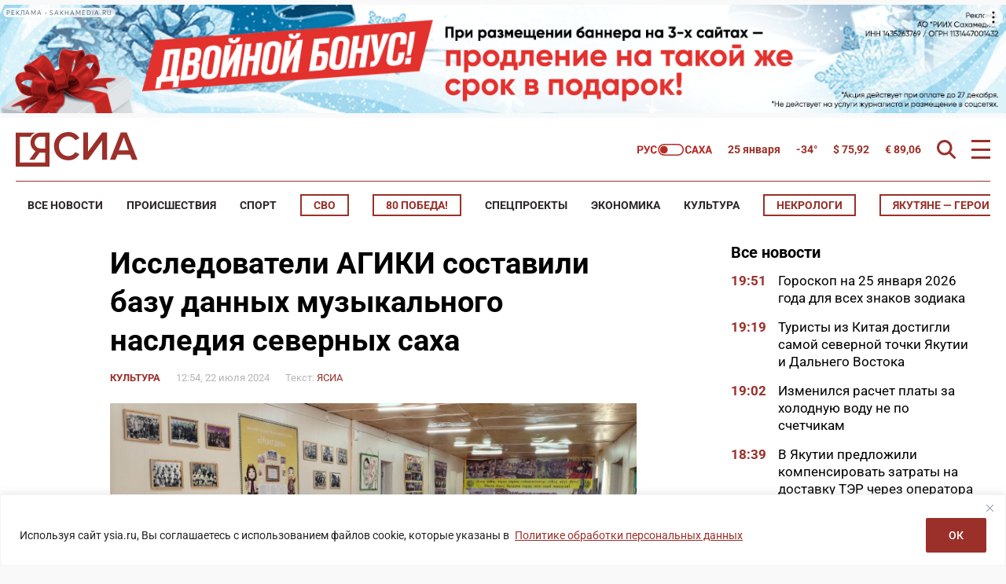

--- FILE ---
content_type: text/html; charset=UTF-8
request_url: https://ysia.ru/issledovateli-agiki-sostavili-bazu-dannyh-muzykalnogo-naslediya-severnyh-saha/
body_size: 61255
content:
<!doctype html>
<html lang="ru-RU">
    <head>
        <meta charset="UTF-8">
        <meta name="viewport" content="width=device-width, initial-scale=1">
        <title>Исследователи АГИКИ составили базу данных музыкального наследия северных саха &#8212; ЯСИА</title>
<meta name='robots' content='max-image-preview:large' />
<link rel="amphtml" href="https://ysia.ru/issledovateli-agiki-sostavili-bazu-dannyh-muzykalnogo-naslediya-severnyh-saha/amp/" /><meta name="generator" content="AMP for WP 1.1.11"/>			<meta name="description" content="Исследователи из Арктического государственного института культуры и искусств составили базу данных музыкального наследия северных саха. Она создана по итогам экспедиций вуза в северные районы Якутии в рамках программы «Приоритет-2030». Об этом сообщает пресс-служба вуза. В ходе музыкально-этнографических экспедиций исследователи выявили имена первых исполнителей песен в стиле дэгэрэнг со специфическими гортанными хрипами — хабарга, тангалай, мурун">
			<meta property="og:description" content="Исследователи из Арктического государственного института культуры и искусств составили базу данных музыкального наследия северных саха. Она создана по итогам экспедиций вуза в северные районы Якутии в рамках программы «Приоритет-2030». Об этом сообщает пресс-служба вуза. В ходе музыкально-этнографических экспедиций исследователи выявили имена первых исполнителей песен в стиле дэгэрэнг со специфическими гортанными хрипами — хабарга, тангалай, мурун">
			<meta name="twitter:description" content="Исследователи из Арктического государственного института культуры и искусств составили базу данных музыкального наследия северных саха. Она создана по итогам экспедиций вуза в северные районы Якутии в рамках программы «Приоритет-2030». Об этом сообщает пресс-служба вуза. В ходе музыкально-этнографических экспедиций исследователи выявили имена первых исполнителей песен в стиле дэгэрэнг со специфическими гортанными хрипами — хабарга, тангалай, мурун">
                <meta name="keywords" content="«Приоритет-2030», АГИКИ, культурное наследие">
                <meta property="og:type" content="article">
            <meta property="article:publisher" content="https://www.facebook.com/ysia.sakhamedia/">
            <meta property="article:published_time" content="2024-07-22T12:54:23+09:00">
                <meta property="article:modified_time" content="2024-07-22T13:29:58+09:00">
		<base href="https://ysia.ru/issledovateli-agiki-sostavili-bazu-dannyh-muzykalnogo-naslediya-severnyh-saha/">
        <link rel='dns-prefetch' href='//fonts.googleapis.com'>
        <link rel='dns-prefetch' href='//fonts.gstatic.com'>
        <link rel='dns-prefetch' href='//www.googletagmanager.com'>
        <link rel="preconnect" href="https://fonts.googleapis.com">
        <link rel="preconnect" href="https://fonts.gstatic.com" crossorigin>
        <link rel="preconnect" href="https://counter.yadro.ru">
        <link rel="preconnect" href="https://data.24smi.net">   
		    <meta name="robots" content="index,follow,noodp">
		    <meta name="googlebot" content="index,follow">
		<link rel="canonical" href="https://ysia.ru/issledovateli-agiki-sostavili-bazu-dannyh-muzykalnogo-naslediya-severnyh-saha/">
		<meta property="og:url" content="https://ysia.ru/issledovateli-agiki-sostavili-bazu-dannyh-muzykalnogo-naslediya-severnyh-saha/">
		
		<meta property="og:title" content="Исследователи АГИКИ составили базу данных музыкального наследия северных саха &#8212; ЯСИА">
		<meta property="og:site_name" content="Новости Якутии и Якутска — свежие новости онлайн на сайте ysia.ru &#8212; ЯСИА">
		<meta property="og:locale" content="ru_RU">
		
		<meta name="twitter:card" content="summary_large_image"> 
		<meta name="twitter:site" content="@ysia_news">
		<meta name="twitter:creator" content="@ysia_news">
		<meta name="twitter:url" content="https://ysia.ru/issledovateli-agiki-sostavili-bazu-dannyh-muzykalnogo-naslediya-severnyh-saha/">
		<meta name="twitter:title" content="Исследователи АГИКИ составили базу данных музыкального наследия северных саха &#8212; ЯСИА">
        
		<link rel="image_src" href="https://ysia.ru/wp-content/uploads/2024/07/Nasl_Saha-1400h900-2.jpg">
		<meta name="thumbnail" content="https://ysia.ru/wp-content/uploads/2024/07/Nasl_Saha-1400h900-2.jpg">
		<meta property="og:image" content="https://ysia.ru/wp-content/uploads/2024/07/Nasl_Saha-1400h900-2.jpg">
		<meta property="og:image:width" content="1400">
		<meta property="og:image:height" content="900">
		<meta name="twitter:image:src" content="https://ysia.ru/wp-content/uploads/2024/07/Nasl_Saha-1400h900-2.jpg">
		<meta name="twitter:image:width" content="1400">
		<meta name="twitter:image:height" content="900">
		<link rel="apple-touch-icon" sizes="57x57" href="https://ysia.ru/wp-content/themes/dmimag-ysia/assets/images/favicon/apple-icon-57x57.png">
		<link rel="apple-touch-icon" sizes="60x60" href="https://ysia.ru/wp-content/themes/dmimag-ysia/assets/images/favicon/apple-icon-60x60.png">
		<link rel="apple-touch-icon" sizes="72x72" href="https://ysia.ru/wp-content/themes/dmimag-ysia/assets/images/favicon/apple-icon-72x72.png">
		<link rel="apple-touch-icon" sizes="76x76" href="https://ysia.ru/wp-content/themes/dmimag-ysia/assets/images/favicon/apple-icon-76x76.png">
		<link rel="apple-touch-icon" sizes="114x114" href="https://ysia.ru/wp-content/themes/dmimag-ysia/assets/images/favicon/apple-icon-114x114.png">
		<link rel="apple-touch-icon" sizes="120x120" href="https://ysia.ru/wp-content/themes/dmimag-ysia/assets/images/favicon/apple-icon-120x120.png">
		<link rel="apple-touch-icon" sizes="144x144" href="https://ysia.ru/wp-content/themes/dmimag-ysia/assets/images/favicon/apple-icon-144x144.png">
		<link rel="apple-touch-icon" sizes="152x152" href="https://ysia.ru/wp-content/themes/dmimag-ysia/assets/images/favicon/apple-icon-152x152.png">
		<link rel="apple-touch-icon" sizes="180x180" href="https://ysia.ru/wp-content/themes/dmimag-ysia/assets/images/favicon/apple-icon-180x180.png">
		<link rel="icon" type="image/png" sizes="192x192"  href="https://ysia.ru/wp-content/themes/dmimag-ysia/assets/images/favicon/android-icon-192x192.png">
		<link rel="icon" type="image/png" sizes="32x32" href="https://ysia.ru/wp-content/themes/dmimag-ysia/assets/images/favicon/favicon-32x32.png">
		<link rel="icon" type="image/png" sizes="96x96" href="https://ysia.ru/wp-content/themes/dmimag-ysia/assets/images/favicon/favicon-96x96.png">
		<link rel="icon" type="image/png" sizes="16x16" href="https://ysia.ru/wp-content/themes/dmimag-ysia/assets/images/favicon/favicon-16x16.png">
		<link rel="manifest" href="https://ysia.ru/wp-content/themes/dmimag-ysia/assets/images/favicon/manifest.json">
		<meta name="msapplication-TileColor" content="#ffffff">
		<meta name="msapplication-TileImage" content="https://ysia.ru/wp-content/themes/dmimag-ysia/assets/images/favicon/ms-icon-144x144.png">
		<meta name="theme-color" content="#ffffff">
        
        <meta name="proculture-verification" content="4a1b48619a905d7ec0ba0e5e20287eb4">

        <!-- Yandex.RTB -->
        <script>window.yaContextCb=window.yaContextCb||[]</script>
        <script src="https://yandex.ru/ads/system/context.js" async></script>
            <script async src="https://jsn.24smi.net/smi.js"></script>
            <!-- <script async src="https://widget.sparrow.ru/js/embed.js"></script> -->
<link rel="alternate" title="oEmbed (JSON)" type="application/json+oembed" href="https://ysia.ru/wp-json/oembed/1.0/embed?url=https%3A%2F%2Fysia.ru%2Fissledovateli-agiki-sostavili-bazu-dannyh-muzykalnogo-naslediya-severnyh-saha%2F" />
<link rel="alternate" title="oEmbed (XML)" type="text/xml+oembed" href="https://ysia.ru/wp-json/oembed/1.0/embed?url=https%3A%2F%2Fysia.ru%2Fissledovateli-agiki-sostavili-bazu-dannyh-muzykalnogo-naslediya-severnyh-saha%2F&#038;format=xml" />
<!-- ysia.ru is managing ads with Advanced Ads 2.0.16 – https://wpadvancedads.com/ --><script id="advads-ready">
			window.advanced_ads_ready=function(e,a){a=a||"complete";var d=function(e){return"interactive"===a?"loading"!==e:"complete"===e};d(document.readyState)?e():document.addEventListener("readystatechange",(function(a){d(a.target.readyState)&&e()}),{once:"interactive"===a})},window.advanced_ads_ready_queue=window.advanced_ads_ready_queue||[];		</script>
		
		<style type="text/css">
			.mistape-test, .mistape_mistake_inner {color: #9b302a !important;}
			#mistape_dialog h2::before, #mistape_dialog .mistape_action, .mistape-letter-back {background-color: #9b302a !important; }
			#mistape_reported_text:before, #mistape_reported_text:after {border-color: #9b302a !important;}
            .mistape-letter-front .front-left {border-left-color: #9b302a !important;}
            .mistape-letter-front .front-right {border-right-color: #9b302a !important;}
            .mistape-letter-front .front-bottom, .mistape-letter-back > .mistape-letter-back-top, .mistape-letter-top {border-bottom-color: #9b302a !important;}
            .mistape-logo svg {fill: #9b302a !important;}
		</style>
		<style id='wp-img-auto-sizes-contain-inline-css'>
img:is([sizes=auto i],[sizes^="auto," i]){contain-intrinsic-size:3000px 1500px}
/*# sourceURL=wp-img-auto-sizes-contain-inline-css */
</style>
<link rel='stylesheet' id='animate-css' href='https://ysia.ru/wp-content/plugins/wp-quiz/assets/frontend/css/animate.css?ver=3.6.0' media='all' />
<link rel='stylesheet' id='wp-quiz-css' href='https://ysia.ru/wp-content/plugins/wp-quiz/assets/frontend/css/wp-quiz.css?ver=2.0.10' media='all' />
<link rel='stylesheet' id='mistape-front-css' href='https://ysia.ru/wp-content/plugins/mistape/assets/css/mistape-front.css?ver=1.3.9' media='all' />
<style id='theme-style-inline-css'>
html, body, div, span, applet, object, iframe, h1, h2, h3, h4, h5, h6, p, blockquote, pre, a, abbr, acronym, address, big, cite, code, del, dfn, em, font, ins, kbd, q, s, samp, small, strike, strong, sub, sup, tt, var, dl, dt, dd, ol, ul, li, fieldset, form, label, legend, table, caption, tbody, tfoot, thead, tr, th, td { border: 0; font-family: inherit; font-size: 100%; font-style: inherit; font-weight: inherit; margin: 0; outline: 0; padding: 0; vertical-align: baseline; } * { -webkit-box-sizing: border-box; -moz-box-sizing: border-box; box-sizing: border-box; } article, aside, details, figcaption, figure, footer, header, main, nav, section { display: block; } @font-face { font-family: 'Roboto'; font-style: italic; font-weight: 100; font-stretch: 100%; font-display: swap; src: url(https://fonts.gstatic.com/s/roboto/v49/KFO5CnqEu92Fr1Mu53ZEC9_Vu3r1gIhOszmkC3kaWzU.woff2) format('woff2'); unicode-range: U+0460-052F, U+1C80-1C8A, U+20B4, U+2DE0-2DFF, U+A640-A69F, U+FE2E-FE2F; } @font-face { font-family: 'Roboto'; font-style: italic; font-weight: 100; font-stretch: 100%; font-display: swap; src: url(https://fonts.gstatic.com/s/roboto/v49/KFO5CnqEu92Fr1Mu53ZEC9_Vu3r1gIhOszmkAnkaWzU.woff2) format('woff2'); unicode-range: U+0301, U+0400-045F, U+0490-0491, U+04B0-04B1, U+2116; } @font-face { font-family: 'Roboto'; font-style: italic; font-weight: 100; font-stretch: 100%; font-display: swap; src: url(https://fonts.gstatic.com/s/roboto/v49/KFO5CnqEu92Fr1Mu53ZEC9_Vu3r1gIhOszmkenkaWzU.woff2) format('woff2'); unicode-range: U+0302-0303, U+0305, U+0307-0308, U+0310, U+0312, U+0315, U+031A, U+0326-0327, U+032C, U+032F-0330, U+0332-0333, U+0338, U+033A, U+0346, U+034D, U+0391-03A1, U+03A3-03A9, U+03B1-03C9, U+03D1, U+03D5-03D6, U+03F0-03F1, U+03F4-03F5, U+2016-2017, U+2034-2038, U+203C, U+2040, U+2043, U+2047, U+2050, U+2057, U+205F, U+2070-2071, U+2074-208E, U+2090-209C, U+20D0-20DC, U+20E1, U+20E5-20EF, U+2100-2112, U+2114-2115, U+2117-2121, U+2123-214F, U+2190, U+2192, U+2194-21AE, U+21B0-21E5, U+21F1-21F2, U+21F4-2211, U+2213-2214, U+2216-22FF, U+2308-230B, U+2310, U+2319, U+231C-2321, U+2336-237A, U+237C, U+2395, U+239B-23B7, U+23D0, U+23DC-23E1, U+2474-2475, U+25AF, U+25B3, U+25B7, U+25BD, U+25C1, U+25CA, U+25CC, U+25FB, U+266D-266F, U+27C0-27FF, U+2900-2AFF, U+2B0E-2B11, U+2B30-2B4C, U+2BFE, U+3030, U+FF5B, U+FF5D, U+1D400-1D7FF, U+1EE00-1EEFF; } @font-face { font-family: 'Roboto'; font-style: italic; font-weight: 100; font-stretch: 100%; font-display: swap; src: url(https://fonts.gstatic.com/s/roboto/v49/KFO5CnqEu92Fr1Mu53ZEC9_Vu3r1gIhOszmkaHkaWzU.woff2) format('woff2'); unicode-range: U+0001-000C, U+000E-001F, U+007F-009F, U+20DD-20E0, U+20E2-20E4, U+2150-218F, U+2190, U+2192, U+2194-2199, U+21AF, U+21E6-21F0, U+21F3, U+2218-2219, U+2299, U+22C4-22C6, U+2300-243F, U+2440-244A, U+2460-24FF, U+25A0-27BF, U+2800-28FF, U+2921-2922, U+2981, U+29BF, U+29EB, U+2B00-2BFF, U+4DC0-4DFF, U+FFF9-FFFB, U+10140-1018E, U+10190-1019C, U+101A0, U+101D0-101FD, U+102E0-102FB, U+10E60-10E7E, U+1D2C0-1D2D3, U+1D2E0-1D37F, U+1F000-1F0FF, U+1F100-1F1AD, U+1F1E6-1F1FF, U+1F30D-1F30F, U+1F315, U+1F31C, U+1F31E, U+1F320-1F32C, U+1F336, U+1F378, U+1F37D, U+1F382, U+1F393-1F39F, U+1F3A7-1F3A8, U+1F3AC-1F3AF, U+1F3C2, U+1F3C4-1F3C6, U+1F3CA-1F3CE, U+1F3D4-1F3E0, U+1F3ED, U+1F3F1-1F3F3, U+1F3F5-1F3F7, U+1F408, U+1F415, U+1F41F, U+1F426, U+1F43F, U+1F441-1F442, U+1F444, U+1F446-1F449, U+1F44C-1F44E, U+1F453, U+1F46A, U+1F47D, U+1F4A3, U+1F4B0, U+1F4B3, U+1F4B9, U+1F4BB, U+1F4BF, U+1F4C8-1F4CB, U+1F4D6, U+1F4DA, U+1F4DF, U+1F4E3-1F4E6, U+1F4EA-1F4ED, U+1F4F7, U+1F4F9-1F4FB, U+1F4FD-1F4FE, U+1F503, U+1F507-1F50B, U+1F50D, U+1F512-1F513, U+1F53E-1F54A, U+1F54F-1F5FA, U+1F610, U+1F650-1F67F, U+1F687, U+1F68D, U+1F691, U+1F694, U+1F698, U+1F6AD, U+1F6B2, U+1F6B9-1F6BA, U+1F6BC, U+1F6C6-1F6CF, U+1F6D3-1F6D7, U+1F6E0-1F6EA, U+1F6F0-1F6F3, U+1F6F7-1F6FC, U+1F700-1F7FF, U+1F800-1F80B, U+1F810-1F847, U+1F850-1F859, U+1F860-1F887, U+1F890-1F8AD, U+1F8B0-1F8BB, U+1F8C0-1F8C1, U+1F900-1F90B, U+1F93B, U+1F946, U+1F984, U+1F996, U+1F9E9, U+1FA00-1FA6F, U+1FA70-1FA7C, U+1FA80-1FA89, U+1FA8F-1FAC6, U+1FACE-1FADC, U+1FADF-1FAE9, U+1FAF0-1FAF8, U+1FB00-1FBFF; } @font-face { font-family: 'Roboto'; font-style: italic; font-weight: 100; font-stretch: 100%; font-display: swap; src: url(https://fonts.gstatic.com/s/roboto/v49/KFO5CnqEu92Fr1Mu53ZEC9_Vu3r1gIhOszmkCHkaWzU.woff2) format('woff2'); unicode-range: U+0100-02BA, U+02BD-02C5, U+02C7-02CC, U+02CE-02D7, U+02DD-02FF, U+0304, U+0308, U+0329, U+1D00-1DBF, U+1E00-1E9F, U+1EF2-1EFF, U+2020, U+20A0-20AB, U+20AD-20C0, U+2113, U+2C60-2C7F, U+A720-A7FF; } @font-face { font-family: 'Roboto'; font-style: italic; font-weight: 100; font-stretch: 100%; font-display: swap; src: url(https://fonts.gstatic.com/s/roboto/v49/KFO5CnqEu92Fr1Mu53ZEC9_Vu3r1gIhOszmkBnka.woff2) format('woff2'); unicode-range: U+0000-00FF, U+0131, U+0152-0153, U+02BB-02BC, U+02C6, U+02DA, U+02DC, U+0304, U+0308, U+0329, U+2000-206F, U+20AC, U+2122, U+2191, U+2193, U+2212, U+2215, U+FEFF, U+FFFD; } @font-face { font-family: 'Roboto'; font-style: italic; font-weight: 300; font-stretch: 100%; font-display: swap; src: url(https://fonts.gstatic.com/s/roboto/v49/KFO5CnqEu92Fr1Mu53ZEC9_Vu3r1gIhOszmkC3kaWzU.woff2) format('woff2'); unicode-range: U+0460-052F, U+1C80-1C8A, U+20B4, U+2DE0-2DFF, U+A640-A69F, U+FE2E-FE2F; } @font-face { font-family: 'Roboto'; font-style: italic; font-weight: 300; font-stretch: 100%; font-display: swap; src: url(https://fonts.gstatic.com/s/roboto/v49/KFO5CnqEu92Fr1Mu53ZEC9_Vu3r1gIhOszmkAnkaWzU.woff2) format('woff2'); unicode-range: U+0301, U+0400-045F, U+0490-0491, U+04B0-04B1, U+2116; } @font-face { font-family: 'Roboto'; font-style: italic; font-weight: 300; font-stretch: 100%; font-display: swap; src: url(https://fonts.gstatic.com/s/roboto/v49/KFO5CnqEu92Fr1Mu53ZEC9_Vu3r1gIhOszmkenkaWzU.woff2) format('woff2'); unicode-range: U+0302-0303, U+0305, U+0307-0308, U+0310, U+0312, U+0315, U+031A, U+0326-0327, U+032C, U+032F-0330, U+0332-0333, U+0338, U+033A, U+0346, U+034D, U+0391-03A1, U+03A3-03A9, U+03B1-03C9, U+03D1, U+03D5-03D6, U+03F0-03F1, U+03F4-03F5, U+2016-2017, U+2034-2038, U+203C, U+2040, U+2043, U+2047, U+2050, U+2057, U+205F, U+2070-2071, U+2074-208E, U+2090-209C, U+20D0-20DC, U+20E1, U+20E5-20EF, U+2100-2112, U+2114-2115, U+2117-2121, U+2123-214F, U+2190, U+2192, U+2194-21AE, U+21B0-21E5, U+21F1-21F2, U+21F4-2211, U+2213-2214, U+2216-22FF, U+2308-230B, U+2310, U+2319, U+231C-2321, U+2336-237A, U+237C, U+2395, U+239B-23B7, U+23D0, U+23DC-23E1, U+2474-2475, U+25AF, U+25B3, U+25B7, U+25BD, U+25C1, U+25CA, U+25CC, U+25FB, U+266D-266F, U+27C0-27FF, U+2900-2AFF, U+2B0E-2B11, U+2B30-2B4C, U+2BFE, U+3030, U+FF5B, U+FF5D, U+1D400-1D7FF, U+1EE00-1EEFF; } @font-face { font-family: 'Roboto'; font-style: italic; font-weight: 300; font-stretch: 100%; font-display: swap; src: url(https://fonts.gstatic.com/s/roboto/v49/KFO5CnqEu92Fr1Mu53ZEC9_Vu3r1gIhOszmkaHkaWzU.woff2) format('woff2'); unicode-range: U+0001-000C, U+000E-001F, U+007F-009F, U+20DD-20E0, U+20E2-20E4, U+2150-218F, U+2190, U+2192, U+2194-2199, U+21AF, U+21E6-21F0, U+21F3, U+2218-2219, U+2299, U+22C4-22C6, U+2300-243F, U+2440-244A, U+2460-24FF, U+25A0-27BF, U+2800-28FF, U+2921-2922, U+2981, U+29BF, U+29EB, U+2B00-2BFF, U+4DC0-4DFF, U+FFF9-FFFB, U+10140-1018E, U+10190-1019C, U+101A0, U+101D0-101FD, U+102E0-102FB, U+10E60-10E7E, U+1D2C0-1D2D3, U+1D2E0-1D37F, U+1F000-1F0FF, U+1F100-1F1AD, U+1F1E6-1F1FF, U+1F30D-1F30F, U+1F315, U+1F31C, U+1F31E, U+1F320-1F32C, U+1F336, U+1F378, U+1F37D, U+1F382, U+1F393-1F39F, U+1F3A7-1F3A8, U+1F3AC-1F3AF, U+1F3C2, U+1F3C4-1F3C6, U+1F3CA-1F3CE, U+1F3D4-1F3E0, U+1F3ED, U+1F3F1-1F3F3, U+1F3F5-1F3F7, U+1F408, U+1F415, U+1F41F, U+1F426, U+1F43F, U+1F441-1F442, U+1F444, U+1F446-1F449, U+1F44C-1F44E, U+1F453, U+1F46A, U+1F47D, U+1F4A3, U+1F4B0, U+1F4B3, U+1F4B9, U+1F4BB, U+1F4BF, U+1F4C8-1F4CB, U+1F4D6, U+1F4DA, U+1F4DF, U+1F4E3-1F4E6, U+1F4EA-1F4ED, U+1F4F7, U+1F4F9-1F4FB, U+1F4FD-1F4FE, U+1F503, U+1F507-1F50B, U+1F50D, U+1F512-1F513, U+1F53E-1F54A, U+1F54F-1F5FA, U+1F610, U+1F650-1F67F, U+1F687, U+1F68D, U+1F691, U+1F694, U+1F698, U+1F6AD, U+1F6B2, U+1F6B9-1F6BA, U+1F6BC, U+1F6C6-1F6CF, U+1F6D3-1F6D7, U+1F6E0-1F6EA, U+1F6F0-1F6F3, U+1F6F7-1F6FC, U+1F700-1F7FF, U+1F800-1F80B, U+1F810-1F847, U+1F850-1F859, U+1F860-1F887, U+1F890-1F8AD, U+1F8B0-1F8BB, U+1F8C0-1F8C1, U+1F900-1F90B, U+1F93B, U+1F946, U+1F984, U+1F996, U+1F9E9, U+1FA00-1FA6F, U+1FA70-1FA7C, U+1FA80-1FA89, U+1FA8F-1FAC6, U+1FACE-1FADC, U+1FADF-1FAE9, U+1FAF0-1FAF8, U+1FB00-1FBFF; } @font-face { font-family: 'Roboto'; font-style: italic; font-weight: 300; font-stretch: 100%; font-display: swap; src: url(https://fonts.gstatic.com/s/roboto/v49/KFO5CnqEu92Fr1Mu53ZEC9_Vu3r1gIhOszmkCHkaWzU.woff2) format('woff2'); unicode-range: U+0100-02BA, U+02BD-02C5, U+02C7-02CC, U+02CE-02D7, U+02DD-02FF, U+0304, U+0308, U+0329, U+1D00-1DBF, U+1E00-1E9F, U+1EF2-1EFF, U+2020, U+20A0-20AB, U+20AD-20C0, U+2113, U+2C60-2C7F, U+A720-A7FF; } @font-face { font-family: 'Roboto'; font-style: italic; font-weight: 300; font-stretch: 100%; font-display: swap; src: url(https://fonts.gstatic.com/s/roboto/v49/KFO5CnqEu92Fr1Mu53ZEC9_Vu3r1gIhOszmkBnka.woff2) format('woff2'); unicode-range: U+0000-00FF, U+0131, U+0152-0153, U+02BB-02BC, U+02C6, U+02DA, U+02DC, U+0304, U+0308, U+0329, U+2000-206F, U+20AC, U+2122, U+2191, U+2193, U+2212, U+2215, U+FEFF, U+FFFD; } @font-face { font-family: 'Roboto'; font-style: italic; font-weight: 400; font-stretch: 100%; font-display: swap; src: url(https://fonts.gstatic.com/s/roboto/v49/KFO5CnqEu92Fr1Mu53ZEC9_Vu3r1gIhOszmkC3kaWzU.woff2) format('woff2'); unicode-range: U+0460-052F, U+1C80-1C8A, U+20B4, U+2DE0-2DFF, U+A640-A69F, U+FE2E-FE2F; } @font-face { font-family: 'Roboto'; font-style: italic; font-weight: 400; font-stretch: 100%; font-display: swap; src: url(https://fonts.gstatic.com/s/roboto/v49/KFO5CnqEu92Fr1Mu53ZEC9_Vu3r1gIhOszmkAnkaWzU.woff2) format('woff2'); unicode-range: U+0301, U+0400-045F, U+0490-0491, U+04B0-04B1, U+2116; } @font-face { font-family: 'Roboto'; font-style: italic; font-weight: 400; font-stretch: 100%; font-display: swap; src: url(https://fonts.gstatic.com/s/roboto/v49/KFO5CnqEu92Fr1Mu53ZEC9_Vu3r1gIhOszmkenkaWzU.woff2) format('woff2'); unicode-range: U+0302-0303, U+0305, U+0307-0308, U+0310, U+0312, U+0315, U+031A, U+0326-0327, U+032C, U+032F-0330, U+0332-0333, U+0338, U+033A, U+0346, U+034D, U+0391-03A1, U+03A3-03A9, U+03B1-03C9, U+03D1, U+03D5-03D6, U+03F0-03F1, U+03F4-03F5, U+2016-2017, U+2034-2038, U+203C, U+2040, U+2043, U+2047, U+2050, U+2057, U+205F, U+2070-2071, U+2074-208E, U+2090-209C, U+20D0-20DC, U+20E1, U+20E5-20EF, U+2100-2112, U+2114-2115, U+2117-2121, U+2123-214F, U+2190, U+2192, U+2194-21AE, U+21B0-21E5, U+21F1-21F2, U+21F4-2211, U+2213-2214, U+2216-22FF, U+2308-230B, U+2310, U+2319, U+231C-2321, U+2336-237A, U+237C, U+2395, U+239B-23B7, U+23D0, U+23DC-23E1, U+2474-2475, U+25AF, U+25B3, U+25B7, U+25BD, U+25C1, U+25CA, U+25CC, U+25FB, U+266D-266F, U+27C0-27FF, U+2900-2AFF, U+2B0E-2B11, U+2B30-2B4C, U+2BFE, U+3030, U+FF5B, U+FF5D, U+1D400-1D7FF, U+1EE00-1EEFF; } @font-face { font-family: 'Roboto'; font-style: italic; font-weight: 400; font-stretch: 100%; font-display: swap; src: url(https://fonts.gstatic.com/s/roboto/v49/KFO5CnqEu92Fr1Mu53ZEC9_Vu3r1gIhOszmkaHkaWzU.woff2) format('woff2'); unicode-range: U+0001-000C, U+000E-001F, U+007F-009F, U+20DD-20E0, U+20E2-20E4, U+2150-218F, U+2190, U+2192, U+2194-2199, U+21AF, U+21E6-21F0, U+21F3, U+2218-2219, U+2299, U+22C4-22C6, U+2300-243F, U+2440-244A, U+2460-24FF, U+25A0-27BF, U+2800-28FF, U+2921-2922, U+2981, U+29BF, U+29EB, U+2B00-2BFF, U+4DC0-4DFF, U+FFF9-FFFB, U+10140-1018E, U+10190-1019C, U+101A0, U+101D0-101FD, U+102E0-102FB, U+10E60-10E7E, U+1D2C0-1D2D3, U+1D2E0-1D37F, U+1F000-1F0FF, U+1F100-1F1AD, U+1F1E6-1F1FF, U+1F30D-1F30F, U+1F315, U+1F31C, U+1F31E, U+1F320-1F32C, U+1F336, U+1F378, U+1F37D, U+1F382, U+1F393-1F39F, U+1F3A7-1F3A8, U+1F3AC-1F3AF, U+1F3C2, U+1F3C4-1F3C6, U+1F3CA-1F3CE, U+1F3D4-1F3E0, U+1F3ED, U+1F3F1-1F3F3, U+1F3F5-1F3F7, U+1F408, U+1F415, U+1F41F, U+1F426, U+1F43F, U+1F441-1F442, U+1F444, U+1F446-1F449, U+1F44C-1F44E, U+1F453, U+1F46A, U+1F47D, U+1F4A3, U+1F4B0, U+1F4B3, U+1F4B9, U+1F4BB, U+1F4BF, U+1F4C8-1F4CB, U+1F4D6, U+1F4DA, U+1F4DF, U+1F4E3-1F4E6, U+1F4EA-1F4ED, U+1F4F7, U+1F4F9-1F4FB, U+1F4FD-1F4FE, U+1F503, U+1F507-1F50B, U+1F50D, U+1F512-1F513, U+1F53E-1F54A, U+1F54F-1F5FA, U+1F610, U+1F650-1F67F, U+1F687, U+1F68D, U+1F691, U+1F694, U+1F698, U+1F6AD, U+1F6B2, U+1F6B9-1F6BA, U+1F6BC, U+1F6C6-1F6CF, U+1F6D3-1F6D7, U+1F6E0-1F6EA, U+1F6F0-1F6F3, U+1F6F7-1F6FC, U+1F700-1F7FF, U+1F800-1F80B, U+1F810-1F847, U+1F850-1F859, U+1F860-1F887, U+1F890-1F8AD, U+1F8B0-1F8BB, U+1F8C0-1F8C1, U+1F900-1F90B, U+1F93B, U+1F946, U+1F984, U+1F996, U+1F9E9, U+1FA00-1FA6F, U+1FA70-1FA7C, U+1FA80-1FA89, U+1FA8F-1FAC6, U+1FACE-1FADC, U+1FADF-1FAE9, U+1FAF0-1FAF8, U+1FB00-1FBFF; } @font-face { font-family: 'Roboto'; font-style: italic; font-weight: 400; font-stretch: 100%; font-display: swap; src: url(https://fonts.gstatic.com/s/roboto/v49/KFO5CnqEu92Fr1Mu53ZEC9_Vu3r1gIhOszmkCHkaWzU.woff2) format('woff2'); unicode-range: U+0100-02BA, U+02BD-02C5, U+02C7-02CC, U+02CE-02D7, U+02DD-02FF, U+0304, U+0308, U+0329, U+1D00-1DBF, U+1E00-1E9F, U+1EF2-1EFF, U+2020, U+20A0-20AB, U+20AD-20C0, U+2113, U+2C60-2C7F, U+A720-A7FF; } @font-face { font-family: 'Roboto'; font-style: italic; font-weight: 400; font-stretch: 100%; font-display: swap; src: url(https://fonts.gstatic.com/s/roboto/v49/KFO5CnqEu92Fr1Mu53ZEC9_Vu3r1gIhOszmkBnka.woff2) format('woff2'); unicode-range: U+0000-00FF, U+0131, U+0152-0153, U+02BB-02BC, U+02C6, U+02DA, U+02DC, U+0304, U+0308, U+0329, U+2000-206F, U+20AC, U+2122, U+2191, U+2193, U+2212, U+2215, U+FEFF, U+FFFD; } @font-face { font-family: 'Roboto'; font-style: italic; font-weight: 500; font-stretch: 100%; font-display: swap; src: url(https://fonts.gstatic.com/s/roboto/v49/KFO5CnqEu92Fr1Mu53ZEC9_Vu3r1gIhOszmkC3kaWzU.woff2) format('woff2'); unicode-range: U+0460-052F, U+1C80-1C8A, U+20B4, U+2DE0-2DFF, U+A640-A69F, U+FE2E-FE2F; } @font-face { font-family: 'Roboto'; font-style: italic; font-weight: 500; font-stretch: 100%; font-display: swap; src: url(https://fonts.gstatic.com/s/roboto/v49/KFO5CnqEu92Fr1Mu53ZEC9_Vu3r1gIhOszmkAnkaWzU.woff2) format('woff2'); unicode-range: U+0301, U+0400-045F, U+0490-0491, U+04B0-04B1, U+2116; } @font-face { font-family: 'Roboto'; font-style: italic; font-weight: 500; font-stretch: 100%; font-display: swap; src: url(https://fonts.gstatic.com/s/roboto/v49/KFO5CnqEu92Fr1Mu53ZEC9_Vu3r1gIhOszmkenkaWzU.woff2) format('woff2'); unicode-range: U+0302-0303, U+0305, U+0307-0308, U+0310, U+0312, U+0315, U+031A, U+0326-0327, U+032C, U+032F-0330, U+0332-0333, U+0338, U+033A, U+0346, U+034D, U+0391-03A1, U+03A3-03A9, U+03B1-03C9, U+03D1, U+03D5-03D6, U+03F0-03F1, U+03F4-03F5, U+2016-2017, U+2034-2038, U+203C, U+2040, U+2043, U+2047, U+2050, U+2057, U+205F, U+2070-2071, U+2074-208E, U+2090-209C, U+20D0-20DC, U+20E1, U+20E5-20EF, U+2100-2112, U+2114-2115, U+2117-2121, U+2123-214F, U+2190, U+2192, U+2194-21AE, U+21B0-21E5, U+21F1-21F2, U+21F4-2211, U+2213-2214, U+2216-22FF, U+2308-230B, U+2310, U+2319, U+231C-2321, U+2336-237A, U+237C, U+2395, U+239B-23B7, U+23D0, U+23DC-23E1, U+2474-2475, U+25AF, U+25B3, U+25B7, U+25BD, U+25C1, U+25CA, U+25CC, U+25FB, U+266D-266F, U+27C0-27FF, U+2900-2AFF, U+2B0E-2B11, U+2B30-2B4C, U+2BFE, U+3030, U+FF5B, U+FF5D, U+1D400-1D7FF, U+1EE00-1EEFF; } @font-face { font-family: 'Roboto'; font-style: italic; font-weight: 500; font-stretch: 100%; font-display: swap; src: url(https://fonts.gstatic.com/s/roboto/v49/KFO5CnqEu92Fr1Mu53ZEC9_Vu3r1gIhOszmkaHkaWzU.woff2) format('woff2'); unicode-range: U+0001-000C, U+000E-001F, U+007F-009F, U+20DD-20E0, U+20E2-20E4, U+2150-218F, U+2190, U+2192, U+2194-2199, U+21AF, U+21E6-21F0, U+21F3, U+2218-2219, U+2299, U+22C4-22C6, U+2300-243F, U+2440-244A, U+2460-24FF, U+25A0-27BF, U+2800-28FF, U+2921-2922, U+2981, U+29BF, U+29EB, U+2B00-2BFF, U+4DC0-4DFF, U+FFF9-FFFB, U+10140-1018E, U+10190-1019C, U+101A0, U+101D0-101FD, U+102E0-102FB, U+10E60-10E7E, U+1D2C0-1D2D3, U+1D2E0-1D37F, U+1F000-1F0FF, U+1F100-1F1AD, U+1F1E6-1F1FF, U+1F30D-1F30F, U+1F315, U+1F31C, U+1F31E, U+1F320-1F32C, U+1F336, U+1F378, U+1F37D, U+1F382, U+1F393-1F39F, U+1F3A7-1F3A8, U+1F3AC-1F3AF, U+1F3C2, U+1F3C4-1F3C6, U+1F3CA-1F3CE, U+1F3D4-1F3E0, U+1F3ED, U+1F3F1-1F3F3, U+1F3F5-1F3F7, U+1F408, U+1F415, U+1F41F, U+1F426, U+1F43F, U+1F441-1F442, U+1F444, U+1F446-1F449, U+1F44C-1F44E, U+1F453, U+1F46A, U+1F47D, U+1F4A3, U+1F4B0, U+1F4B3, U+1F4B9, U+1F4BB, U+1F4BF, U+1F4C8-1F4CB, U+1F4D6, U+1F4DA, U+1F4DF, U+1F4E3-1F4E6, U+1F4EA-1F4ED, U+1F4F7, U+1F4F9-1F4FB, U+1F4FD-1F4FE, U+1F503, U+1F507-1F50B, U+1F50D, U+1F512-1F513, U+1F53E-1F54A, U+1F54F-1F5FA, U+1F610, U+1F650-1F67F, U+1F687, U+1F68D, U+1F691, U+1F694, U+1F698, U+1F6AD, U+1F6B2, U+1F6B9-1F6BA, U+1F6BC, U+1F6C6-1F6CF, U+1F6D3-1F6D7, U+1F6E0-1F6EA, U+1F6F0-1F6F3, U+1F6F7-1F6FC, U+1F700-1F7FF, U+1F800-1F80B, U+1F810-1F847, U+1F850-1F859, U+1F860-1F887, U+1F890-1F8AD, U+1F8B0-1F8BB, U+1F8C0-1F8C1, U+1F900-1F90B, U+1F93B, U+1F946, U+1F984, U+1F996, U+1F9E9, U+1FA00-1FA6F, U+1FA70-1FA7C, U+1FA80-1FA89, U+1FA8F-1FAC6, U+1FACE-1FADC, U+1FADF-1FAE9, U+1FAF0-1FAF8, U+1FB00-1FBFF; } @font-face { font-family: 'Roboto'; font-style: italic; font-weight: 500; font-stretch: 100%; font-display: swap; src: url(https://fonts.gstatic.com/s/roboto/v49/KFO5CnqEu92Fr1Mu53ZEC9_Vu3r1gIhOszmkCHkaWzU.woff2) format('woff2'); unicode-range: U+0100-02BA, U+02BD-02C5, U+02C7-02CC, U+02CE-02D7, U+02DD-02FF, U+0304, U+0308, U+0329, U+1D00-1DBF, U+1E00-1E9F, U+1EF2-1EFF, U+2020, U+20A0-20AB, U+20AD-20C0, U+2113, U+2C60-2C7F, U+A720-A7FF; } @font-face { font-family: 'Roboto'; font-style: italic; font-weight: 500; font-stretch: 100%; font-display: swap; src: url(https://fonts.gstatic.com/s/roboto/v49/KFO5CnqEu92Fr1Mu53ZEC9_Vu3r1gIhOszmkBnka.woff2) format('woff2'); unicode-range: U+0000-00FF, U+0131, U+0152-0153, U+02BB-02BC, U+02C6, U+02DA, U+02DC, U+0304, U+0308, U+0329, U+2000-206F, U+20AC, U+2122, U+2191, U+2193, U+2212, U+2215, U+FEFF, U+FFFD; } @font-face { font-family: 'Roboto'; font-style: italic; font-weight: 700; font-stretch: 100%; font-display: swap; src: url(https://fonts.gstatic.com/s/roboto/v49/KFO5CnqEu92Fr1Mu53ZEC9_Vu3r1gIhOszmkC3kaWzU.woff2) format('woff2'); unicode-range: U+0460-052F, U+1C80-1C8A, U+20B4, U+2DE0-2DFF, U+A640-A69F, U+FE2E-FE2F; } @font-face { font-family: 'Roboto'; font-style: italic; font-weight: 700; font-stretch: 100%; font-display: swap; src: url(https://fonts.gstatic.com/s/roboto/v49/KFO5CnqEu92Fr1Mu53ZEC9_Vu3r1gIhOszmkAnkaWzU.woff2) format('woff2'); unicode-range: U+0301, U+0400-045F, U+0490-0491, U+04B0-04B1, U+2116; } @font-face { font-family: 'Roboto'; font-style: italic; font-weight: 700; font-stretch: 100%; font-display: swap; src: url(https://fonts.gstatic.com/s/roboto/v49/KFO5CnqEu92Fr1Mu53ZEC9_Vu3r1gIhOszmkenkaWzU.woff2) format('woff2'); unicode-range: U+0302-0303, U+0305, U+0307-0308, U+0310, U+0312, U+0315, U+031A, U+0326-0327, U+032C, U+032F-0330, U+0332-0333, U+0338, U+033A, U+0346, U+034D, U+0391-03A1, U+03A3-03A9, U+03B1-03C9, U+03D1, U+03D5-03D6, U+03F0-03F1, U+03F4-03F5, U+2016-2017, U+2034-2038, U+203C, U+2040, U+2043, U+2047, U+2050, U+2057, U+205F, U+2070-2071, U+2074-208E, U+2090-209C, U+20D0-20DC, U+20E1, U+20E5-20EF, U+2100-2112, U+2114-2115, U+2117-2121, U+2123-214F, U+2190, U+2192, U+2194-21AE, U+21B0-21E5, U+21F1-21F2, U+21F4-2211, U+2213-2214, U+2216-22FF, U+2308-230B, U+2310, U+2319, U+231C-2321, U+2336-237A, U+237C, U+2395, U+239B-23B7, U+23D0, U+23DC-23E1, U+2474-2475, U+25AF, U+25B3, U+25B7, U+25BD, U+25C1, U+25CA, U+25CC, U+25FB, U+266D-266F, U+27C0-27FF, U+2900-2AFF, U+2B0E-2B11, U+2B30-2B4C, U+2BFE, U+3030, U+FF5B, U+FF5D, U+1D400-1D7FF, U+1EE00-1EEFF; } @font-face { font-family: 'Roboto'; font-style: italic; font-weight: 700; font-stretch: 100%; font-display: swap; src: url(https://fonts.gstatic.com/s/roboto/v49/KFO5CnqEu92Fr1Mu53ZEC9_Vu3r1gIhOszmkaHkaWzU.woff2) format('woff2'); unicode-range: U+0001-000C, U+000E-001F, U+007F-009F, U+20DD-20E0, U+20E2-20E4, U+2150-218F, U+2190, U+2192, U+2194-2199, U+21AF, U+21E6-21F0, U+21F3, U+2218-2219, U+2299, U+22C4-22C6, U+2300-243F, U+2440-244A, U+2460-24FF, U+25A0-27BF, U+2800-28FF, U+2921-2922, U+2981, U+29BF, U+29EB, U+2B00-2BFF, U+4DC0-4DFF, U+FFF9-FFFB, U+10140-1018E, U+10190-1019C, U+101A0, U+101D0-101FD, U+102E0-102FB, U+10E60-10E7E, U+1D2C0-1D2D3, U+1D2E0-1D37F, U+1F000-1F0FF, U+1F100-1F1AD, U+1F1E6-1F1FF, U+1F30D-1F30F, U+1F315, U+1F31C, U+1F31E, U+1F320-1F32C, U+1F336, U+1F378, U+1F37D, U+1F382, U+1F393-1F39F, U+1F3A7-1F3A8, U+1F3AC-1F3AF, U+1F3C2, U+1F3C4-1F3C6, U+1F3CA-1F3CE, U+1F3D4-1F3E0, U+1F3ED, U+1F3F1-1F3F3, U+1F3F5-1F3F7, U+1F408, U+1F415, U+1F41F, U+1F426, U+1F43F, U+1F441-1F442, U+1F444, U+1F446-1F449, U+1F44C-1F44E, U+1F453, U+1F46A, U+1F47D, U+1F4A3, U+1F4B0, U+1F4B3, U+1F4B9, U+1F4BB, U+1F4BF, U+1F4C8-1F4CB, U+1F4D6, U+1F4DA, U+1F4DF, U+1F4E3-1F4E6, U+1F4EA-1F4ED, U+1F4F7, U+1F4F9-1F4FB, U+1F4FD-1F4FE, U+1F503, U+1F507-1F50B, U+1F50D, U+1F512-1F513, U+1F53E-1F54A, U+1F54F-1F5FA, U+1F610, U+1F650-1F67F, U+1F687, U+1F68D, U+1F691, U+1F694, U+1F698, U+1F6AD, U+1F6B2, U+1F6B9-1F6BA, U+1F6BC, U+1F6C6-1F6CF, U+1F6D3-1F6D7, U+1F6E0-1F6EA, U+1F6F0-1F6F3, U+1F6F7-1F6FC, U+1F700-1F7FF, U+1F800-1F80B, U+1F810-1F847, U+1F850-1F859, U+1F860-1F887, U+1F890-1F8AD, U+1F8B0-1F8BB, U+1F8C0-1F8C1, U+1F900-1F90B, U+1F93B, U+1F946, U+1F984, U+1F996, U+1F9E9, U+1FA00-1FA6F, U+1FA70-1FA7C, U+1FA80-1FA89, U+1FA8F-1FAC6, U+1FACE-1FADC, U+1FADF-1FAE9, U+1FAF0-1FAF8, U+1FB00-1FBFF; } @font-face { font-family: 'Roboto'; font-style: italic; font-weight: 700; font-stretch: 100%; font-display: swap; src: url(https://fonts.gstatic.com/s/roboto/v49/KFO5CnqEu92Fr1Mu53ZEC9_Vu3r1gIhOszmkCHkaWzU.woff2) format('woff2'); unicode-range: U+0100-02BA, U+02BD-02C5, U+02C7-02CC, U+02CE-02D7, U+02DD-02FF, U+0304, U+0308, U+0329, U+1D00-1DBF, U+1E00-1E9F, U+1EF2-1EFF, U+2020, U+20A0-20AB, U+20AD-20C0, U+2113, U+2C60-2C7F, U+A720-A7FF; } @font-face { font-family: 'Roboto'; font-style: italic; font-weight: 700; font-stretch: 100%; font-display: swap; src: url(https://fonts.gstatic.com/s/roboto/v49/KFO5CnqEu92Fr1Mu53ZEC9_Vu3r1gIhOszmkBnka.woff2) format('woff2'); unicode-range: U+0000-00FF, U+0131, U+0152-0153, U+02BB-02BC, U+02C6, U+02DA, U+02DC, U+0304, U+0308, U+0329, U+2000-206F, U+20AC, U+2122, U+2191, U+2193, U+2212, U+2215, U+FEFF, U+FFFD; } @font-face { font-family: 'Roboto'; font-style: italic; font-weight: 900; font-stretch: 100%; font-display: swap; src: url(https://fonts.gstatic.com/s/roboto/v49/KFO5CnqEu92Fr1Mu53ZEC9_Vu3r1gIhOszmkC3kaWzU.woff2) format('woff2'); unicode-range: U+0460-052F, U+1C80-1C8A, U+20B4, U+2DE0-2DFF, U+A640-A69F, U+FE2E-FE2F; } @font-face { font-family: 'Roboto'; font-style: italic; font-weight: 900; font-stretch: 100%; font-display: swap; src: url(https://fonts.gstatic.com/s/roboto/v49/KFO5CnqEu92Fr1Mu53ZEC9_Vu3r1gIhOszmkAnkaWzU.woff2) format('woff2'); unicode-range: U+0301, U+0400-045F, U+0490-0491, U+04B0-04B1, U+2116; } @font-face { font-family: 'Roboto'; font-style: italic; font-weight: 900; font-stretch: 100%; font-display: swap; src: url(https://fonts.gstatic.com/s/roboto/v49/KFO5CnqEu92Fr1Mu53ZEC9_Vu3r1gIhOszmkenkaWzU.woff2) format('woff2'); unicode-range: U+0302-0303, U+0305, U+0307-0308, U+0310, U+0312, U+0315, U+031A, U+0326-0327, U+032C, U+032F-0330, U+0332-0333, U+0338, U+033A, U+0346, U+034D, U+0391-03A1, U+03A3-03A9, U+03B1-03C9, U+03D1, U+03D5-03D6, U+03F0-03F1, U+03F4-03F5, U+2016-2017, U+2034-2038, U+203C, U+2040, U+2043, U+2047, U+2050, U+2057, U+205F, U+2070-2071, U+2074-208E, U+2090-209C, U+20D0-20DC, U+20E1, U+20E5-20EF, U+2100-2112, U+2114-2115, U+2117-2121, U+2123-214F, U+2190, U+2192, U+2194-21AE, U+21B0-21E5, U+21F1-21F2, U+21F4-2211, U+2213-2214, U+2216-22FF, U+2308-230B, U+2310, U+2319, U+231C-2321, U+2336-237A, U+237C, U+2395, U+239B-23B7, U+23D0, U+23DC-23E1, U+2474-2475, U+25AF, U+25B3, U+25B7, U+25BD, U+25C1, U+25CA, U+25CC, U+25FB, U+266D-266F, U+27C0-27FF, U+2900-2AFF, U+2B0E-2B11, U+2B30-2B4C, U+2BFE, U+3030, U+FF5B, U+FF5D, U+1D400-1D7FF, U+1EE00-1EEFF; } @font-face { font-family: 'Roboto'; font-style: italic; font-weight: 900; font-stretch: 100%; font-display: swap; src: url(https://fonts.gstatic.com/s/roboto/v49/KFO5CnqEu92Fr1Mu53ZEC9_Vu3r1gIhOszmkaHkaWzU.woff2) format('woff2'); unicode-range: U+0001-000C, U+000E-001F, U+007F-009F, U+20DD-20E0, U+20E2-20E4, U+2150-218F, U+2190, U+2192, U+2194-2199, U+21AF, U+21E6-21F0, U+21F3, U+2218-2219, U+2299, U+22C4-22C6, U+2300-243F, U+2440-244A, U+2460-24FF, U+25A0-27BF, U+2800-28FF, U+2921-2922, U+2981, U+29BF, U+29EB, U+2B00-2BFF, U+4DC0-4DFF, U+FFF9-FFFB, U+10140-1018E, U+10190-1019C, U+101A0, U+101D0-101FD, U+102E0-102FB, U+10E60-10E7E, U+1D2C0-1D2D3, U+1D2E0-1D37F, U+1F000-1F0FF, U+1F100-1F1AD, U+1F1E6-1F1FF, U+1F30D-1F30F, U+1F315, U+1F31C, U+1F31E, U+1F320-1F32C, U+1F336, U+1F378, U+1F37D, U+1F382, U+1F393-1F39F, U+1F3A7-1F3A8, U+1F3AC-1F3AF, U+1F3C2, U+1F3C4-1F3C6, U+1F3CA-1F3CE, U+1F3D4-1F3E0, U+1F3ED, U+1F3F1-1F3F3, U+1F3F5-1F3F7, U+1F408, U+1F415, U+1F41F, U+1F426, U+1F43F, U+1F441-1F442, U+1F444, U+1F446-1F449, U+1F44C-1F44E, U+1F453, U+1F46A, U+1F47D, U+1F4A3, U+1F4B0, U+1F4B3, U+1F4B9, U+1F4BB, U+1F4BF, U+1F4C8-1F4CB, U+1F4D6, U+1F4DA, U+1F4DF, U+1F4E3-1F4E6, U+1F4EA-1F4ED, U+1F4F7, U+1F4F9-1F4FB, U+1F4FD-1F4FE, U+1F503, U+1F507-1F50B, U+1F50D, U+1F512-1F513, U+1F53E-1F54A, U+1F54F-1F5FA, U+1F610, U+1F650-1F67F, U+1F687, U+1F68D, U+1F691, U+1F694, U+1F698, U+1F6AD, U+1F6B2, U+1F6B9-1F6BA, U+1F6BC, U+1F6C6-1F6CF, U+1F6D3-1F6D7, U+1F6E0-1F6EA, U+1F6F0-1F6F3, U+1F6F7-1F6FC, U+1F700-1F7FF, U+1F800-1F80B, U+1F810-1F847, U+1F850-1F859, U+1F860-1F887, U+1F890-1F8AD, U+1F8B0-1F8BB, U+1F8C0-1F8C1, U+1F900-1F90B, U+1F93B, U+1F946, U+1F984, U+1F996, U+1F9E9, U+1FA00-1FA6F, U+1FA70-1FA7C, U+1FA80-1FA89, U+1FA8F-1FAC6, U+1FACE-1FADC, U+1FADF-1FAE9, U+1FAF0-1FAF8, U+1FB00-1FBFF; } @font-face { font-family: 'Roboto'; font-style: italic; font-weight: 900; font-stretch: 100%; font-display: swap; src: url(https://fonts.gstatic.com/s/roboto/v49/KFO5CnqEu92Fr1Mu53ZEC9_Vu3r1gIhOszmkCHkaWzU.woff2) format('woff2'); unicode-range: U+0100-02BA, U+02BD-02C5, U+02C7-02CC, U+02CE-02D7, U+02DD-02FF, U+0304, U+0308, U+0329, U+1D00-1DBF, U+1E00-1E9F, U+1EF2-1EFF, U+2020, U+20A0-20AB, U+20AD-20C0, U+2113, U+2C60-2C7F, U+A720-A7FF; } @font-face { font-family: 'Roboto'; font-style: italic; font-weight: 900; font-stretch: 100%; font-display: swap; src: url(https://fonts.gstatic.com/s/roboto/v49/KFO5CnqEu92Fr1Mu53ZEC9_Vu3r1gIhOszmkBnka.woff2) format('woff2'); unicode-range: U+0000-00FF, U+0131, U+0152-0153, U+02BB-02BC, U+02C6, U+02DA, U+02DC, U+0304, U+0308, U+0329, U+2000-206F, U+20AC, U+2122, U+2191, U+2193, U+2212, U+2215, U+FEFF, U+FFFD; } @font-face { font-family: 'Roboto'; font-style: normal; font-weight: 100; font-stretch: 100%; font-display: swap; src: url(https://fonts.gstatic.com/s/roboto/v49/KFO7CnqEu92Fr1ME7kSn66aGLdTylUAMa3GUBGEe.woff2) format('woff2'); unicode-range: U+0460-052F, U+1C80-1C8A, U+20B4, U+2DE0-2DFF, U+A640-A69F, U+FE2E-FE2F; } @font-face { font-family: 'Roboto'; font-style: normal; font-weight: 100; font-stretch: 100%; font-display: swap; src: url(https://fonts.gstatic.com/s/roboto/v49/KFO7CnqEu92Fr1ME7kSn66aGLdTylUAMa3iUBGEe.woff2) format('woff2'); unicode-range: U+0301, U+0400-045F, U+0490-0491, U+04B0-04B1, U+2116; } @font-face { font-family: 'Roboto'; font-style: normal; font-weight: 100; font-stretch: 100%; font-display: swap; src: url(https://fonts.gstatic.com/s/roboto/v49/KFO7CnqEu92Fr1ME7kSn66aGLdTylUAMawCUBGEe.woff2) format('woff2'); unicode-range: U+0302-0303, U+0305, U+0307-0308, U+0310, U+0312, U+0315, U+031A, U+0326-0327, U+032C, U+032F-0330, U+0332-0333, U+0338, U+033A, U+0346, U+034D, U+0391-03A1, U+03A3-03A9, U+03B1-03C9, U+03D1, U+03D5-03D6, U+03F0-03F1, U+03F4-03F5, U+2016-2017, U+2034-2038, U+203C, U+2040, U+2043, U+2047, U+2050, U+2057, U+205F, U+2070-2071, U+2074-208E, U+2090-209C, U+20D0-20DC, U+20E1, U+20E5-20EF, U+2100-2112, U+2114-2115, U+2117-2121, U+2123-214F, U+2190, U+2192, U+2194-21AE, U+21B0-21E5, U+21F1-21F2, U+21F4-2211, U+2213-2214, U+2216-22FF, U+2308-230B, U+2310, U+2319, U+231C-2321, U+2336-237A, U+237C, U+2395, U+239B-23B7, U+23D0, U+23DC-23E1, U+2474-2475, U+25AF, U+25B3, U+25B7, U+25BD, U+25C1, U+25CA, U+25CC, U+25FB, U+266D-266F, U+27C0-27FF, U+2900-2AFF, U+2B0E-2B11, U+2B30-2B4C, U+2BFE, U+3030, U+FF5B, U+FF5D, U+1D400-1D7FF, U+1EE00-1EEFF; } @font-face { font-family: 'Roboto'; font-style: normal; font-weight: 100; font-stretch: 100%; font-display: swap; src: url(https://fonts.gstatic.com/s/roboto/v49/KFO7CnqEu92Fr1ME7kSn66aGLdTylUAMaxKUBGEe.woff2) format('woff2'); unicode-range: U+0001-000C, U+000E-001F, U+007F-009F, U+20DD-20E0, U+20E2-20E4, U+2150-218F, U+2190, U+2192, U+2194-2199, U+21AF, U+21E6-21F0, U+21F3, U+2218-2219, U+2299, U+22C4-22C6, U+2300-243F, U+2440-244A, U+2460-24FF, U+25A0-27BF, U+2800-28FF, U+2921-2922, U+2981, U+29BF, U+29EB, U+2B00-2BFF, U+4DC0-4DFF, U+FFF9-FFFB, U+10140-1018E, U+10190-1019C, U+101A0, U+101D0-101FD, U+102E0-102FB, U+10E60-10E7E, U+1D2C0-1D2D3, U+1D2E0-1D37F, U+1F000-1F0FF, U+1F100-1F1AD, U+1F1E6-1F1FF, U+1F30D-1F30F, U+1F315, U+1F31C, U+1F31E, U+1F320-1F32C, U+1F336, U+1F378, U+1F37D, U+1F382, U+1F393-1F39F, U+1F3A7-1F3A8, U+1F3AC-1F3AF, U+1F3C2, U+1F3C4-1F3C6, U+1F3CA-1F3CE, U+1F3D4-1F3E0, U+1F3ED, U+1F3F1-1F3F3, U+1F3F5-1F3F7, U+1F408, U+1F415, U+1F41F, U+1F426, U+1F43F, U+1F441-1F442, U+1F444, U+1F446-1F449, U+1F44C-1F44E, U+1F453, U+1F46A, U+1F47D, U+1F4A3, U+1F4B0, U+1F4B3, U+1F4B9, U+1F4BB, U+1F4BF, U+1F4C8-1F4CB, U+1F4D6, U+1F4DA, U+1F4DF, U+1F4E3-1F4E6, U+1F4EA-1F4ED, U+1F4F7, U+1F4F9-1F4FB, U+1F4FD-1F4FE, U+1F503, U+1F507-1F50B, U+1F50D, U+1F512-1F513, U+1F53E-1F54A, U+1F54F-1F5FA, U+1F610, U+1F650-1F67F, U+1F687, U+1F68D, U+1F691, U+1F694, U+1F698, U+1F6AD, U+1F6B2, U+1F6B9-1F6BA, U+1F6BC, U+1F6C6-1F6CF, U+1F6D3-1F6D7, U+1F6E0-1F6EA, U+1F6F0-1F6F3, U+1F6F7-1F6FC, U+1F700-1F7FF, U+1F800-1F80B, U+1F810-1F847, U+1F850-1F859, U+1F860-1F887, U+1F890-1F8AD, U+1F8B0-1F8BB, U+1F8C0-1F8C1, U+1F900-1F90B, U+1F93B, U+1F946, U+1F984, U+1F996, U+1F9E9, U+1FA00-1FA6F, U+1FA70-1FA7C, U+1FA80-1FA89, U+1FA8F-1FAC6, U+1FACE-1FADC, U+1FADF-1FAE9, U+1FAF0-1FAF8, U+1FB00-1FBFF; } @font-face { font-family: 'Roboto'; font-style: normal; font-weight: 100; font-stretch: 100%; font-display: swap; src: url(https://fonts.gstatic.com/s/roboto/v49/KFO7CnqEu92Fr1ME7kSn66aGLdTylUAMa3KUBGEe.woff2) format('woff2'); unicode-range: U+0100-02BA, U+02BD-02C5, U+02C7-02CC, U+02CE-02D7, U+02DD-02FF, U+0304, U+0308, U+0329, U+1D00-1DBF, U+1E00-1E9F, U+1EF2-1EFF, U+2020, U+20A0-20AB, U+20AD-20C0, U+2113, U+2C60-2C7F, U+A720-A7FF; } @font-face { font-family: 'Roboto'; font-style: normal; font-weight: 100; font-stretch: 100%; font-display: swap; src: url(https://fonts.gstatic.com/s/roboto/v49/KFO7CnqEu92Fr1ME7kSn66aGLdTylUAMa3yUBA.woff2) format('woff2'); unicode-range: U+0000-00FF, U+0131, U+0152-0153, U+02BB-02BC, U+02C6, U+02DA, U+02DC, U+0304, U+0308, U+0329, U+2000-206F, U+20AC, U+2122, U+2191, U+2193, U+2212, U+2215, U+FEFF, U+FFFD; } @font-face { font-family: 'Roboto'; font-style: normal; font-weight: 300; font-stretch: 100%; font-display: swap; src: url(https://fonts.gstatic.com/s/roboto/v49/KFO7CnqEu92Fr1ME7kSn66aGLdTylUAMa3GUBGEe.woff2) format('woff2'); unicode-range: U+0460-052F, U+1C80-1C8A, U+20B4, U+2DE0-2DFF, U+A640-A69F, U+FE2E-FE2F; } @font-face { font-family: 'Roboto'; font-style: normal; font-weight: 300; font-stretch: 100%; font-display: swap; src: url(https://fonts.gstatic.com/s/roboto/v49/KFO7CnqEu92Fr1ME7kSn66aGLdTylUAMa3iUBGEe.woff2) format('woff2'); unicode-range: U+0301, U+0400-045F, U+0490-0491, U+04B0-04B1, U+2116; } @font-face { font-family: 'Roboto'; font-style: normal; font-weight: 300; font-stretch: 100%; font-display: swap; src: url(https://fonts.gstatic.com/s/roboto/v49/KFO7CnqEu92Fr1ME7kSn66aGLdTylUAMawCUBGEe.woff2) format('woff2'); unicode-range: U+0302-0303, U+0305, U+0307-0308, U+0310, U+0312, U+0315, U+031A, U+0326-0327, U+032C, U+032F-0330, U+0332-0333, U+0338, U+033A, U+0346, U+034D, U+0391-03A1, U+03A3-03A9, U+03B1-03C9, U+03D1, U+03D5-03D6, U+03F0-03F1, U+03F4-03F5, U+2016-2017, U+2034-2038, U+203C, U+2040, U+2043, U+2047, U+2050, U+2057, U+205F, U+2070-2071, U+2074-208E, U+2090-209C, U+20D0-20DC, U+20E1, U+20E5-20EF, U+2100-2112, U+2114-2115, U+2117-2121, U+2123-214F, U+2190, U+2192, U+2194-21AE, U+21B0-21E5, U+21F1-21F2, U+21F4-2211, U+2213-2214, U+2216-22FF, U+2308-230B, U+2310, U+2319, U+231C-2321, U+2336-237A, U+237C, U+2395, U+239B-23B7, U+23D0, U+23DC-23E1, U+2474-2475, U+25AF, U+25B3, U+25B7, U+25BD, U+25C1, U+25CA, U+25CC, U+25FB, U+266D-266F, U+27C0-27FF, U+2900-2AFF, U+2B0E-2B11, U+2B30-2B4C, U+2BFE, U+3030, U+FF5B, U+FF5D, U+1D400-1D7FF, U+1EE00-1EEFF; } @font-face { font-family: 'Roboto'; font-style: normal; font-weight: 300; font-stretch: 100%; font-display: swap; src: url(https://fonts.gstatic.com/s/roboto/v49/KFO7CnqEu92Fr1ME7kSn66aGLdTylUAMaxKUBGEe.woff2) format('woff2'); unicode-range: U+0001-000C, U+000E-001F, U+007F-009F, U+20DD-20E0, U+20E2-20E4, U+2150-218F, U+2190, U+2192, U+2194-2199, U+21AF, U+21E6-21F0, U+21F3, U+2218-2219, U+2299, U+22C4-22C6, U+2300-243F, U+2440-244A, U+2460-24FF, U+25A0-27BF, U+2800-28FF, U+2921-2922, U+2981, U+29BF, U+29EB, U+2B00-2BFF, U+4DC0-4DFF, U+FFF9-FFFB, U+10140-1018E, U+10190-1019C, U+101A0, U+101D0-101FD, U+102E0-102FB, U+10E60-10E7E, U+1D2C0-1D2D3, U+1D2E0-1D37F, U+1F000-1F0FF, U+1F100-1F1AD, U+1F1E6-1F1FF, U+1F30D-1F30F, U+1F315, U+1F31C, U+1F31E, U+1F320-1F32C, U+1F336, U+1F378, U+1F37D, U+1F382, U+1F393-1F39F, U+1F3A7-1F3A8, U+1F3AC-1F3AF, U+1F3C2, U+1F3C4-1F3C6, U+1F3CA-1F3CE, U+1F3D4-1F3E0, U+1F3ED, U+1F3F1-1F3F3, U+1F3F5-1F3F7, U+1F408, U+1F415, U+1F41F, U+1F426, U+1F43F, U+1F441-1F442, U+1F444, U+1F446-1F449, U+1F44C-1F44E, U+1F453, U+1F46A, U+1F47D, U+1F4A3, U+1F4B0, U+1F4B3, U+1F4B9, U+1F4BB, U+1F4BF, U+1F4C8-1F4CB, U+1F4D6, U+1F4DA, U+1F4DF, U+1F4E3-1F4E6, U+1F4EA-1F4ED, U+1F4F7, U+1F4F9-1F4FB, U+1F4FD-1F4FE, U+1F503, U+1F507-1F50B, U+1F50D, U+1F512-1F513, U+1F53E-1F54A, U+1F54F-1F5FA, U+1F610, U+1F650-1F67F, U+1F687, U+1F68D, U+1F691, U+1F694, U+1F698, U+1F6AD, U+1F6B2, U+1F6B9-1F6BA, U+1F6BC, U+1F6C6-1F6CF, U+1F6D3-1F6D7, U+1F6E0-1F6EA, U+1F6F0-1F6F3, U+1F6F7-1F6FC, U+1F700-1F7FF, U+1F800-1F80B, U+1F810-1F847, U+1F850-1F859, U+1F860-1F887, U+1F890-1F8AD, U+1F8B0-1F8BB, U+1F8C0-1F8C1, U+1F900-1F90B, U+1F93B, U+1F946, U+1F984, U+1F996, U+1F9E9, U+1FA00-1FA6F, U+1FA70-1FA7C, U+1FA80-1FA89, U+1FA8F-1FAC6, U+1FACE-1FADC, U+1FADF-1FAE9, U+1FAF0-1FAF8, U+1FB00-1FBFF; } @font-face { font-family: 'Roboto'; font-style: normal; font-weight: 300; font-stretch: 100%; font-display: swap; src: url(https://fonts.gstatic.com/s/roboto/v49/KFO7CnqEu92Fr1ME7kSn66aGLdTylUAMa3KUBGEe.woff2) format('woff2'); unicode-range: U+0100-02BA, U+02BD-02C5, U+02C7-02CC, U+02CE-02D7, U+02DD-02FF, U+0304, U+0308, U+0329, U+1D00-1DBF, U+1E00-1E9F, U+1EF2-1EFF, U+2020, U+20A0-20AB, U+20AD-20C0, U+2113, U+2C60-2C7F, U+A720-A7FF; } @font-face { font-family: 'Roboto'; font-style: normal; font-weight: 300; font-stretch: 100%; font-display: swap; src: url(https://fonts.gstatic.com/s/roboto/v49/KFO7CnqEu92Fr1ME7kSn66aGLdTylUAMa3yUBA.woff2) format('woff2'); unicode-range: U+0000-00FF, U+0131, U+0152-0153, U+02BB-02BC, U+02C6, U+02DA, U+02DC, U+0304, U+0308, U+0329, U+2000-206F, U+20AC, U+2122, U+2191, U+2193, U+2212, U+2215, U+FEFF, U+FFFD; } @font-face { font-family: 'Roboto'; font-style: normal; font-weight: 400; font-stretch: 100%; font-display: swap; src: url(https://fonts.gstatic.com/s/roboto/v49/KFO7CnqEu92Fr1ME7kSn66aGLdTylUAMa3GUBGEe.woff2) format('woff2'); unicode-range: U+0460-052F, U+1C80-1C8A, U+20B4, U+2DE0-2DFF, U+A640-A69F, U+FE2E-FE2F; } @font-face { font-family: 'Roboto'; font-style: normal; font-weight: 400; font-stretch: 100%; font-display: swap; src: url(https://fonts.gstatic.com/s/roboto/v49/KFO7CnqEu92Fr1ME7kSn66aGLdTylUAMa3iUBGEe.woff2) format('woff2'); unicode-range: U+0301, U+0400-045F, U+0490-0491, U+04B0-04B1, U+2116; } @font-face { font-family: 'Roboto'; font-style: normal; font-weight: 400; font-stretch: 100%; font-display: swap; src: url(https://fonts.gstatic.com/s/roboto/v49/KFO7CnqEu92Fr1ME7kSn66aGLdTylUAMawCUBGEe.woff2) format('woff2'); unicode-range: U+0302-0303, U+0305, U+0307-0308, U+0310, U+0312, U+0315, U+031A, U+0326-0327, U+032C, U+032F-0330, U+0332-0333, U+0338, U+033A, U+0346, U+034D, U+0391-03A1, U+03A3-03A9, U+03B1-03C9, U+03D1, U+03D5-03D6, U+03F0-03F1, U+03F4-03F5, U+2016-2017, U+2034-2038, U+203C, U+2040, U+2043, U+2047, U+2050, U+2057, U+205F, U+2070-2071, U+2074-208E, U+2090-209C, U+20D0-20DC, U+20E1, U+20E5-20EF, U+2100-2112, U+2114-2115, U+2117-2121, U+2123-214F, U+2190, U+2192, U+2194-21AE, U+21B0-21E5, U+21F1-21F2, U+21F4-2211, U+2213-2214, U+2216-22FF, U+2308-230B, U+2310, U+2319, U+231C-2321, U+2336-237A, U+237C, U+2395, U+239B-23B7, U+23D0, U+23DC-23E1, U+2474-2475, U+25AF, U+25B3, U+25B7, U+25BD, U+25C1, U+25CA, U+25CC, U+25FB, U+266D-266F, U+27C0-27FF, U+2900-2AFF, U+2B0E-2B11, U+2B30-2B4C, U+2BFE, U+3030, U+FF5B, U+FF5D, U+1D400-1D7FF, U+1EE00-1EEFF; } @font-face { font-family: 'Roboto'; font-style: normal; font-weight: 400; font-stretch: 100%; font-display: swap; src: url(https://fonts.gstatic.com/s/roboto/v49/KFO7CnqEu92Fr1ME7kSn66aGLdTylUAMaxKUBGEe.woff2) format('woff2'); unicode-range: U+0001-000C, U+000E-001F, U+007F-009F, U+20DD-20E0, U+20E2-20E4, U+2150-218F, U+2190, U+2192, U+2194-2199, U+21AF, U+21E6-21F0, U+21F3, U+2218-2219, U+2299, U+22C4-22C6, U+2300-243F, U+2440-244A, U+2460-24FF, U+25A0-27BF, U+2800-28FF, U+2921-2922, U+2981, U+29BF, U+29EB, U+2B00-2BFF, U+4DC0-4DFF, U+FFF9-FFFB, U+10140-1018E, U+10190-1019C, U+101A0, U+101D0-101FD, U+102E0-102FB, U+10E60-10E7E, U+1D2C0-1D2D3, U+1D2E0-1D37F, U+1F000-1F0FF, U+1F100-1F1AD, U+1F1E6-1F1FF, U+1F30D-1F30F, U+1F315, U+1F31C, U+1F31E, U+1F320-1F32C, U+1F336, U+1F378, U+1F37D, U+1F382, U+1F393-1F39F, U+1F3A7-1F3A8, U+1F3AC-1F3AF, U+1F3C2, U+1F3C4-1F3C6, U+1F3CA-1F3CE, U+1F3D4-1F3E0, U+1F3ED, U+1F3F1-1F3F3, U+1F3F5-1F3F7, U+1F408, U+1F415, U+1F41F, U+1F426, U+1F43F, U+1F441-1F442, U+1F444, U+1F446-1F449, U+1F44C-1F44E, U+1F453, U+1F46A, U+1F47D, U+1F4A3, U+1F4B0, U+1F4B3, U+1F4B9, U+1F4BB, U+1F4BF, U+1F4C8-1F4CB, U+1F4D6, U+1F4DA, U+1F4DF, U+1F4E3-1F4E6, U+1F4EA-1F4ED, U+1F4F7, U+1F4F9-1F4FB, U+1F4FD-1F4FE, U+1F503, U+1F507-1F50B, U+1F50D, U+1F512-1F513, U+1F53E-1F54A, U+1F54F-1F5FA, U+1F610, U+1F650-1F67F, U+1F687, U+1F68D, U+1F691, U+1F694, U+1F698, U+1F6AD, U+1F6B2, U+1F6B9-1F6BA, U+1F6BC, U+1F6C6-1F6CF, U+1F6D3-1F6D7, U+1F6E0-1F6EA, U+1F6F0-1F6F3, U+1F6F7-1F6FC, U+1F700-1F7FF, U+1F800-1F80B, U+1F810-1F847, U+1F850-1F859, U+1F860-1F887, U+1F890-1F8AD, U+1F8B0-1F8BB, U+1F8C0-1F8C1, U+1F900-1F90B, U+1F93B, U+1F946, U+1F984, U+1F996, U+1F9E9, U+1FA00-1FA6F, U+1FA70-1FA7C, U+1FA80-1FA89, U+1FA8F-1FAC6, U+1FACE-1FADC, U+1FADF-1FAE9, U+1FAF0-1FAF8, U+1FB00-1FBFF; } @font-face { font-family: 'Roboto'; font-style: normal; font-weight: 400; font-stretch: 100%; font-display: swap; src: url(https://fonts.gstatic.com/s/roboto/v49/KFO7CnqEu92Fr1ME7kSn66aGLdTylUAMa3KUBGEe.woff2) format('woff2'); unicode-range: U+0100-02BA, U+02BD-02C5, U+02C7-02CC, U+02CE-02D7, U+02DD-02FF, U+0304, U+0308, U+0329, U+1D00-1DBF, U+1E00-1E9F, U+1EF2-1EFF, U+2020, U+20A0-20AB, U+20AD-20C0, U+2113, U+2C60-2C7F, U+A720-A7FF; } @font-face { font-family: 'Roboto'; font-style: normal; font-weight: 400; font-stretch: 100%; font-display: swap; src: url(https://fonts.gstatic.com/s/roboto/v49/KFO7CnqEu92Fr1ME7kSn66aGLdTylUAMa3yUBA.woff2) format('woff2'); unicode-range: U+0000-00FF, U+0131, U+0152-0153, U+02BB-02BC, U+02C6, U+02DA, U+02DC, U+0304, U+0308, U+0329, U+2000-206F, U+20AC, U+2122, U+2191, U+2193, U+2212, U+2215, U+FEFF, U+FFFD; } @font-face { font-family: 'Roboto'; font-style: normal; font-weight: 500; font-stretch: 100%; font-display: swap; src: url(https://fonts.gstatic.com/s/roboto/v49/KFO7CnqEu92Fr1ME7kSn66aGLdTylUAMa3GUBGEe.woff2) format('woff2'); unicode-range: U+0460-052F, U+1C80-1C8A, U+20B4, U+2DE0-2DFF, U+A640-A69F, U+FE2E-FE2F; } @font-face { font-family: 'Roboto'; font-style: normal; font-weight: 500; font-stretch: 100%; font-display: swap; src: url(https://fonts.gstatic.com/s/roboto/v49/KFO7CnqEu92Fr1ME7kSn66aGLdTylUAMa3iUBGEe.woff2) format('woff2'); unicode-range: U+0301, U+0400-045F, U+0490-0491, U+04B0-04B1, U+2116; } @font-face { font-family: 'Roboto'; font-style: normal; font-weight: 500; font-stretch: 100%; font-display: swap; src: url(https://fonts.gstatic.com/s/roboto/v49/KFO7CnqEu92Fr1ME7kSn66aGLdTylUAMawCUBGEe.woff2) format('woff2'); unicode-range: U+0302-0303, U+0305, U+0307-0308, U+0310, U+0312, U+0315, U+031A, U+0326-0327, U+032C, U+032F-0330, U+0332-0333, U+0338, U+033A, U+0346, U+034D, U+0391-03A1, U+03A3-03A9, U+03B1-03C9, U+03D1, U+03D5-03D6, U+03F0-03F1, U+03F4-03F5, U+2016-2017, U+2034-2038, U+203C, U+2040, U+2043, U+2047, U+2050, U+2057, U+205F, U+2070-2071, U+2074-208E, U+2090-209C, U+20D0-20DC, U+20E1, U+20E5-20EF, U+2100-2112, U+2114-2115, U+2117-2121, U+2123-214F, U+2190, U+2192, U+2194-21AE, U+21B0-21E5, U+21F1-21F2, U+21F4-2211, U+2213-2214, U+2216-22FF, U+2308-230B, U+2310, U+2319, U+231C-2321, U+2336-237A, U+237C, U+2395, U+239B-23B7, U+23D0, U+23DC-23E1, U+2474-2475, U+25AF, U+25B3, U+25B7, U+25BD, U+25C1, U+25CA, U+25CC, U+25FB, U+266D-266F, U+27C0-27FF, U+2900-2AFF, U+2B0E-2B11, U+2B30-2B4C, U+2BFE, U+3030, U+FF5B, U+FF5D, U+1D400-1D7FF, U+1EE00-1EEFF; } @font-face { font-family: 'Roboto'; font-style: normal; font-weight: 500; font-stretch: 100%; font-display: swap; src: url(https://fonts.gstatic.com/s/roboto/v49/KFO7CnqEu92Fr1ME7kSn66aGLdTylUAMaxKUBGEe.woff2) format('woff2'); unicode-range: U+0001-000C, U+000E-001F, U+007F-009F, U+20DD-20E0, U+20E2-20E4, U+2150-218F, U+2190, U+2192, U+2194-2199, U+21AF, U+21E6-21F0, U+21F3, U+2218-2219, U+2299, U+22C4-22C6, U+2300-243F, U+2440-244A, U+2460-24FF, U+25A0-27BF, U+2800-28FF, U+2921-2922, U+2981, U+29BF, U+29EB, U+2B00-2BFF, U+4DC0-4DFF, U+FFF9-FFFB, U+10140-1018E, U+10190-1019C, U+101A0, U+101D0-101FD, U+102E0-102FB, U+10E60-10E7E, U+1D2C0-1D2D3, U+1D2E0-1D37F, U+1F000-1F0FF, U+1F100-1F1AD, U+1F1E6-1F1FF, U+1F30D-1F30F, U+1F315, U+1F31C, U+1F31E, U+1F320-1F32C, U+1F336, U+1F378, U+1F37D, U+1F382, U+1F393-1F39F, U+1F3A7-1F3A8, U+1F3AC-1F3AF, U+1F3C2, U+1F3C4-1F3C6, U+1F3CA-1F3CE, U+1F3D4-1F3E0, U+1F3ED, U+1F3F1-1F3F3, U+1F3F5-1F3F7, U+1F408, U+1F415, U+1F41F, U+1F426, U+1F43F, U+1F441-1F442, U+1F444, U+1F446-1F449, U+1F44C-1F44E, U+1F453, U+1F46A, U+1F47D, U+1F4A3, U+1F4B0, U+1F4B3, U+1F4B9, U+1F4BB, U+1F4BF, U+1F4C8-1F4CB, U+1F4D6, U+1F4DA, U+1F4DF, U+1F4E3-1F4E6, U+1F4EA-1F4ED, U+1F4F7, U+1F4F9-1F4FB, U+1F4FD-1F4FE, U+1F503, U+1F507-1F50B, U+1F50D, U+1F512-1F513, U+1F53E-1F54A, U+1F54F-1F5FA, U+1F610, U+1F650-1F67F, U+1F687, U+1F68D, U+1F691, U+1F694, U+1F698, U+1F6AD, U+1F6B2, U+1F6B9-1F6BA, U+1F6BC, U+1F6C6-1F6CF, U+1F6D3-1F6D7, U+1F6E0-1F6EA, U+1F6F0-1F6F3, U+1F6F7-1F6FC, U+1F700-1F7FF, U+1F800-1F80B, U+1F810-1F847, U+1F850-1F859, U+1F860-1F887, U+1F890-1F8AD, U+1F8B0-1F8BB, U+1F8C0-1F8C1, U+1F900-1F90B, U+1F93B, U+1F946, U+1F984, U+1F996, U+1F9E9, U+1FA00-1FA6F, U+1FA70-1FA7C, U+1FA80-1FA89, U+1FA8F-1FAC6, U+1FACE-1FADC, U+1FADF-1FAE9, U+1FAF0-1FAF8, U+1FB00-1FBFF; } @font-face { font-family: 'Roboto'; font-style: normal; font-weight: 500; font-stretch: 100%; font-display: swap; src: url(https://fonts.gstatic.com/s/roboto/v49/KFO7CnqEu92Fr1ME7kSn66aGLdTylUAMa3KUBGEe.woff2) format('woff2'); unicode-range: U+0100-02BA, U+02BD-02C5, U+02C7-02CC, U+02CE-02D7, U+02DD-02FF, U+0304, U+0308, U+0329, U+1D00-1DBF, U+1E00-1E9F, U+1EF2-1EFF, U+2020, U+20A0-20AB, U+20AD-20C0, U+2113, U+2C60-2C7F, U+A720-A7FF; } @font-face { font-family: 'Roboto'; font-style: normal; font-weight: 500; font-stretch: 100%; font-display: swap; src: url(https://fonts.gstatic.com/s/roboto/v49/KFO7CnqEu92Fr1ME7kSn66aGLdTylUAMa3yUBA.woff2) format('woff2'); unicode-range: U+0000-00FF, U+0131, U+0152-0153, U+02BB-02BC, U+02C6, U+02DA, U+02DC, U+0304, U+0308, U+0329, U+2000-206F, U+20AC, U+2122, U+2191, U+2193, U+2212, U+2215, U+FEFF, U+FFFD; } @font-face { font-family: 'Roboto'; font-style: normal; font-weight: 700; font-stretch: 100%; font-display: swap; src: url(https://fonts.gstatic.com/s/roboto/v49/KFO7CnqEu92Fr1ME7kSn66aGLdTylUAMa3GUBGEe.woff2) format('woff2'); unicode-range: U+0460-052F, U+1C80-1C8A, U+20B4, U+2DE0-2DFF, U+A640-A69F, U+FE2E-FE2F; } @font-face { font-family: 'Roboto'; font-style: normal; font-weight: 700; font-stretch: 100%; font-display: swap; src: url(https://fonts.gstatic.com/s/roboto/v49/KFO7CnqEu92Fr1ME7kSn66aGLdTylUAMa3iUBGEe.woff2) format('woff2'); unicode-range: U+0301, U+0400-045F, U+0490-0491, U+04B0-04B1, U+2116; } @font-face { font-family: 'Roboto'; font-style: normal; font-weight: 700; font-stretch: 100%; font-display: swap; src: url(https://fonts.gstatic.com/s/roboto/v49/KFO7CnqEu92Fr1ME7kSn66aGLdTylUAMawCUBGEe.woff2) format('woff2'); unicode-range: U+0302-0303, U+0305, U+0307-0308, U+0310, U+0312, U+0315, U+031A, U+0326-0327, U+032C, U+032F-0330, U+0332-0333, U+0338, U+033A, U+0346, U+034D, U+0391-03A1, U+03A3-03A9, U+03B1-03C9, U+03D1, U+03D5-03D6, U+03F0-03F1, U+03F4-03F5, U+2016-2017, U+2034-2038, U+203C, U+2040, U+2043, U+2047, U+2050, U+2057, U+205F, U+2070-2071, U+2074-208E, U+2090-209C, U+20D0-20DC, U+20E1, U+20E5-20EF, U+2100-2112, U+2114-2115, U+2117-2121, U+2123-214F, U+2190, U+2192, U+2194-21AE, U+21B0-21E5, U+21F1-21F2, U+21F4-2211, U+2213-2214, U+2216-22FF, U+2308-230B, U+2310, U+2319, U+231C-2321, U+2336-237A, U+237C, U+2395, U+239B-23B7, U+23D0, U+23DC-23E1, U+2474-2475, U+25AF, U+25B3, U+25B7, U+25BD, U+25C1, U+25CA, U+25CC, U+25FB, U+266D-266F, U+27C0-27FF, U+2900-2AFF, U+2B0E-2B11, U+2B30-2B4C, U+2BFE, U+3030, U+FF5B, U+FF5D, U+1D400-1D7FF, U+1EE00-1EEFF; } @font-face { font-family: 'Roboto'; font-style: normal; font-weight: 700; font-stretch: 100%; font-display: swap; src: url(https://fonts.gstatic.com/s/roboto/v49/KFO7CnqEu92Fr1ME7kSn66aGLdTylUAMaxKUBGEe.woff2) format('woff2'); unicode-range: U+0001-000C, U+000E-001F, U+007F-009F, U+20DD-20E0, U+20E2-20E4, U+2150-218F, U+2190, U+2192, U+2194-2199, U+21AF, U+21E6-21F0, U+21F3, U+2218-2219, U+2299, U+22C4-22C6, U+2300-243F, U+2440-244A, U+2460-24FF, U+25A0-27BF, U+2800-28FF, U+2921-2922, U+2981, U+29BF, U+29EB, U+2B00-2BFF, U+4DC0-4DFF, U+FFF9-FFFB, U+10140-1018E, U+10190-1019C, U+101A0, U+101D0-101FD, U+102E0-102FB, U+10E60-10E7E, U+1D2C0-1D2D3, U+1D2E0-1D37F, U+1F000-1F0FF, U+1F100-1F1AD, U+1F1E6-1F1FF, U+1F30D-1F30F, U+1F315, U+1F31C, U+1F31E, U+1F320-1F32C, U+1F336, U+1F378, U+1F37D, U+1F382, U+1F393-1F39F, U+1F3A7-1F3A8, U+1F3AC-1F3AF, U+1F3C2, U+1F3C4-1F3C6, U+1F3CA-1F3CE, U+1F3D4-1F3E0, U+1F3ED, U+1F3F1-1F3F3, U+1F3F5-1F3F7, U+1F408, U+1F415, U+1F41F, U+1F426, U+1F43F, U+1F441-1F442, U+1F444, U+1F446-1F449, U+1F44C-1F44E, U+1F453, U+1F46A, U+1F47D, U+1F4A3, U+1F4B0, U+1F4B3, U+1F4B9, U+1F4BB, U+1F4BF, U+1F4C8-1F4CB, U+1F4D6, U+1F4DA, U+1F4DF, U+1F4E3-1F4E6, U+1F4EA-1F4ED, U+1F4F7, U+1F4F9-1F4FB, U+1F4FD-1F4FE, U+1F503, U+1F507-1F50B, U+1F50D, U+1F512-1F513, U+1F53E-1F54A, U+1F54F-1F5FA, U+1F610, U+1F650-1F67F, U+1F687, U+1F68D, U+1F691, U+1F694, U+1F698, U+1F6AD, U+1F6B2, U+1F6B9-1F6BA, U+1F6BC, U+1F6C6-1F6CF, U+1F6D3-1F6D7, U+1F6E0-1F6EA, U+1F6F0-1F6F3, U+1F6F7-1F6FC, U+1F700-1F7FF, U+1F800-1F80B, U+1F810-1F847, U+1F850-1F859, U+1F860-1F887, U+1F890-1F8AD, U+1F8B0-1F8BB, U+1F8C0-1F8C1, U+1F900-1F90B, U+1F93B, U+1F946, U+1F984, U+1F996, U+1F9E9, U+1FA00-1FA6F, U+1FA70-1FA7C, U+1FA80-1FA89, U+1FA8F-1FAC6, U+1FACE-1FADC, U+1FADF-1FAE9, U+1FAF0-1FAF8, U+1FB00-1FBFF; } @font-face { font-family: 'Roboto'; font-style: normal; font-weight: 700; font-stretch: 100%; font-display: swap; src: url(https://fonts.gstatic.com/s/roboto/v49/KFO7CnqEu92Fr1ME7kSn66aGLdTylUAMa3KUBGEe.woff2) format('woff2'); unicode-range: U+0100-02BA, U+02BD-02C5, U+02C7-02CC, U+02CE-02D7, U+02DD-02FF, U+0304, U+0308, U+0329, U+1D00-1DBF, U+1E00-1E9F, U+1EF2-1EFF, U+2020, U+20A0-20AB, U+20AD-20C0, U+2113, U+2C60-2C7F, U+A720-A7FF; } @font-face { font-family: 'Roboto'; font-style: normal; font-weight: 700; font-stretch: 100%; font-display: swap; src: url(https://fonts.gstatic.com/s/roboto/v49/KFO7CnqEu92Fr1ME7kSn66aGLdTylUAMa3yUBA.woff2) format('woff2'); unicode-range: U+0000-00FF, U+0131, U+0152-0153, U+02BB-02BC, U+02C6, U+02DA, U+02DC, U+0304, U+0308, U+0329, U+2000-206F, U+20AC, U+2122, U+2191, U+2193, U+2212, U+2215, U+FEFF, U+FFFD; } @font-face { font-family: 'Roboto'; font-style: normal; font-weight: 900; font-stretch: 100%; font-display: swap; src: url(https://fonts.gstatic.com/s/roboto/v49/KFO7CnqEu92Fr1ME7kSn66aGLdTylUAMa3GUBGEe.woff2) format('woff2'); unicode-range: U+0460-052F, U+1C80-1C8A, U+20B4, U+2DE0-2DFF, U+A640-A69F, U+FE2E-FE2F; } @font-face { font-family: 'Roboto'; font-style: normal; font-weight: 900; font-stretch: 100%; font-display: swap; src: url(https://fonts.gstatic.com/s/roboto/v49/KFO7CnqEu92Fr1ME7kSn66aGLdTylUAMa3iUBGEe.woff2) format('woff2'); unicode-range: U+0301, U+0400-045F, U+0490-0491, U+04B0-04B1, U+2116; } @font-face { font-family: 'Roboto'; font-style: normal; font-weight: 900; font-stretch: 100%; font-display: swap; src: url(https://fonts.gstatic.com/s/roboto/v49/KFO7CnqEu92Fr1ME7kSn66aGLdTylUAMawCUBGEe.woff2) format('woff2'); unicode-range: U+0302-0303, U+0305, U+0307-0308, U+0310, U+0312, U+0315, U+031A, U+0326-0327, U+032C, U+032F-0330, U+0332-0333, U+0338, U+033A, U+0346, U+034D, U+0391-03A1, U+03A3-03A9, U+03B1-03C9, U+03D1, U+03D5-03D6, U+03F0-03F1, U+03F4-03F5, U+2016-2017, U+2034-2038, U+203C, U+2040, U+2043, U+2047, U+2050, U+2057, U+205F, U+2070-2071, U+2074-208E, U+2090-209C, U+20D0-20DC, U+20E1, U+20E5-20EF, U+2100-2112, U+2114-2115, U+2117-2121, U+2123-214F, U+2190, U+2192, U+2194-21AE, U+21B0-21E5, U+21F1-21F2, U+21F4-2211, U+2213-2214, U+2216-22FF, U+2308-230B, U+2310, U+2319, U+231C-2321, U+2336-237A, U+237C, U+2395, U+239B-23B7, U+23D0, U+23DC-23E1, U+2474-2475, U+25AF, U+25B3, U+25B7, U+25BD, U+25C1, U+25CA, U+25CC, U+25FB, U+266D-266F, U+27C0-27FF, U+2900-2AFF, U+2B0E-2B11, U+2B30-2B4C, U+2BFE, U+3030, U+FF5B, U+FF5D, U+1D400-1D7FF, U+1EE00-1EEFF; } @font-face { font-family: 'Roboto'; font-style: normal; font-weight: 900; font-stretch: 100%; font-display: swap; src: url(https://fonts.gstatic.com/s/roboto/v49/KFO7CnqEu92Fr1ME7kSn66aGLdTylUAMaxKUBGEe.woff2) format('woff2'); unicode-range: U+0001-000C, U+000E-001F, U+007F-009F, U+20DD-20E0, U+20E2-20E4, U+2150-218F, U+2190, U+2192, U+2194-2199, U+21AF, U+21E6-21F0, U+21F3, U+2218-2219, U+2299, U+22C4-22C6, U+2300-243F, U+2440-244A, U+2460-24FF, U+25A0-27BF, U+2800-28FF, U+2921-2922, U+2981, U+29BF, U+29EB, U+2B00-2BFF, U+4DC0-4DFF, U+FFF9-FFFB, U+10140-1018E, U+10190-1019C, U+101A0, U+101D0-101FD, U+102E0-102FB, U+10E60-10E7E, U+1D2C0-1D2D3, U+1D2E0-1D37F, U+1F000-1F0FF, U+1F100-1F1AD, U+1F1E6-1F1FF, U+1F30D-1F30F, U+1F315, U+1F31C, U+1F31E, U+1F320-1F32C, U+1F336, U+1F378, U+1F37D, U+1F382, U+1F393-1F39F, U+1F3A7-1F3A8, U+1F3AC-1F3AF, U+1F3C2, U+1F3C4-1F3C6, U+1F3CA-1F3CE, U+1F3D4-1F3E0, U+1F3ED, U+1F3F1-1F3F3, U+1F3F5-1F3F7, U+1F408, U+1F415, U+1F41F, U+1F426, U+1F43F, U+1F441-1F442, U+1F444, U+1F446-1F449, U+1F44C-1F44E, U+1F453, U+1F46A, U+1F47D, U+1F4A3, U+1F4B0, U+1F4B3, U+1F4B9, U+1F4BB, U+1F4BF, U+1F4C8-1F4CB, U+1F4D6, U+1F4DA, U+1F4DF, U+1F4E3-1F4E6, U+1F4EA-1F4ED, U+1F4F7, U+1F4F9-1F4FB, U+1F4FD-1F4FE, U+1F503, U+1F507-1F50B, U+1F50D, U+1F512-1F513, U+1F53E-1F54A, U+1F54F-1F5FA, U+1F610, U+1F650-1F67F, U+1F687, U+1F68D, U+1F691, U+1F694, U+1F698, U+1F6AD, U+1F6B2, U+1F6B9-1F6BA, U+1F6BC, U+1F6C6-1F6CF, U+1F6D3-1F6D7, U+1F6E0-1F6EA, U+1F6F0-1F6F3, U+1F6F7-1F6FC, U+1F700-1F7FF, U+1F800-1F80B, U+1F810-1F847, U+1F850-1F859, U+1F860-1F887, U+1F890-1F8AD, U+1F8B0-1F8BB, U+1F8C0-1F8C1, U+1F900-1F90B, U+1F93B, U+1F946, U+1F984, U+1F996, U+1F9E9, U+1FA00-1FA6F, U+1FA70-1FA7C, U+1FA80-1FA89, U+1FA8F-1FAC6, U+1FACE-1FADC, U+1FADF-1FAE9, U+1FAF0-1FAF8, U+1FB00-1FBFF; } @font-face { font-family: 'Roboto'; font-style: normal; font-weight: 900; font-stretch: 100%; font-display: swap; src: url(https://fonts.gstatic.com/s/roboto/v49/KFO7CnqEu92Fr1ME7kSn66aGLdTylUAMa3KUBGEe.woff2) format('woff2'); unicode-range: U+0100-02BA, U+02BD-02C5, U+02C7-02CC, U+02CE-02D7, U+02DD-02FF, U+0304, U+0308, U+0329, U+1D00-1DBF, U+1E00-1E9F, U+1EF2-1EFF, U+2020, U+20A0-20AB, U+20AD-20C0, U+2113, U+2C60-2C7F, U+A720-A7FF; } @font-face { font-family: 'Roboto'; font-style: normal; font-weight: 900; font-stretch: 100%; font-display: swap; src: url(https://fonts.gstatic.com/s/roboto/v49/KFO7CnqEu92Fr1ME7kSn66aGLdTylUAMa3yUBA.woff2) format('woff2'); unicode-range: U+0000-00FF, U+0131, U+0152-0153, U+02BB-02BC, U+02C6, U+02DA, U+02DC, U+0304, U+0308, U+0329, U+2000-206F, U+20AC, U+2122, U+2191, U+2193, U+2212, U+2215, U+FEFF, U+FFFD; } :root { --theme-color-background: #ffffff; --theme-color: #9b302a; --theme-color-grey: #f9f9f9; --theme-color-dark-grey: #b5b5b5; --theme-color-black: #2d2728; --theme-font-color: #000000; --theme-padding: 20px; --theme-padding-mobile: 20px; --theme-margin: 20px; --theme-margin-negative: -20px; --theme-margin-mobile: 20px; --theme-font-family: 'Roboto', Arial, Helvetica, sans-serif;  } html, body { width: 100%; min-height: 100vh; min-width: 320px; font-size: 16px; line-height: normal; font-family: var(--theme-font-family); font-style: normal; font-weight: normal; color: var(--theme-font-color); background-color: #f9f9f9; } @media only screen and (max-width: 1100px) { body { background-color: #f9f9f9; } } ul { padding: 0; margin: 0; } strong, b { font-weight: 600; } em { font-style: italic; } a { text-decoration: none; color: var(--theme-color); transition: .4s; } a:hover { opacity: 0.7; } .theme-content a { text-decoration: underline; font-weight: 400; } .theme-content a:hover { text-decoration: none; } .theme-menu-header::-webkit-scrollbar, .dmimag-events-card-grid::-webkit-scrollbar { height: 6px; } .theme-menu-header:hover::-webkit-scrollbar-track, .dmimag-events-card-grid::-webkit-scrollbar-track { background-color: var(--theme-color-grey) } .theme-menu-header:hover::-webkit-scrollbar-thumb, .dmimag-events-card-grid::-webkit-scrollbar-thumb { background-color: var(--theme-color); border-radius: 0; border: none; } .theme-modal::-webkit-scrollbar, .theme-all-posts .theme-grid-card::-webkit-scrollbar, .theme-search-form select::-webkit-scrollbar { width: 6px; } .theme-modal::-webkit-scrollbar-track, .theme-all-posts .theme-grid-card::-webkit-scrollbar-track, .theme-search-form select::-webkit-scrollbar-track { background-color: var(--theme-color-grey); } .theme-modal::-webkit-scrollbar-thumb, .theme-all-posts .theme-grid-card::-webkit-scrollbar-thumb, .theme-search-form select::-webkit-scrollbar-thumb { background-color: var(--theme-color); border-radius: 0; border: none; } .theme-ads { display: flex; width: 100%; justify-content: center; } .theme-ads a img { width: 100%; height: auto; display: block; margin: 0 auto; } .theme-block-item .theme-ads+.theme-block-item .theme-ads { margin-top: var(--theme-margin); } .theme-ads-desktop { display: flex; width: 100%; justify-content: center; } .theme-ads-mobile { display: none; width: 100%; justify-content: center; } @media only screen and (max-width: 1100px) { .theme-ads-desktop { display: none; } .theme-ads-mobile { display: flex; } } .theme-ads-header { background-color: #f9f9f9; display: flex; flex-direction: row; justify-content: center; align-items: center; overflow: hidden; } .theme-ads-empty { width: 100%; height: 100%; text-align: center; vertical-align: middle; color: #878787; font-size: 13px; position: relative; } .theme-ads-empty:before { width: 100%; content: 'Реклама - ЯСИА'; position: absolute; top: 50%; left: 0; margin-top: -5px; } .theme-ads-header { height: 150px; } @media only screen and (max-width: 1210px) {  .theme-ads-header { height: 130px; } } @media only screen and (max-width: 1100px) {  .theme-ads-header { height: 250px; } } @media only screen and (max-width: 680px) {  .theme-ads-header { height: 210px; } } @media only screen and (max-width: 560px) {  .theme-ads-header { height: 180px; } } @media only screen and (max-width: 480px) {  .theme-ads-header { height: 150px; } } .theme-ads-items, .theme-post-content div[class*=advads-] { padding: 20px; background-color: #f9f9f9; } @media only screen and (max-width: 768px) { theme-ads-items, .theme-post-content div[class*=advads-] { padding: 10px; } } .theme-grid-row-ads { margin-bottom: var(--theme-margin) !important; } .theme-grid-row.theme-grid-sparrow+.theme-grid-row { margin-bottom: var(--theme-margin) !important; } .theme-grid-row.theme-grid-yandex-native-ads { display: none; } .theme-grid-row.theme-grid-yandex-native-ads .theme-grid-col { background-color: #f9f9f9; padding: 10px 20px; margin-bottom: var(--theme-margin) !important; } @media only screen and (max-width: 1100px) { .theme-grid-row.theme-grid-yandex-native-ads { display: block; } .theme-grid-row.theme-grid-sparrow { margin-bottom: var(--theme-margin) !important; } .theme-read-also+.theme-grid-row { display: none; } } .theme-counter { display: flex; flex-direction: row; } .theme-counter a:not(:last-child) { margin-right: 20px; } @media only screen and (max-width: 580px) { .theme-counter, footer .theme-grid-row.widget_custom_html { justify-content: center; } } .theme-desktop { display: flex; } .theme-mobile { display: none; } @media only screen and (max-width: 1100px) { .theme-desktop { display: none; } .theme-mobile { display: flex; } }
.theme-wrap { display: flex; flex-direction: column; min-height: 100vh; width: 100%; max-width: 1600px; margin: 0 auto; background-color: #ffffff; box-shadow: 0 1px 2px 0 rgb(41 39 89 / 15%); } .home .theme-wrap { overflow-x: hidden; } main { flex: 1; padding-top: var(--theme-padding); padding-bottom: var( --theme-padding ); } @media only screen and (max-width: 1100px) { .theme-wrap { max-width: 924px; } } @media only screen and (max-width: 1024px) { .theme-wrap { max-width: 768px; } } @media only screen and (max-width: 768px) { .theme-wrap { max-width: 560px; } } .theme-grid { margin: 0 auto; } .theme-grid > .theme-grid-row { max-width: 1400px; margin: 0 auto; padding: 0 var( --theme-padding ); } .theme-grid > .theme-grid-row.theme-archive { max-width: 680px; } .theme-grid > .theme-row-full-width { padding: 0; background-color: var(--theme-color-grey); min-height: 200px; margin-left: calc(-50vw + 50%); margin-right: calc(-50vw + 50%); margin-bottom: var(--theme-margin); } .theme-grid-widget { margin-bottom: var( --theme-margin ); } .theme-grid-row { display: flex; flex-wrap: wrap; } .theme-grid-row-reverse { flex-direction: row-reverse; } .theme-grid-col { flex-basis: 0; flex-grow: 1; max-width: 100%; width: 100%; } .theme-grid-col-reverse { flex-direction: column-reverse; } .theme-grid-col-auto { flex: 0 0 auto; width: auto; max-width: none; } .theme-grid-col-1 { flex: 0 0 8.333333%; max-width: 8.333333%; } .theme-grid-col-2 { flex: 0 0 12.5%; max-width: 12.5%; } .theme-grid-col-3 { flex: 0 0 25%; max-width: 25%; } .theme-grid-col-sidebar { flex: 0 0 25%; max-width: 25%; } .theme-grid-col-4 { flex: 0 0 33.333333%; max-width: 33.333333%; } .theme-grid-col-5 { flex: 0 0 41.666667%; max-width: 41.666667%; } .theme-grid-col-6 { flex: 0 0 50%; max-width: 50%; } .theme-grid-col-7 { flex: 0 0 58.333334%; max-width: 58.333334%; } .theme-grid-col-8 { flex: 0 0 66.666667%; max-width: 66.666667%; } .theme-grid-col-9 { flex: 0 0 75%; max-width: 75%; } .theme-grid-col-10 { flex: 0 0 83.333334%; max-width: 83.333334%; } .theme-grid-col-11 { flex: 0 0 91.666666%; max-width: 91.666666%; } .theme-grid-col-12 { flex: 0 0 100%; max-width: 100%; } .theme-justify-content-start { justify-content: flex-start; } .theme-justify-content-end { justify-content: flex-end; } .theme-justify-content-center { justify-content: center; } .theme-justify-content-between { justify-content: space-between; } .theme-justify-content-around { justify-content: space-around; } .theme-align-items-start { align-items: flex-start; } .theme-align-items-end { align-items: flex-end; } .theme-align-items-center { align-items: center; } .theme-align-items-baseline { align-items: baseline; } .theme-align-items-stretch { align-items: stretch; } .theme-align-self-start { align-self: flex-start; } .theme-align-self-end { align-self: flex-end; } .theme-align-self-center { align-self: center; } .theme-align-self-baseline { align-self: baseline; } .theme-align-self-stretch { align-self: stretch; } .theme-align-content-start { align-content: flex-start; } .theme-align-content-end { align-content: flex-end; } .theme-align-content-center { align-content: center; } .theme-align-content-between { align-content: space-between; } .theme-align-content-around { align-content: space-around; } .theme-align-content-stretch { align-content: stretch; } .theme-overflow-hidden { overflow: hidden; }
.theme-icon { display: block; } .theme-icon-bars { display: flex; flex-direction: row; align-items: center; cursor: pointer; } .theme-icon-bars ul { width: 24px; height: 24px; display: flex; flex-direction: column; justify-content: space-between; } .theme-icon-bars ul li { width: 100%; height: 3px; background-color: var( --theme-color ); } .theme-modal-navigation-panel .theme-icon-bars ul { width: 32px; height: 32px; } .theme-icon-bars:hover ul li { opacity: 0.7; } .theme-modal-navigation-panel .theme-icon-bars ul li { background-color: #c1c1c1; } .theme-modal-navigation-panel .theme-icon-bars ul:hover li { background-color: var( --theme-color ); opacity: 1; } .theme-icon-close { width: 20px; height: 20px; position: relative; cursor: pointer; } .theme-icon-close span { position: absolute; display: block; width: 20px; height: 2px; background-color: var( --theme-color ); } .theme-icon-close:hover span { opacity: 0.7; } .theme-icon-close span:first-child { top: 11px; transform: rotate( 45deg ); } .theme-icon-close span:last-child { top: 11px; transform: rotate( -45deg ); } .theme-icon-down { width: 40px; height: 20px; position: relative; cursor: pointer; } .theme-icon-down span { position: absolute; display: block; width: 24px; height: 2px; background-color: var( --theme-color ); } .theme-icon-down:hover span { opacity: 0.7; } .theme-icon-down span:first-child { left: 0; top: 8px; transform: rotate( 45deg ); } .theme-icon-down span:last-child { right: 0; top: 8px; transform: rotate( -45deg ); } .theme-icon-search { width: 24px; height: 24px; cursor: pointer; margin-right: 0; fill: var( --theme-color ); } .theme-modal-navigation-panel .theme-icon-search { fill: #c1c1c1; width: 32px; height: 32px; } .searchsubmit .theme-icon-search { fill: #ffffff; } .searchsubmit:hover .theme-icon-search { fill: var(--theme-color); } .theme-icon-megaphone { width: 30px; height: 32px; cursor: pointer; fill: var( --theme-color ); } .theme-modal-navigation-panel .theme-icon-megaphone { fill: #c1c1c1; } .theme-icon-newspaper { width: 32px; height: 32px; cursor: pointer; fill: var(--theme-color); } .theme-modal-navigation-panel .theme-icon-newspaper { fill: #c1c1c1; } .theme-icon-video { width: 32px; height: 32px; cursor: pointer; fill: var(--theme-color); } .theme-modal-navigation-panel .theme-icon-video { fill: #c1c1c1; } .theme-modal-navigation-panel .theme-icon:hover { fill: var( --theme-color ); } .theme-icon-preloader { width: 32px; height: 32px; fill: var(--theme-color); margin: 0 auto; }
nav ul { display:flex; line-height: 1.5; } nav ul, .menu, .menu ul { list-style: none; } nav ul li.menu-item-highlight > a { display: inline-block; border: 2px solid var( --theme-color ); padding: 5px 15px !important; color: var( --theme-color ) !important; } nav ul li.menu-item-label { font-size: 12px; font-weight: bold; margin-right: var( --theme-margin ); } nav.theme-menu-header { max-width: 100%; overflow-x: auto; overflow-y: hidden; } nav.theme-menu-header ul { flex-direction: row; flex-wrap: nowrap; align-items: center; white-space: nowrap; font-weight: 700; font-size: 14px; line-height: 1; text-transform: uppercase; } nav.theme-menu-header > ul > li { height: 60px; display: flex; flex-direction: row; align-items: center; padding: 0 15px; line-height: 1; } nav.theme-menu-header ul li a { color: var( --theme-color-black ); line-height: 1; } nav.theme-menu-header ul li.current-menu-item a { color: var( --theme-color ); } nav.theme-menu-header ul li a:hover { opacity: 1; color: var( --theme-color ); } nav.theme-menu-header > ul > li.menu-item-has-children > ul.sub-menu { display: none; } nav.theme-menu-modal ul { flex-direction: column; flex-wrap: wrap; } nav.theme-menu-modal a { color: #000000; } nav.theme-menu-modal ul li.current-menu-item a { color: var(--theme-color); } nav.theme-menu-modal ul li { padding: 5px 0; font-weight: 700; font-size: 14px; text-transform: uppercase; } nav.theme-menu-modal ul li.menu-item-has-children { padding-bottom: 0; position: relative; } nav.theme-menu-modal ul li.menu-item-has-children ul.sub-menu { padding-top: 5px; margin-left: var( --theme-margin ); } nav.theme-menu-social ul { display: flex; flex-direction: row; flex-wrap: wrap; align-items: center; } nav.theme-menu-social ul li a { display: flex; flex-direction: row; justify-content: center; align-items: center; width: 40px; height: 40px; } nav.theme-menu-social.theme-menu-social-modal ul li a { background-color: var( --theme-color ); margin-right: 10px; } nav.theme-menu-social svg, nav.theme-menu-read-us svg { width: auto; height: 20px; } nav.theme-menu-social svg path { fill: #ffffff; } nav.theme-menu-social.theme-menu-social-footer svg path { fill: #ffffff; } nav.theme-menu-about { margin-left: 100px; } nav.theme-menu-about ul { flex-direction: row; flex-wrap: wrap; align-items: center; white-space: nowrap; font-weight: 700; font-size: 14px; text-transform: uppercase; } nav.theme-menu-about > ul > li { padding: 0 var( --theme-padding ); } @media only screen and (max-width: 1100px) { nav.theme-menu-about { margin: 0 auto var(--theme-margin); } nav.theme-menu-about ul { justify-content: center; } nav.theme-menu-about>ul>li { padding: 5px var(--theme-padding); } } nav.theme-menu-additional ul { flex-direction: row; flex-wrap: wrap; align-items: center; white-space: nowrap; font-weight: 700; font-size: 14px; text-transform: uppercase; } nav.theme-menu-additional > ul > li { padding: 0 var(--theme-padding); } nav.theme-menu-additional > ul > li a { color: var( --theme-color-black ); } @media only screen and (max-width: 1100px) { nav.theme-menu-additional { display: none; } } nav.theme-menu-read-us > ul { align-items: center; flex-wrap: wrap; } nav.theme-menu-read-us > ul > li:not(:last-child) { margin-right: var( --theme-margin ); } @media only screen and (max-width: 768px) { nav.theme-menu-read-us > ul > li.menu-item-label { flex: 0 0 100%; margin-right: 0; } nav.theme-menu-read-us > ul > li { margin-bottom: 5px; } } nav.theme-menu-read-us > ul > li a { display: flex; flex-direction: row; align-items: center; font-size: 15px; font-weight: 500; color: var( --theme-font-color ); } nav.theme-menu-read-us > ul > li a span { margin-left: 5px; } nav.theme-menu-follow-us > ul { align-items: center; justify-content: center; } nav.theme-menu-follow-us > ul > li a { display: flex; flex-direction: row; padding: 10px 15px; align-items: center; font-size: 12px; font-weight: 600; color: #ffffff; background-color: var( --theme-color-dark-grey ); border-radius: 20px; min-width: 180px; justify-content: center; } nav.theme-menu-follow-us > ul > li.menu-item-telegram a { background-color: #24A1DE; } nav.theme-menu-follow-us > ul > li.menu-item-whatsapp a { background-color: #25d366; } nav.theme-menu-follow-us > ul > li a p { margin-left: 10px; display: flex; flex-direction: column; justify-content: center; } nav.theme-menu-follow-us > ul > li a span { line-height: 1.1; } nav.theme-menu-follow-us svg { width: auto; height: 23px; } nav.theme-menu-follow-us >ul > li a svg path { fill: #ffffff; }
.theme-header-logo a { display: block; color: var(--theme-color); } .theme-header-logo svg { width: auto; height: 44px; } .theme-header-logo svg path { fill: var(--theme-color); } @media only screen and (max-width: 1100px) { .theme-header-logo svg { width: auto; height: 35px;  } } @media only screen and (max-width: 560px) { .theme-header-logo svg { width: auto; height: 28px;  } .theme-icon-rus-sakha { height: 12px; } } .theme-header-fixed .theme-header-logo svg { width: auto; height: 35px; } @media only screen and (max-width: 560px) { .theme-header-fixed .theme-header-logo svg { width: auto; height: 28px; } } .theme-modal-logo { padding: 20px 0; } .theme-modal-logo a { display: block; color: var(--theme-color); } .theme-modal-logo svg { width: auto; height: 35px; } .theme-modal-logo svg path { fill: var(--theme-color); } .theme-footer-logo { padding: var(--theme-padding) 0; } .theme-footer-logo a { display: block; color: #ffffff; } .theme-footer-logo svg { width: auto; height: 40px; } .theme-footer-logo svg path { fill: #ffffff; } @media only screen and (max-width: 1100px) { .theme-footer-logo { padding: 30px 0; } .theme-footer-logo svg { height: 30px; } }
.theme-header .theme-grid { background-color: var( --theme-color-background ); height: 100%; margin: 0 auto; } .theme-header > .theme-grid > .theme-grid-row { flex-wrap: nowrap; height: 100%; } .theme-header > .theme-grid:first-child, .theme-header > .theme-grid:first-child > .theme-grid-row { height: 80px; } .theme-grid > .theme-grid-row.theme-header-menu { max-width: 1400px; justify-content: center; position: relative; } .theme-grid > .theme-grid-row.theme-header-menu > .theme-grid-col { border-top: 1px solid var(--theme-color); } @media only screen and (max-width: 1100px) { .theme-grid>.theme-grid-row.theme-header-menu { padding: 0; } .theme-grid > .theme-grid-row.theme-header-menu > .theme-grid-col { border-top: none; } } .theme-grid > .theme-grid-row.theme-header-menu > .theme-grid-col { width: 100%; } .theme-grid > .theme-grid-row.theme-header-menu > .theme-grid-col > .theme-grid-row { justify-content: center; } @media only screen and (max-width: 768px) { .theme-icon-rus-sakha { width: auto; height: 14px; } } .theme-header-additional-control, .theme-header-data { color: var( --theme-color ); font-size: 14px; font-weight: 700; } .theme-header-additional-control > .theme-grid-row > .theme-grid-col { margin-left: var( --theme-margin ); } .theme-weather, .theme-exchange-rates { list-style: none; padding: 0; margin: 0; display: flex; flex-direction: row; } .theme-date, .theme-weather, .theme-exchange-rates li:not(:last-child) { margin-right: var( --theme-margin ); } .theme-header-data.theme-header-data-mobile { display: none; height: 30px !important; color: #ffffff; background-color: var( --theme-color ); align-items: center; justify-content: space-between; font-size: 12px; text-transform: uppercase; } @media only screen and (max-width: 1100px) { .theme-header-data.theme-header-data-mobile { display: flex; } .theme-header-data.theme-header-data-desktop, .theme-header-additional-control > .theme-grid-row > .theme-grid-col:nth-child(2) { display: none; } } .theme-header-fixed { position: fixed; top: 0; left: 0; right: 0; width: 100%; box-shadow: 0px 3px 8px 0px rgba(77, 77, 77, 0.2); z-index: 9999; background-color: #ffffff; max-width: 1600px !important; } .theme-header > .theme-grid:first-child > .theme-grid-row.theme-header-fixed { height: 60px; } @media only screen and (max-width: 1100px) { }
@media only screen and (max-width: 768px) { .theme-grid-row.theme-page-content { padding-top: var( --theme-padding ); padding-bottom: 0; } } .theme-post { justify-content: center; overflow: hidden; flex: 0 0 calc(100% - 330px); max-width: calc(100% - 330px); } .page .theme-post { flex: 0 0 100%; max-width: 100%; } @media only screen and (max-width: 1100px) { .theme-post { flex: 0 0 100%; max-width: 100%; } } .theme-post-header, .theme-post-iframe, .theme-post-image, .theme-post-read-us, .theme-post-content, .theme-post-tags, .theme-post-userbar, .theme-post-block { max-width: 670px; margin: 0 auto var( --theme-margin ); } .theme-post-description a, .theme-post-content a { text-decoration: underline; } .theme-post-title { font-size: 38px; line-height: 1.3; font-weight: bold; margin-bottom: 10px; } @media only screen and (max-width: 768px) { .theme-post-title { font-size: 25px; } } .theme-post-description { font-size: 24px; line-height: 1.3; margin-bottom: var( --theme-margin ); } @media only screen and (max-width: 768px) { .theme-post-description { font-size: 16px; } } .theme-post-attributes { font-size: 13px; color: var( --theme-color-dark-grey ); } .theme-post-attributes > * { margin-right: var( --theme-margin ); margin-top: 5px; margin-bottom: 5px; } .theme-post-attributes .theme-page-category a { text-transform: uppercase; font-weight: 700; } .theme-post-attributes .theme-page-category a:not(:last-child) { margin-right: var( --theme-margin ); } .theme-post-image { width: 100%; overflow: hidden; height: auto; margin: 0 auto var(--theme-margin); } .theme-post-image img { max-width: 100%; height: auto; display: block; margin: 0 auto; } .theme-post-image-content, .theme-post-image-description, .theme-post-image-link { font-size: 12px; padding: 0 10px; margin-top: 5px; font-style: italic; } .theme-post-image-link { display: block; } .theme-post-content { font-size: 19px; line-height: 1.5; font-weight: 400; } @media only screen and (max-width: 768px) { .theme-post-content { font-size: 16px; } } .theme-post-content:after, .theme-post-content ol:before, .theme-post-content ol:after, .theme-post-content ul:before, .theme-post-content ul:after, .theme-post-content blockquote:after { content: ''; clear: both; display: block; } .theme-post-content p:not(:last-child), .theme-post-content ul:not(:last-child), .theme-post-content ol:not(:last-child), .theme-post-content > div:not(:last-child), .theme-post-content blockquote:not(:last-child) { margin-bottom: var( --theme-margin ); } .theme-post-content h2:not(:first-child), .theme-post-content h3:not(:first-child), .theme-post-content h4:not(:first-child), .theme-post-content h5:not(:first-child), .theme-post-content h6:not(:first-child) { margin-top: var( --theme-margin ); } .theme-post-content h2:not(:last-child), .theme-post-content h3:not(:last-child), .theme-post-content h4:not(:last-child), .theme-post-content h5:not(:last-child), .theme-post-content h6:not(:last-child) { margin-bottom: var( --theme-margin ); } .theme-post-content h2, .theme-post-content h3, .theme-post-content h4, .theme-post-content h5, .theme-post-content h6 { font-weight: 500; line-height: 1.2; } .theme-post-content h2 { font-size: 34px; } .theme-post-content h3 { font-size: 32px; } .theme-post-content h4 { font-size: 26px; } .theme-post-content h5 { font-size: 22px; } .theme-post-content h6 { font-size: 20px; } @media only screen and (max-width: 768px) { .theme-post-content h2 { font-size: 28px; } .theme-post-content h3 { font-size: 26px; } .theme-post-content h4 { font-size: 24px; } .theme-post-content h5 { font-size: 22px; } .theme-post-content h6 { font-size: 20px; } } .theme-post-erid-token { font-size: 12px; font-style: italic; text-align: right; } .theme-post-content blockquote, .theme-post-content .wpdmi-blockquote-one { font-size: 22px; padding: 30px 40px; position: relative; line-height: 1.3; font-weight: 500; } .theme-post-content blockquote:before, .theme-post-content .wpdmi-blockquote-one:before { content: ''; position: absolute; top: 0; left: 0; width: 20px; height: 20px; background-position: center; background-repeat: no-repeat; background-size: cover; background-image: url('/wp-content/themes/dmimag-ysia/assets/images/icons/icon-quote-left.svg'); } .theme-post-content blockquote:after, .theme-post-content .wpdmi-blockquote-one:after { content: ''; position: absolute; bottom: 0; right: 0; width: 20px; height: 20px; background-position: center; background-repeat: no-repeat; background-size: cover; background-image: url('/wp-content/themes/dmimag-ysia/assets/images/icons/icon-quote-right.svg'); } @media only screen and (max-width: 1100px) { .theme-post-content blockquote, .theme-post-content .wpdmi-blockquote-one { font-size: 22px; padding: 30px var( --theme-padding ); } .theme-post-content blockquote:before, .theme-post-content blockquote:after, .theme-post-content .wpdmi-blockquote-one:before, .theme-post-content .wpdmi-blockquote-one:after { width: 20px; height: 20px; } } @media only screen and (max-width: 768px) { .theme-post-content blockquote, .theme-post-content .wpdmi-blockquote-one { font-size: 18px; padding: 30px 0; } } .single-related-article { padding: 20px; background-color: #f9f9f9; } .single-related-article-block-title { font-size: 11px; line-height: 11px; display: inline-block; text-transform: uppercase; color: #fff; background-color: #b1252e; font-weight: 700; padding: 5px 8px; margin-bottom: 10px !important; } .single-related-article h5 { font-size: 16px; } .theme-post-content ul, .theme-widget-custom .textwidget ul { padding: 0 var( --theme-padding ); } .theme-post-content ul li, .theme-widget-custom .textwidget ul li { list-style: none; padding-left: 25px; position: relative; margin-bottom: 10px; min-height: 32px; } .theme-post-content ul li ul, .theme-widget-custom .textwidget ul li ul { margin-top: 10px; } .theme-post-content ul li:before, .theme-widget-custom .textwidget ul li:before { content: ''; background-color: var( --theme-color ); position: absolute; top: 10px; left: 0; width: 7px; height: 7px; border-radius: 2px; } .theme-post-content ul[style*="list-style-type: disc;"] li:before, .theme-post-content ul[style*="list-style-type: disc"] li:before, .theme-widget-custom .textwidget ul[style*="list-style-type: disc;"] li:before, .theme-widget-custom .textwidget ul[style*="list-style-type: disc"] li:before { border-radius: 50%; } .theme-post-content ul[style*="list-style-type: circle;"] li:before, .theme-post-content ul[style*="list-style-type: circle"] li:before, .theme-widget-custom .textwidget ul[style*="list-style-type: circle;"] li:before, .theme-widget-custom .textwidget ul[style*="list-style-type: circle"] li:before { border-radius: 50%; border: 1px solid var( --theme-color ); background-color: transparent; } .theme-post-content ul li[style*="list-style-type: none;"]:before, .theme-post-content ul li[style*="list-style-type: none"]:before, .theme-widget-custom .textwidget ul li[style*="list-style-type: none;"]:before, .theme-widget-custom .textwidget ul li[style*="list-style-type: none"]:before { display: none; } .theme-post-content ol, .theme-widget-custom .textwidget ol { counter-reset: themeCounter; padding: 0 var( --theme-padding ); } @media only screen and (max-width: 768px) { .theme-post-content ul, .theme-post-content ol, .theme-widget-custom .textwidget ul, .theme-widget-custom .textwidget ol { padding: 0; } } .theme-post-content ol li, .theme-widget-custom .textwidget ol li { list-style: none; padding-left: 40px; padding-top: 0; position: relative; margin-bottom: 10px; min-height: 32px; } .theme-post-content ol li:before, .theme-widget-custom .textwidget ol li:before { counter-increment: themeCounter; content: counter( themeCounter ); color: #ffffff; background-color: var( --theme-color ); position: absolute; top: 0px; left: 0; text-align: center; line-height: 26px; width: 26px; height: 26px; border-radius: 3px; font-size: 12px; } .theme-post-content ol[style="list-style-type: lower-alpha;"] li:before, .theme-widget-custom .textwidget ol[style="list-style-type: lower-alpha;"] li:before { content: counter( themeCounter, lower-alpha ); } .theme-post-content ol[style="list-style-type: lower-greek;"] li:before, .theme-widget-custom .textwidget ol[style="list-style-type: lower-greek;"] li:before { content: counter( themeCounter, lower-greek ); } .theme-post-content ol[style="list-style-type: lower-roman;"] li:before, .theme-widget-custom .textwidget ol[style="list-style-type: lower-roman;"] li:before { content: counter( themeCounter, lower-roman ); } .theme-post-content ol[style="list-style-type: upper-roman;"] li:before, .theme-widget-custom .textwidget ol[style="list-style-type: upper-roman;"] li:before { content: counter( themeCounter, upper-roman ); } .theme-post-content ol[style="list-style-type: upper-alpha;"] li:before, .theme-widget-custom .textwidget ol[style="list-style-type: upper-alpha;"] li:before { content: counter( themeCounter, upper-alpha ); } .theme-post-content img { max-width: 100%; height: auto; } .theme-post-content .wp-caption-text { font-size: 12px; padding: 0 10px; margin: 0 auto; margin-top: 0; font-style: italic; } .theme-post-content .wp-caption-text span { display: block; } .theme-post-content figure { max-width: 100%!important; margin: 0; } .theme-post-content .alignnone, .theme-post-content .alignright, .theme-post-content .alignleft, .theme-post-content .aligncenter { margin-bottom: var( --theme-padding ); } .theme-post-content .aligncenter { margin: 0 auto var( --theme-padding ); display: block; } .theme-post-content .alignright { float: right; margin: 0 0 var( --theme-padding ) var( --theme-padding ); } .theme-post-content .alignleft { float: left; margin: 0 var( --theme-padding ) var( --theme-padding ) 0; } @media only screen and (max-width: 768px) { .theme-post-content .alignnone, .theme-post-content .alignright, .theme-post-content .alignleft, .theme-post-content .aligncenter { margin: 0 auto; float: none; margin-bottom: 20px; } } .theme-post-content .fotorama { background-color: #f9f9f9; } .fotorama__caption { font-size: 12px !important; font-style: italic; } .theme-fotorama-description { font-size: 12px; margin-bottom: 0 !important; padding: 5px 10px 20px 10px; } .fotorama + .theme-fotorama-description { margin-top: -20px; } .fullscreen__custom__scaption .theme-fotorama-description { background-color: rgba(255, 255, 255, .9); padding: 10px; } .theme-fotorama-signature, .fullscreen__custom__scaption .fotorama__caption p, .theme-fotorama-caption p, .fotorama__caption p { color: #969696; font-style: italic; } .theme-fotorama-description:empty { padding: 0; } .fotorama--fullscreen .fullscreen__custom__scaption .fotorama__stage__frame .fotorama__img { position: static; display: block; } .fotorama--fullscreen .fullscreen__custom__scaption .fotorama__caption { position: static; display: inline-block; flex: 0 0 auto; } .fotorama--fullscreen .fullscreen__custom__scaption .fotorama__stage__frame .fotorama__img { max-width: 100% !important; width: auto !important; height: auto !important; margin: 0 auto; } .fotorama--fullscreen .fullscreen__custom__scaption .fotorama__stage__frame { display: flex; flex-direction: column; justify-content: center; } .fullscreen__custom__scaption .fotorama__stage__frame.fotorama__active .fotorama__caption__wrap { width: 100%; font-size: 14px; font-style: normal; } .theme-iframe-video { position: relative; padding-bottom: 56.25%; height: 0; overflow: hidden; margin-bottom:15px; } .theme-iframe-content { overflow-x: auto; margin-bottom: var( --theme-padding ); } .theme-iframe-content iframe { max-width: 100%; } .theme-iframe-video iframe, .theme-iframe-video object, .theme-iframe-video embed, .theme-iframe-video video { position: absolute; top: 0; left: 0; width: 100%; height: 100%; } .theme-post-content iframe { display: block; margin: 0 auto; } .theme-post-content .fb-post.fb_iframe_widget { display: block; margin: 0 auto; max-width: 500px; } .theme-post-content .twitter-tweet.twitter-tweet-rendered, .theme-post-content .instagram-media.instagram-media-rendered { margin: 0 auto!important; } .theme-table-container { overflow-x: auto; margin-bottom: 20px } .theme-post-content table { width: 100%!important; border: 1px solid #222222; border-collapse: collapse; min-width: 500px; } .theme-post-content table td { border: 1px solid #222222; font-size: 16px; padding: 5px 10px; } .theme-post-tags { font-size: 14px; display: flex; flex-direction: row; flex-wrap: wrap; margin-bottom: var( --theme-margin ); } .theme-post-tags a { border: 1px solid #a1a1a1; color: #a1a1a1; padding: 3px 6px; margin-right: 6px; margin-bottom: 6px; } .theme-post-userbar { display: flex; flex-direction: column; flex-wrap: wrap; justify-content: center; align-items: center; overflow: hidden; } .theme-post-userbar-item { flex: 0 0 auto; max-width: none; display: flex; flex-direction: row; justify-content: center; align-items: center; margin-bottom: var(--theme-margin); } .theme-post-userbar-item:last-child { margin-bottom: 0; } .theme-post-userbar-label { font-size: 14px; font-weight: 500; margin-right: var( --theme-margin ); } .wpra-reactions-wrap { padding-top: var(--theme-padding) !important; padding-bottom: 0 !important; } @media only screen and (max-width: 768px) { } .theme-share-button:not(:last-child) { margin-right: 5px; } .theme-share-button { float: left; line-height: 16px; padding: 0 2px; } .theme-share-button > svg { width: auto; height: 30px; } .theme-share-button > svg path { fill: var( --theme-color-dark-grey ); } .theme-read-also .theme-label, .theme-related-articles .theme-label { color: var(--theme-color); margin-bottom: var(--theme-margin); } .theme-popular-post .theme-label { font-size: 20px; margin-bottom: var(--theme-margin); } .theme-related-articles ul { list-style: none; margin: 0; padding: 0; } .theme-related-articles ul li:not(:last-child) { margin-bottom: calc( var(--theme-margin) / 2); } .theme-related-articles ul li a { font-size: 17px; font-weight: 700; color: #000000; } .theme-read-also .theme-grid-card { margin-left: var(--theme-margin-negative); margin-right: var(--theme-margin-negative); } .theme-grid-row.theme-grid-other-news { margin-bottom: var(--theme-margin); } .theme-grid-other-news .theme-grid-card { margin: 0; padding: var(--theme-padding); background-color: #f9f9f9; } .theme-read-also .theme-card { flex: 0 0 50%; max-width: 50%; padding: 0 var(--theme-padding) var(--theme-padding) var(--theme-padding); } @media only screen and (max-width: 768px) { .theme-read-also .theme-card:nth-child(-n+3) { display: none; } .theme-read-also .theme-card { flex: 0 0 100%; max-width: 100%; } } .theme-read-also .theme-card:nth-last-child(n+3) .theme-card-items { padding-bottom: var(--theme-padding); border-bottom: 1px solid var(--theme-color-dark-grey); } @media only screen and (max-width: 768px) { .theme-read-also .theme-card:nth-last-child(n+2) .theme-card-items { padding-bottom: var(--theme-padding); border-bottom: 1px solid var(--theme-color-dark-grey); } } .theme-other-news .theme-card { flex: 0 0 25%; max-width: 25%; min-height: 130px; padding: 0; border-left: 1px solid var(--theme-color-dark-grey); } .theme-other-news .theme-card:first-child { border-left: none; } .theme-other-news .theme-card .theme-card-items { padding: 0 var(--theme-padding) 0 var(--theme-padding); } .theme-other-news .theme-card:first-child .theme-card-items { padding-left: 0; } @media only screen and (max-width: 768px) { .theme-other-news .theme-card { flex: 0 0 50%; max-width: 50%; } .theme-other-news .theme-card .theme-card-items { padding: var(--theme-padding); } .theme-other-news .theme-card:nth-child(-n+2) { border-bottom: 1px solid var(--theme-color-dark-grey); } .theme-other-news .theme-card:nth-child(-n+2) .theme-card-items { padding-top: 0; } .theme-other-news .theme-card:nth-child(3) .theme-card-items { padding-left: 0; } .theme-other-news .theme-card:nth-child(odd) { border-left: 0; } } @media only screen and (max-width: 580px) { .theme-other-news .theme-card { flex: 0 0 100%; max-width: 100%; min-height: auto; } .theme-other-news .theme-card { border-left: 0; } .theme-other-news .theme-card:not(:last-child) { border-bottom: 1px solid var(--theme-color-dark-grey); } .theme-other-news .theme-card .theme-card-items { padding-left: 0; padding-right: 0; } .theme-other-news .theme-card:not(:first-child) .theme-card-items { padding-top: var(--theme-padding); } .theme-other-news .theme-card:last-child .theme-card-items { padding-bottom: 0; } }
.theme-grid-row.theme-block { padding-bottom: 30px; } @media only screen and (max-width: 768px) { .theme-grid-row.theme-block { padding-bottom: var(--theme-padding); } } .theme-block-items { justify-content: space-between; } .archive .theme-block-main { flex: 0 0 calc(67% - var(--theme-margin)); max-width: 67%; } .archive .theme-block-main-feed { flex: 0 0 calc( 33% - var(--theme-margin) ); max-width: 33%; } @media only screen and (max-width: 768px) { .archive .theme-block-main { padding-bottom: var(--theme-padding); } .archive .theme-block-main, .archive .theme-block-main-feed { flex: 0 0 100%; max-width: 100%; } } .theme-grid-archive { justify-content: center; margin: 0 auto; } .archive .theme-grid-archive .theme-card, .search .theme-grid-archive .theme-card, .page-template-project .theme-grid-archive .theme-card { padding-bottom: var( --theme-padding ); } .archive .theme-grid-archive .theme-card .theme-card-items, .search .theme-grid-archive .theme-card .theme-card-items, .page-template-project .theme-grid-archive .theme-card .theme-card-items { display: flex; flex-direction: row; } .archive .theme-grid-archive .theme-card .theme-card-image, .search .theme-grid-archive .theme-card .theme-card-image, .page-template-project .theme-grid-archive .theme-card .theme-card-image { margin-right: var(--theme-margin); margin-bottom: 0; flex: 0 0 45%; max-width: 45%; } .theme-block-feed { flex: 0 0 calc(25% - var(--theme-margin)); max-width: 25%; } @media only screen and (max-width: 1100px) { .theme-block-feed { display: none; } } .theme-page-sidebar .theme-all-posts .theme-grid-title .theme-grid-col:last-child, .theme-block-primary .theme-all-posts .theme-grid-title .theme-grid-col:last-child { display: none; } .theme-all-posts .theme-grid-card { height: 500px; overflow-y: auto; } .theme-all-posts .theme-card { padding-bottom: 15px; padding-right: var(--theme-padding); } .theme-card.theme-card-all-posts .theme-card-text { flex-direction: row; flex-wrap: nowrap; justify-content: flex-start; align-items: flex-start; } .theme-card.theme-card-all-posts .theme-card-title { font-size: 17px; font-weight: 400; margin-bottom: 0; } .theme-card.theme-card-all-posts .theme-card-info { color: var(--theme-color); font-size: 17px; font-weight: 700; line-height: 1.35; margin-right: 15px; margin-top: 0; } .theme-block-main { flex: 0 0 calc(50% - var(--theme-margin)); max-width: 50%; } .theme-block-main .theme-grid-card { flex-direction: column; } @media only screen and (max-width: 1100px) { .theme-block-main { flex: 0 0 calc(67% - var(--theme-margin)); max-width: 67%; } } @media only screen and (max-width: 768px) { .theme-block-main { flex: 0 0 100%; max-width: 100%; padding-bottom: var( --theme-padding ); } } .theme-block-main .theme-card-title { font-size: 32px; } @media only screen and (max-width: 768px) { .theme-block-main .theme-card-title { font-size: 26px; } } @media only screen and (max-width: 560px) { .theme-block-main .theme-card { position: relative; } .theme-block-main .theme-card .theme-card-text { position: absolute; left: 0; right: 0; bottom: var(--theme-padding); padding: 0 var(--theme-padding) ; z-index: 9; } .theme-block-main .theme-card .theme-card-image { margin-bottom: 0; } .theme-block-main .theme-card .theme-card-image:after { content: ''; position: absolute; left: 0; bottom: 0; width: 100%; height: 100%; background: linear-gradient(to bottom, rgba(255, 255, 255, 0) 0, rgba(255, 255, 255, .2) 20%, #222 100%); border-radius: 10px; z-index: 8; } .theme-block-main .theme-card-title { font-size: 22px; } .theme-block-main .theme-card a, .theme-block-main .theme-card .theme-card-info, .theme-block-main .theme-card .theme-card-info a { color: #fff; } } @media only screen and (max-width: 480px) { .theme-block-main .theme-card-title { font-size: 20px; } } .theme-block-main-feed { flex: 0 0 calc(25% - var(--theme-margin)); max-width: 25%; } @media only screen and (max-width: 1100px) { .theme-block-main-feed { flex: 0 0 calc(33% - var(--theme-margin)); max-width: 33%; } } @media only screen and (max-width: 768px) { .theme-block-main-feed { flex: 0 0 100%; max-width: 100%; } } .theme-block-main-feed .theme-grid-card { flex-direction: column; } .home .theme-block-main-feed .theme-grid-card { margin-top: 35px; } .theme-block-main-feed .theme-card .theme-card-items { display: flex; flex-direction: row; } .theme-block-main-feed .theme-card .theme-card-image { margin-right: var( --theme-margin ); display: none; } .theme-block-main-feed .theme-card:not(:last-child) { padding-bottom: var( --theme-padding ); border-bottom: 1px solid var( --theme-color-dark-grey ); } .theme-block-main-feed .theme-card:not(:first-child) { padding-top: var( --theme-padding ); } @media only screen and (max-width: 768px) { .home .theme-block-main-feed .theme-grid-card { margin-top: 0; } .theme-block-main-feed .theme-card { border: none !important; padding-top: 0 !important; } .theme-block-main-feed .theme-card .theme-card-image { display: block; margin-right: var(--theme-margin); margin-bottom: 0; flex: 0 0 45%; max-width: 45%; } } .theme-block-second .theme-grid-card { justify-content: space-between; } .theme-block-second .theme-card { flex: 0 0 calc((100% / 4) - var(--theme-margin)); max-width: 25%; } @media only screen and (max-width: 1100px) { .theme-block-second .theme-card:nth-child(-1n+2) { padding-bottom: var(--theme-padding); } .theme-block-second .theme-card { flex: 0 0 calc((100% / 2) - var(--theme-margin)); max-width: 50%; } } @media only screen and (max-width: 1100px) { .theme-block-second .theme-card { flex: 0 0 100%; max-width: 100%; padding-bottom: var(--theme-padding); } .theme-block-second .theme-card .theme-card-items { display: flex; flex-direction: row; } .theme-block-second .theme-card .theme-card-image { margin-right: var(--theme-margin); margin-bottom: 0; flex: 0 0 45%; max-width: 45%; } } .theme-grid-row.theme-block-promo, .theme-grid-row.theme-block-promo-slider { max-width: none; padding-top: var(--theme-padding); padding-bottom: var(--theme-padding); background-color: #e2e2e2; margin-bottom: 30px; margin-left: calc(-50vw + 50%); margin-right: calc(-50vw + 50%); } @media only screen and (max-width: 1100px) { .theme-grid-row.theme-block-promo { margin-left: 0; margin-right: 0; } } .theme-grid-row.theme-block-promo .theme-block-item { max-width: 1360px; margin: 0 auto; } .theme-block-promo .theme-grid-card { justify-content: space-between; } .theme-block-promo .theme-card { flex: 0 0 calc((100% / 4) - var(--theme-margin)); max-width: 25%; } @media only screen and (max-width: 1100px) { .theme-block-promo .theme-card { flex: 0 0 calc((100% / 3) - var(--theme-margin)); max-width: 33.3333333%; } .theme-block-promo .theme-card:last-child { display: none; } } @media only screen and (max-width: 768px) { .theme-block-promo .theme-card { flex: 0 0 calc((100% / 2) - var(--theme-margin)); max-width: 50%; } .theme-block-promo .theme-card:nth-child(3) { display: none; } } @media only screen and (max-width: 560px) { .theme-block-promo .theme-card { flex: 0 0 100%; max-width: 100%; } .theme-block-promo .theme-card:nth-child(2) { display: none; } } .theme-grid-row.theme-block-promo-slider .theme-swiper { max-width: 1360px; margin: 0 auto; padding-bottom: 2px; width: 100%; } .theme-project-posts { display: flex; flex-direction: row; justify-content: space-between; } .theme-project-posts .theme-grid-card { justify-content: space-between; } .theme-project-posts .theme-grid-card .theme-grid-col:first-child { flex: 0 0 calc(67% - var(--theme-margin)); max-width: 67%; display: flex; flex-direction: row; justify-content: space-between; } @media only screen and (max-width: 1100px) { .theme-grid-row.theme-block-promo-slider { margin-left: 0; margin-right: 0; } .theme-project-posts .theme-grid-card .theme-grid-col:first-child { flex: 0 0 100%; max-width: 100%; } .theme-project-posts .theme-grid-card .theme-grid-col:first-child .theme-card { padding-bottom: var(--theme-padding); } } .theme-project-posts .theme-grid-card .theme-grid-col:first-child .theme-card { flex: 0 0 calc((100% / 2 ) - var(--theme-margin)); max-width: 50%; } @media only screen and (max-width: 768px) { .theme-project-posts .theme-grid-card .theme-grid-col:first-child .theme-card:last-child { display: none; } .theme-project-posts .theme-grid-card .theme-grid-col:first-child .theme-card { flex: 0 0 100%; max-width: 100%; } } .theme-project-posts .theme-grid-button { justify-content: flex-end; } .theme-project-posts .theme-grid-button.theme-grid-button-center { justify-content: center; } .theme-project-posts .theme-grid-card .theme-grid-col:nth-child(2), .theme-project-posts .theme-grid-button .theme-grid-col { flex: 0 0 calc(33% - var(--theme-margin)); max-width: 33%; } @media only screen and (max-width: 1100px) { .theme-project-posts .theme-grid-card .theme-grid-col:nth-child(2) { display: none; } .theme-project-posts .theme-grid-button { justify-content: center; } .theme-project-posts .theme-grid-button .theme-grid-col { flex: 0 0 100%; max-width: 100%; } } .theme-project-posts .theme-grid-card .theme-grid-col:last-child .theme-card { padding-bottom: var(--theme-padding); } .theme-block-middle .theme-block-item:first-child, .theme-block-middle .theme-block-item:last-child { flex: 0 0 calc( 25% - var(--theme-margin) ); max-width: 25%; } .theme-block-middle .theme-block-item:nth-child(2) { flex: 0 0 calc( 50% - var(--theme-margin) ); max-width: 50%; } @media only screen and (max-width: 1100px) { .theme-block-middle { justify-content: center; } .theme-block-middle .theme-block-item { flex: 0 0 80% !important; max-width: 80% !important; } .theme-block-middle .theme-block-item:not(:last-child) { padding-bottom: var( --theme-padding ); } } @media only screen and (max-width: 768px) { .theme-block-middle .theme-block-item { flex: 0 0 100% !important; max-width: 100% !important; } } .theme-block-middle .theme-block-item:nth-child(2) .theme-grid-card { flex-direction: column; } .theme-block-middle .theme-block-item:nth-child(2) .theme-card:not(:last-child) { padding-bottom: var( --theme-padding ); } .theme-block-middle .theme-block-item:nth-child(2) .theme-card .theme-card-items { display: flex; flex-direction: row; } .theme-block-middle .theme-block-item:nth-child(2) .theme-card .theme-card-image { margin-right: var( --theme-margin ); margin-bottom: 0; flex: 0 0 45%; max-width: 45%; } .theme-block-last .theme-grid-card { justify-content: space-between; } .theme-block-last .theme-card { flex: 0 0 calc((100% / 2) - var(--theme-margin)); max-width: 50%; padding-bottom: var(--theme-padding); } @media only screen and (max-width: 1100px) { .theme-block-last .theme-grid-card { justify-content: center; } .theme-block-last .theme-card { flex: 0 0 80%; max-width: 80%; } } @media only screen and (max-width: 768px) { .theme-block-last .theme-card { flex: 0 0 100%; max-width: 100%; } } .theme-block-last .theme-card .theme-card-items { display: flex; flex-direction: row; } .theme-block-last .theme-card .theme-card-image { margin-right: var(--theme-margin); margin-bottom: 0; flex: 0 0 45%; max-width: 45%; } @media only screen and (max-width: 560px) { .theme-block-main-feed .theme-card .theme-card-image, .theme-block-second .theme-card .theme-card-image, .theme-block-middle .theme-block-item:nth-child(2) .theme-card .theme-card-image, .theme-block-last .theme-card .theme-card-image, .archive .theme-grid-archive .theme-card .theme-card-image { flex: 0 0 115px !important; max-width: 115px !important; height: 115px; } .theme-block-main-feed .theme-card .theme-card-image a, .theme-block-second .theme-card .theme-card-image a, .theme-block-middle .theme-block-item:nth-child(2) .theme-card .theme-card-image a, .theme-block-last .theme-card .theme-card-image a, .archive .theme-grid-archive .theme-card .theme-card-image a { padding-bottom: 0; height: 100%; } } @media only screen and (max-width: 480px) { .theme-block-main-feed .theme-card .theme-card-image, .theme-block-second .theme-card .theme-card-image, .theme-block-middle .theme-block-item:nth-child(2) .theme-card .theme-card-image, .theme-block-last .theme-card .theme-card-image, .archive .theme-grid-archive .theme-card .theme-card-image { flex: 0 0 90px !important; max-width: 90px !important; height: 90px; } } .theme-grid-title { height: 35px; display: flex; flex-direction: row; align-items: flex-start; justify-content: space-between; } .theme-widget-title { font-size: 20px; line-height: 1; font-weight: 700; } .theme-widget-title a { color: #000000; } @media only screen and (max-width: 1100px) { .theme-block-today .theme-widget-title { text-transform: uppercase; } } .theme-page-title { font-size: 32px; font-weight: 500; line-height: 1.2; padding-bottom: var( --theme-padding ); } .page .theme-page-title { text-align: center; margin: 0 auto; max-width: 800px; } .page-template-project .theme-page-title { text-align: left; } .archive .theme-page-title:first-letter { text-transform: uppercase; } @media only screen and (max-width: 1100px) { .theme-page-title { font-size: 30px; } } @media only screen and (max-width: 768px) { .theme-page-title { font-size: 28px; } } .theme-page-sidebar { flex: 0 0 330px; max-width: 330px; } .theme-page-sidebar-sticky { position: sticky; top: 90px; margin-bottom: var( --theme-margin ); } @media only screen and (max-width: 1100px) { .theme-page-sidebar { display: none; } } .theme-page-sidebar .theme-widget:not(:last-child) { margin-bottom: var( --theme-margin ); } .theme-paginate { display: flex; flex-direction: row; width: 100%; justify-content: center; margin: var( --theme-margin ) auto var(--theme-margin); font-size: 14px; } .theme-paginate ul { display: flex; flex-direction: row; flex-wrap: wrap; justify-content: center; } .theme-paginate ul li { margin: 0 10px 10px 10px; font-weight: 500; } .theme-paginate ul li a.page-numbers, .theme-paginate ul li .current, .theme-paginate ul li .dots { display: block; padding: 8px 13px; border-radius: 5px; } .theme-paginate ul li a.page-numbers { color: #ffffff; background-color: var(--theme-color ); } .theme-paginate ul li .current { color: #ffffff; background-color: var( --theme-color-dark-grey ); } .theme-paginate ul li a:hover { opacity: 0.8; } .theme-label { font-weight: bold; font-size: 14px; } .theme-card { flex-basis: 0; flex-grow: 1; max-width: 100%; width: 100%; } .theme-card-items { height: 100%; overflow: hidden; } .theme-card a { color: #000000; } .theme-card-image { overflow: hidden; position: relative; width: 100%; max-width: 100%; margin-bottom: 10px; } .theme-card-image .theme-thumbnail-has { position: absolute; display: flex; flex-direction: row; align-items: center; justify-content: center; width: 100%; height: 100%; } .theme-card-image .theme-thumbnail-has svg { fill: #ffffff; width: 80px; height: auto; display: block; opacity: 0.8; } @media only screen and (max-width: 580px) { .theme-card-image .theme-thumbnail-has svg { width: 40px; height: auto; } } .theme-card-image a { display: block; position: relative; padding-bottom: 56.25%; width: 100%; min-width: 100%; background-repeat: no-repeat; background-position: center; background-size: cover; background-color: #f9f9f9; border-radius: 10px; } .theme-card-title { font-weight: 500; line-height: 1.35; } .theme-card-title.theme-title-has-highlight { font-weight: 600 !important; } .theme-card-title .theme-title-has { color: var(--theme-color); font-weight: 600; margin-right: 5px; display: inline-block; vertical-align: middle; } .theme-card-title .theme-title-has svg { width: auto; height: 16px; fill: var(--theme-color); display: block; margin-bottom: 3px; } .theme-card-title .theme-title-has-update { background-color: var(--theme-color); color: #ffffff !important; padding: 1px 6px 0 6px; font-weight: normal; font-style: normal; border-radius: 4px; font-size: 11px; line-height: 18px; height: 18px; vertical-align: middle; display: inline-block; margin-top: 0; margin-left: 3px; margin-right: 0; } h2.theme-card-title { font-size: 21px; } h3.theme-card-title { font-size: 19px; } @media only screen and (max-width: 768px) { h3.theme-card-title { font-size: 17px; } } h4.theme-card-title { font-size: 17px; } h5.theme-card-title { font-size: 15px; } h6.theme-card-title { font-size: 13px; } .theme-card-text { display: flex; flex-direction: column; } .theme-card-description { margin-top: 10px; font-size: 14px; line-height: 1.35; } .theme-card-info { display: flex; flex-direction: row; font-size: 12px; font-weight: 400; color: var( --theme-color-dark-grey ); margin-top: 10px; } .theme-card-info a { color: var( --theme-color-dark-grey ); } .theme-card-info > div:not(:last-child):not(:empty):after { content: '-'; margin: 0 5px; } .dmi-faqs-row div { margin-bottom: 0!important; } .dmi-faqs-row-accordion .dmi-faq { border-top: 3px solid #000000; } .theme-dark-background .dmi-faqs-row-accordion .dmi-faq { border-top: 3px solid #ffffff; } .dmi-faqs-row-accordion .dmi-faq:last-child { border-bottom: 3px solid #000000; } .theme-dark-background .dmi-faqs-row-accordion .dmi-faq:last-child { border-bottom: 3px solid #ffffff; } .dmi-faqs-row-accordion .dmi-faq-content { border-top: 0!important; padding: 20px 60px 20px 0; } .dmi-faqs-row-accordion .dmi-faq-title { padding-left: 0; padding-right: 60px; font-size: 24px; font-weight: 500; line-height: 1.3 } .dmi-faqs-row-accordion .dmi-faq-title:before { display: none; } .dmi-faqs-row-accordion .dmi-faq-title:after { content: '+'; position: absolute; top: 15px; right: 0; width: 40px; height: 40px; border-radius: 50%; font-size: 34px; line-height: 40px; text-align: center; vertical-align: middle; transition: transform 500ms; font-weight: 500; color: var( --theme-color-background ); background-color: #000000; } .theme-dark-background .dmi-faqs-row-accordion .dmi-faq-title:after { color: var( --theme-color ); background-color: #ffffff; } .dmi-faqs-row-accordion .dmi-faq-title:hover:after, .dmi-faqs-row-accordion .dmi-faq-title.dmi-faq-title-active:after { background-color: #000000; color: var( --theme-color-background ); } .theme-dark-background .dmi-faqs-row-accordion .dmi-faq-title:hover:after, .theme-dark-background .dmi-faqs-row-accordion .dmi-faq-title.dmi-faq-title-active:after { background-color: #000000; color: var( --theme-color-background ); } .dmi-faqs-row-accordion .dmi-faq-title.dmi-faq-title-active:after { transform: rotate( -45deg ); transition: transform 500ms; } .theme-widget-gallery .theme-gallery-row { margin: 0 -10px; } .theme-widget-gallery .theme-gallery-col { padding: 0 10px; } @media only screen and (max-width: 560px) { .theme-widget-gallery .theme-gallery-col { padding: 0 10px 20px 10px; flex: 0 0 50%; max-width: 50%; } } @media only screen and (max-width: 400px) { .theme-widget-gallery .theme-gallery-col { flex: 0 0 100%; max-width: 100%; } } .theme-widget-gallery img.theme-gallery-image { display: block; width: 100%; height: auto; } .theme-search .searchform { margin-bottom: var( --theme-margin ); } .searchform .theme-search-options { justify-content: space-between; } .searchform .theme-search-options .theme-grid-col { flex: 0 0 100%; max-width: 100%; } .searchform .theme-search-options .theme-grid-col:not(:last-child) { margin-bottom: var( --theme-margin ); } @media only screen and (max-width: 768px) { .searchform .theme-search-options .theme-grid-col { flex: 0 0 100%; max-width: 100%; } } .theme-radio-button { margin-bottom: 10px; } .theme-radio-button:not(:last-child) { margin-right: var(--theme-margin); } .theme-radio-button input[type=radio] { display: none; } .theme-radio-button label { display: inline-block; cursor: pointer; padding: 10px 15px; border: 1px solid var(--theme-color); user-select: none; font-size: 13px; color: var(--theme-color); border-radius: 5px; } .theme-radio-button input[type=radio]:checked+label { background-color: var(--theme-color); color: #ffffff; } .theme-radio-button label:hover { opacity: 0.8; } .searchform select { margin-bottom: var(--theme-margin); width: 100%; background-color: #ffffff; color: #000000; border: 1px solid var( --theme-color-grey ); font-size: 14px; padding: 10px 20px; appearance: none; outline: none; cursor: pointer; position: relative; } .searchform select option:checked, .searchform select option:hover, .searchform select option:focus, .searchform select option:active { background-color: var( --theme-color ); color: #ffffff; } .searchform .theme-label { margin-bottom: 10px; } .theme-search-input { position: relative; } .searchinput, .searchform input[name="daterange"] { width: 100%; height: 40px; border: none; outline: none; border: 1px solid var( --theme-color-grey ); padding: 0 20px; font-size: 15px; } .searchinput { padding: 0 60px 0 20px; } .searchsubmit { display: flex; justify-content: center; align-items: center; padding: 0; border: 1px solid var(--theme-color); outline: none; background-color: var( --theme-color ); position: absolute; right: 0; top: 0; width: 60px; height: 40px; z-index: 1; cursor: pointer; } .searchsubmit:hover { border: 1px solid var( --theme-color ); background-color: #ffffff; } .theme-search-phrase { margin-bottom: var( --theme-margin ); font-size: 16px; font-weight: 700; } .theme-search-phrase span { font-weight: normal; font-style: italic; } .theme-search-link { padding: 5px var( --theme-padding ) 0 var(--theme-padding); font-size: 15px; } .daterangepicker .drp-selected { display: none !important; } .theme-user-actions { margin: 0 20px; background-color: var( --theme-color-grey ); padding: 20px; justify-content: space-between; align-items: center; flex-wrap: nowrap; } .theme-user-actions > .theme-grid-col { padding: 0 30px; } @media only screen and (max-width: 1100px) { .theme-user-actions > .theme-grid-col { padding: 0; flex: 0 0 auto; width: auto; max-width: none; } .theme-user-actions > .theme-grid-col:not(:last-child) { margin-bottom: 10px; } .theme-user-actions { flex-direction: column; } } @media only screen and (max-width: 768px) { .theme-user-actions { margin: 0; } } .theme-button { display: flex; flex-direction: row; flex-wrap: nowrap; align-items: center; justify-content: center; margin: 0 auto; padding: 0 20px; height: 40px; width: auto; max-width: 140px; flex: 0 0 auto; border: 1px solid var( --theme-color ); color:var(--theme-color); text-transform: uppercase; font-size: 14px; font-weight: 500; cursor: pointer; text-align: center; white-space: nowrap; } .theme-grid-card.theme-columns + .theme-button { margin-top: var( --theme-margin ); } .theme-button:hover { opacity: 1; background-color: var(--theme-color); color: #ffffff; } .theme-load-more { width: 100%; } .theme-preloader { flex: 0 0 100%; width: 100%; display: none; margin-bottom: var( --theme-margin ); } .theme-not-found { padding: 0 20px; } .theme-swiper-button-next { right: 20px !important; color: var( --theme-color ) !important; } .theme-zmtk .theme-swiper-button-next { right: 10px !important; color: #f9f9f9 !important; } .theme-swiper-button-prev { left: 20px !important; color: var( --theme-color ) !important; } .theme-zmtk .theme-swiper-button-prev { left: 10px !important; color: #f9f9f9 !important; } .theme-zmtk { background-color: #f9f9f9; overflow: hidden; } .theme-zmtk > .theme-zmtk-title { background-color: #1d64f2; padding: 10px 20px; } .theme-zmtk > .theme-zmtk-title img { display: block; width: auto; height: 30px; } .theme-zmtk-card-grid { padding: var( --theme-padding ); flex-wrap: nowrap; } .theme-zmtk-card { display: flex !important; flex-direction: column; min-width: 315px; max-width: 315px; position: relative; border: none; } @media only screen and (max-width: 1024px) { .theme-zmtk-card { min-width: 216px; max-width: 216px; } } @media only screen and (max-width: 768px) { .theme-zmtk-card { min-width: 100%; max-width: 100%; } } .theme-zmtk-card .theme-zmtk-card-title { padding: 15px 10px 0 10px; font-weight: 500; font-size: 17px; color: #000000; transition: .4s; } .theme-zmtk-card .theme-zmtk-card-image { display: block; position: relative; padding-bottom: 56.25%; width: 100%; min-width: 100%; background-repeat: no-repeat; background-position: center; background-size: cover; background-color: #ccc; border-radius: 10px; overflow: hidden; transition: .4s; } .theme-zmtk-card .theme-zmtk-card-image:hover { opacity: 0.7; } .theme-zmtk-card .theme-zmtk-card-title:hover { color: #1d64f2; } .dmimag-events-grid { padding: 20px 0 20px 0; border-top: 1px solid var(--theme-color-dark-grey); border-bottom: 1px solid var(--theme-color-dark-grey); } .dmimag-events-card-grid { display: flex; flex-direction: row; overflow-x: auto; } .dmimag-events-grid>.dmimag-events-row-title { margin-bottom: 20px; } .dmimag-events-row-title img { height: 32px; width: auto; } @media only screen and (max-width: 768px) { .dmimag-events-grid>.dmimag-events-row-title { justify-content: center; } .dmimag-events-card-grid { overflow-x: scroll; } } .dmimag-event-card-feature { display: flex; flex-direction: column; flex: 0 0 20%; max-width: 20%; margin-bottom: 0; position: relative; border: none; padding-right: 20px; } .dmimag-events-grid .dmimag-event-card-feature:last-child { display: none; } .dmimag-event-card-feature:nth-child(5) { padding-right: 0; } @media only screen and (max-width: 1100px) { .dmimag-event-card-feature { flex: 0 0 33%; max-width: 33%; padding-right: 20px; } } @media only screen and (max-width: 768px) { .dmimag-event-card-feature { flex: 0 0 50%; max-width: 50%; } } .dmimag-event-card-feature a { color: #222222; } .dmimag-event-card-feature .dmimag-event-type { position: absolute; top: 15px; left: 15px; right: 15px; font-size: 12px; margin-right: 0; z-index: 9; } .dmimag-event-card-feature .dmimag-event-card-image { height: 280px; overflow: hidden; border-radius: 4px; background-color: #f9f9f9; display: flex; flex-direction: column; justify-content: center; background-repeat: no-repeat; background-position: center; background-size: 1000%; } .dmimag-event-card-feature .dmimag-event-card-image-bg { position: relative; width: 100%; height: 100%; background-size: contain; background-repeat: no-repeat; background-position: center; } .dmimag-event-card-feature .dmimag-events-button-ticket { padding: 6px 8px 6px 35px; position: absolute; bottom: 5px; right: 5px; } .dmimag-event-feature { display: inline-block; font-size: 12px; line-height: 12px; padding: 8px 13px; background-color: #f9f9f9; border: 1px solid #f9f9f9; text-align: center; border-radius: 4px; color: #ffffff; text-transform: none; font-weight: normal; } .dmimag-events-button-ticket { background-color: #5400c7; border: 1px solid #5400c7; padding-left: 35px; background-repeat: no-repeat; background-position: center left; background-size: auto 90%; } .dmimag-events-align-center { align-items: center; } .dmimag-event-card-feature .dmimag-event-type { position: absolute; top: 15px; left: 15px; right: 15px; font-size: 12px; margin-right: 0; z-index: 9; } .dmimag-event-card-feature .dmimag-event-type a { background-color: #5400c7; border: 1px solid #5400c7; color: #ffffff; padding: 6px 8px; font-size: 12px; line-height: 12px; margin-bottom: 3px; margin-right: 3px; border-radius: 4px; } .dmimag-event-card-feature .dmimag-event-card-title { padding: 5px; font-size: 17px; font-weight: 700; }
.theme-footer .theme-grid { margin: 0 auto; } .theme-footer .theme-grid:first-child { background-color: var(--theme-color); color: #ffffff; } .theme-footer .theme-grid:first-child a { color: #ffffff; } .theme-footer .theme-grid:last-child { height: 80px; } .theme-footer .theme-grid:last-child > .theme-grid-row { height: 100%; } .theme-footer .theme-grid > .theme-grid-row { align-items: center; justify-content: space-between; } .theme-footer .theme-grid > .theme-grid-row.theme-footer-sidebars { align-items: start; font-size: 12px; line-height: 1.4; padding-bottom: var(--theme-padding); } .theme-footer p:not(:last-child), .theme-footer .theme-widget-row:not(:last-child) { margin-bottom: var(--theme-margin ) !important; } .theme-footer img { display: block; } .theme-mistape-row { margin-top: var( --theme-margin ); margin-bottom: var( --theme-margin ); font-weight: bold; } .theme-age { width: 36px; height: 36px; color: #ffffff; border-radius: 50%; border: 2px solid #ffffff; display: flex; flex-direction: row; justify-content: center; align-items: center; font-size: 14px; font-weight: 700; } @media only screen and (max-width: 1100px) { .theme-mistape-row { display: none; } .theme-age-row { margin-top: var(--theme-margin); margin-bottom: var(--theme-margin); justify-content: center; } } @media only screen and (max-width: 1100px) {  .theme-footer-main, .theme-footer .theme-grid > .theme-grid-row.theme-footer-sidebars { flex-direction: column; align-items: center !important; justify-content: center !important; } .theme-footer-main > .theme-grid-col:first-child { order: 2; } .theme-footer-main > .theme-grid-col:last-child { order: 1; margin-top: var( --theme-margin ); } .theme-footer-main > .theme-grid-col:first-child > .theme-grid-row { flex-direction: column; } .theme-footer .theme-grid > .theme-grid-row.theme-footer-sidebars > .theme-grid-col { text-align: center; flex: 0 0 80%; max-width: 80%; width: 80%; white-space: wrap; } .theme-footer-sidebar-left { justify-content: center; } .theme-footer-sidebar-left .theme-grid-col .theme-grid-row { justify-content: center; } .theme-footer .theme-grid:last-child > .theme-grid-row { justify-content: center; } }
.theme-modal { position: fixed; background-color: #ffffff; z-index: 9999; transition: .6s linear; } .theme-modal-menu { top: 0; left: 0; bottom: 0; box-shadow: 0px 0px 5px 0px rgba(41 39 89 / 15%); overflow-y: auto; align-items: flex-start !important; width: 40%; padding-bottom: var(--theme-padding); margin-left: -110% !important; } .theme-modal-menu > .theme-grid > *:not(:last-child) { margin-bottom: var( --theme-margin ); } @media only screen and (max-width: 1200px) { .theme-modal-menu { width: 50%; } } @media only screen and (max-width: 768px) { .theme-modal-menu { width: 75%; } } @media only screen and (max-width: 560px) { .theme-modal-menu { width: 100%; } } .theme-modal-menu.theme-modal-active { transition: .7s linear; margin-left: 0!important; } .theme-modal-search { top: 0; left: 0; right: 0; width: 100%; padding: 30px var( --theme-padding ); box-shadow: 0 0 5px 0 rgb(204 204 204); margin-top: -200px !important; } .theme-modal-search.theme-modal-active { transition: .7s linear; margin-top: 0 !important; } .theme-modal-search .theme-grid-row-search-form { margin-top: var( --theme-margin ); } .theme-modal-navigation-panel { left:0; right: 0; bottom: -70px; background-color: transparent; z-index: 9998; height: 70px; transition: .5s linear; } .theme-modal-navigation-panel .theme-grid { background-color: var( --theme-color-grey ); border-top: 1px solid #bdbdbd; height: 100%; } .theme-modal-navigation-panel .theme-grid > .theme-grid-row { height: 100%; } @media only screen and (max-width: 1100px) { .theme-modal-navigation-panel.theme-navigation-panel-fixed { bottom: 0 !important; position: sticky !important;  } .theme-modal-navigation-panel .theme-grid { max-width: 924px; } } @media only screen and (max-width: 1024px) { .theme-modal-navigation-panel .theme-grid { max-width: 768px; } } @media only screen and (max-width: 768px) { .theme-modal-navigation-panel .theme-grid { max-width: 560px; } } .theme-modal-all-posts { position: fixed; max-width: 924px; margin: 0 auto; left: 0; right: 0; background-color: transparent; z-index: 9997; height: 70%; bottom: -100%; } .theme-modal-all-posts .theme-grid { background-color: #ffffff; border-top: 1px solid #bdbdbd; height: 100%; padding: var( --theme-margin ); } .theme-modal-all-posts.theme-modal-active { transition: .7s linear; bottom: 70px; } @media only screen and (max-width: 1100px) { .theme-modal-all-posts .theme-grid { max-width: 924px; } } @media only screen and (max-width: 1024px) { .theme-modal-all-posts .theme-grid { max-width: 768px; } } @media only screen and (max-width: 768px) { .theme-modal-all-posts .theme-grid { max-width: 560px; } } .theme-modal-all-posts .theme-all-posts { overflow: hidden; height: 100%; } .theme-modal-all-posts .theme-all-posts .theme-grid-card { height: calc( 100% - 35px ); margin-bottom: 20px; }
/*# sourceURL=theme-style-inline-css */
</style>
<script id="append_link-js-extra">
var append_link = {"read_more":"\u0418\u0441\u0442\u043e\u0447\u043d\u0438\u043a \u00a9 ysia.ru  \u0421\u0441\u044b\u043b\u043a\u0430: %link%","prepend_break":"2","use_title":"false","add_site_name":"true","site_name":"\u041d\u043e\u0432\u043e\u0441\u0442\u0438 \u042f\u043a\u0443\u0442\u0438\u0438 \u0438 \u042f\u043a\u0443\u0442\u0441\u043a\u0430 \u2014 \u0441\u0432\u0435\u0436\u0438\u0435 \u043d\u043e\u0432\u043e\u0441\u0442\u0438 \u043e\u043d\u043b\u0430\u0439\u043d \u043d\u0430 \u0441\u0430\u0439\u0442\u0435 ysia.ru - \u042f\u0421\u0418\u0410","site_url":"https://ysia.ru","always_link_site":"false"};
//# sourceURL=append_link-js-extra
</script>
<script src="https://ysia.ru/wp-content/plugins/append-link-on-copy/js/append_link.js?ver=6.9" id="append_link-js"></script>
<script id="cookie-law-info-js-extra">
var _ckyConfig = {"_ipData":[],"_assetsURL":"https://ysia.ru/wp-content/plugins/cookie-law-info/lite/frontend/images/","_publicURL":"https://ysia.ru","_expiry":"365","_categories":[{"name":"\u043d\u0435\u043e\u0431\u0445\u043e\u0434\u0438\u043c\u043e","slug":"necessary","isNecessary":true,"ccpaDoNotSell":true,"cookies":[],"active":true,"defaultConsent":{"gdpr":true,"ccpa":true}},{"name":"\u0444\u0443\u043d\u043a\u0446\u0438\u043e\u043d\u0430\u043b\u044c\u043d\u0430\u044f","slug":"functional","isNecessary":false,"ccpaDoNotSell":true,"cookies":[],"active":true,"defaultConsent":{"gdpr":false,"ccpa":false}},{"name":"\u0430\u043d\u0430\u043b\u0438\u0442\u0438\u043a\u0430","slug":"analytics","isNecessary":false,"ccpaDoNotSell":true,"cookies":[],"active":true,"defaultConsent":{"gdpr":false,"ccpa":false}},{"name":"\u043f\u0440\u043e\u0438\u0437\u0432\u043e\u0434\u0438\u0442\u0435\u043b\u044c\u043d\u043e\u0441\u0442\u044c","slug":"performance","isNecessary":false,"ccpaDoNotSell":true,"cookies":[],"active":true,"defaultConsent":{"gdpr":false,"ccpa":false}},{"name":"\u0440\u0435\u043a\u043b\u0430\u043c\u0430","slug":"advertisement","isNecessary":false,"ccpaDoNotSell":true,"cookies":[],"active":true,"defaultConsent":{"gdpr":false,"ccpa":false}}],"_activeLaw":"gdpr","_rootDomain":"","_block":"1","_showBanner":"1","_bannerConfig":{"settings":{"type":"banner","preferenceCenterType":"popup","position":"bottom","applicableLaw":"gdpr"},"behaviours":{"reloadBannerOnAccept":false,"loadAnalyticsByDefault":false,"animations":{"onLoad":"animate","onHide":"sticky"}},"config":{"revisitConsent":{"status":false,"tag":"revisit-consent","position":"bottom-left","meta":{"url":"#"},"styles":{"background-color":"#9b302a"},"elements":{"title":{"type":"text","tag":"revisit-consent-title","status":true,"styles":{"color":"#0056a7"}}}},"preferenceCenter":{"toggle":{"status":true,"tag":"detail-category-toggle","type":"toggle","states":{"active":{"styles":{"background-color":"#1863DC"}},"inactive":{"styles":{"background-color":"#D0D5D2"}}}}},"categoryPreview":{"status":false,"toggle":{"status":true,"tag":"detail-category-preview-toggle","type":"toggle","states":{"active":{"styles":{"background-color":"#1863DC"}},"inactive":{"styles":{"background-color":"#D0D5D2"}}}}},"videoPlaceholder":{"status":true,"styles":{"background-color":"#000000","border-color":"#000000","color":"#ffffff"}},"readMore":{"status":true,"tag":"readmore-button","type":"link","meta":{"noFollow":true,"newTab":true},"styles":{"color":"#9b302a","background-color":"transparent","border-color":"transparent"}},"showMore":{"status":true,"tag":"show-desc-button","type":"button","styles":{"color":"#1863DC"}},"showLess":{"status":true,"tag":"hide-desc-button","type":"button","styles":{"color":"#1863DC"}},"alwaysActive":{"status":true,"tag":"always-active","styles":{"color":"#008000"}},"manualLinks":{"status":true,"tag":"manual-links","type":"link","styles":{"color":"#1863DC"}},"auditTable":{"status":false},"optOption":{"status":true,"toggle":{"status":true,"tag":"optout-option-toggle","type":"toggle","states":{"active":{"styles":{"background-color":"#1863dc"}},"inactive":{"styles":{"background-color":"#FFFFFF"}}}}}}},"_version":"3.3.9.1","_logConsent":"1","_tags":[{"tag":"accept-button","styles":{"color":"#FFFFFF","background-color":"#9B302A","border-color":"#9B302A"}},{"tag":"reject-button","styles":{"color":"#9b302a","background-color":"#9B302A","border-color":"#9B302A"}},{"tag":"settings-button","styles":{"color":"#9b302a","background-color":"transparent","border-color":"#9b302a"}},{"tag":"readmore-button","styles":{"color":"#9b302a","background-color":"transparent","border-color":"transparent"}},{"tag":"donotsell-button","styles":{"color":"#1863DC","background-color":"transparent","border-color":"transparent"}},{"tag":"show-desc-button","styles":{"color":"#1863DC"}},{"tag":"hide-desc-button","styles":{"color":"#1863DC"}},{"tag":"cky-always-active","styles":[]},{"tag":"cky-link","styles":[]},{"tag":"accept-button","styles":{"color":"#FFFFFF","background-color":"#9B302A","border-color":"#9B302A"}},{"tag":"revisit-consent","styles":{"background-color":"#9b302a"}}],"_shortCodes":[{"key":"cky_readmore","content":"\u003Ca href=\"https://ysia.ru/wp-content/uploads/2025/03/Politika-Konfedentsialnosti.pdf\" class=\"cky-policy\" aria-label=\"\u041f\u043e\u043b\u0438\u0442\u0438\u043a\u0435 \u043e\u0431\u0440\u0430\u0431\u043e\u0442\u043a\u0438 \u043f\u0435\u0440\u0441\u043e\u043d\u0430\u043b\u044c\u043d\u044b\u0445 \u0434\u0430\u043d\u043d\u044b\u0445\" target=\"_blank\" rel=\"noopener\" data-cky-tag=\"readmore-button\"\u003E\u041f\u043e\u043b\u0438\u0442\u0438\u043a\u0435 \u043e\u0431\u0440\u0430\u0431\u043e\u0442\u043a\u0438 \u043f\u0435\u0440\u0441\u043e\u043d\u0430\u043b\u044c\u043d\u044b\u0445 \u0434\u0430\u043d\u043d\u044b\u0445\u003C/a\u003E","tag":"readmore-button","status":true,"attributes":{"rel":"nofollow","target":"_blank"}},{"key":"cky_show_desc","content":"\u003Cbutton class=\"cky-show-desc-btn\" data-cky-tag=\"show-desc-button\" aria-label=\"\u041f\u043e\u043a\u0430\u0437\u0430\u0442\u044c \u0431\u043e\u043b\u044c\u0448\u0435\"\u003E\u041f\u043e\u043a\u0430\u0437\u0430\u0442\u044c \u0431\u043e\u043b\u044c\u0448\u0435\u003C/button\u003E","tag":"show-desc-button","status":true,"attributes":[]},{"key":"cky_hide_desc","content":"\u003Cbutton class=\"cky-show-desc-btn\" data-cky-tag=\"hide-desc-button\" aria-label=\"\u041f\u043e\u043a\u0430\u0437\u0430\u0442\u044c \u043c\u0435\u043d\u044c\u0448\u0435\"\u003E\u041f\u043e\u043a\u0430\u0437\u0430\u0442\u044c \u043c\u0435\u043d\u044c\u0448\u0435\u003C/button\u003E","tag":"hide-desc-button","status":true,"attributes":[]},{"key":"cky_optout_show_desc","content":"[cky_optout_show_desc]","tag":"optout-show-desc-button","status":true,"attributes":[]},{"key":"cky_optout_hide_desc","content":"[cky_optout_hide_desc]","tag":"optout-hide-desc-button","status":true,"attributes":[]},{"key":"cky_category_toggle_label","content":"[cky_{{status}}_category_label] [cky_preference_{{category_slug}}_title]","tag":"","status":true,"attributes":[]},{"key":"cky_enable_category_label","content":"\u0414\u0430\u0432\u0430\u0442\u044c \u0432\u043e\u0437\u043c\u043e\u0436\u043d\u043e\u0441\u0442\u044c","tag":"","status":true,"attributes":[]},{"key":"cky_disable_category_label","content":"\u0417\u0430\u043f\u0440\u0435\u0449\u0430\u0442\u044c","tag":"","status":true,"attributes":[]},{"key":"cky_video_placeholder","content":"\u003Cdiv class=\"video-placeholder-normal\" data-cky-tag=\"video-placeholder\" id=\"[UNIQUEID]\"\u003E\u003Cp class=\"video-placeholder-text-normal\" data-cky-tag=\"placeholder-title\"\u003E\u041f\u043e\u0436\u0430\u043b\u0443\u0439\u0441\u0442\u0430, \u043f\u0440\u0438\u043c\u0438\u0442\u0435 \u0441\u043e\u0433\u043b\u0430\u0441\u0438\u0435 \u043d\u0430 \u0438\u0441\u043f\u043e\u043b\u044c\u0437\u043e\u0432\u0430\u043d\u0438\u0435 \u0444\u0430\u0439\u043b\u043e\u0432 cookie\u003C/p\u003E\u003C/div\u003E","tag":"","status":true,"attributes":[]},{"key":"cky_enable_optout_label","content":"\u0414\u0430\u0432\u0430\u0442\u044c \u0432\u043e\u0437\u043c\u043e\u0436\u043d\u043e\u0441\u0442\u044c","tag":"","status":true,"attributes":[]},{"key":"cky_disable_optout_label","content":"\u0417\u0430\u043f\u0440\u0435\u0449\u0430\u0442\u044c","tag":"","status":true,"attributes":[]},{"key":"cky_optout_toggle_label","content":"[cky_{{status}}_optout_label] [cky_optout_option_title]","tag":"","status":true,"attributes":[]},{"key":"cky_optout_option_title","content":"\u041d\u0435 \u043f\u0440\u043e\u0434\u0430\u0432\u0430\u0442\u044c \u0438 \u043d\u0435 \u043f\u0435\u0440\u0435\u0434\u0430\u0432\u0430\u0442\u044c \u043c\u043e\u044e \u043b\u0438\u0447\u043d\u0443\u044e \u0438\u043d\u0444\u043e\u0440\u043c\u0430\u0446\u0438\u044e","tag":"","status":true,"attributes":[]},{"key":"cky_optout_close_label","content":"\u0417\u0430\u043a\u0440\u044b\u0432\u0430\u0442\u044c","tag":"","status":true,"attributes":[]},{"key":"cky_preference_close_label","content":"\u0417\u0430\u043a\u0440\u044b\u0432\u0430\u0442\u044c","tag":"","status":true,"attributes":[]}],"_rtl":"","_language":"ru","_providersToBlock":[]};
var _ckyStyles = {"css":".cky-overlay{background: #000000; opacity: 0.4; position: fixed; top: 0; left: 0; width: 100%; height: 100%; z-index: 99999999;}.cky-hide{display: none;}.cky-btn-revisit-wrapper{display: flex; align-items: center; justify-content: center; background: #0056a7; width: 45px; height: 45px; border-radius: 50%; position: fixed; z-index: 999999; cursor: pointer;}.cky-revisit-bottom-left{bottom: 15px; left: 15px;}.cky-revisit-bottom-right{bottom: 15px; right: 15px;}.cky-btn-revisit-wrapper .cky-btn-revisit{display: flex; align-items: center; justify-content: center; background: none; border: none; cursor: pointer; position: relative; margin: 0; padding: 0;}.cky-btn-revisit-wrapper .cky-btn-revisit img{max-width: fit-content; margin: 0; height: 30px; width: 30px;}.cky-revisit-bottom-left:hover::before{content: attr(data-tooltip); position: absolute; background: #4e4b66; color: #ffffff; left: calc(100% + 7px); font-size: 12px; line-height: 16px; width: max-content; padding: 4px 8px; border-radius: 4px;}.cky-revisit-bottom-left:hover::after{position: absolute; content: \"\"; border: 5px solid transparent; left: calc(100% + 2px); border-left-width: 0; border-right-color: #4e4b66;}.cky-revisit-bottom-right:hover::before{content: attr(data-tooltip); position: absolute; background: #4e4b66; color: #ffffff; right: calc(100% + 7px); font-size: 12px; line-height: 16px; width: max-content; padding: 4px 8px; border-radius: 4px;}.cky-revisit-bottom-right:hover::after{position: absolute; content: \"\"; border: 5px solid transparent; right: calc(100% + 2px); border-right-width: 0; border-left-color: #4e4b66;}.cky-revisit-hide{display: none;}.cky-consent-container{position: fixed; width: 100%; box-sizing: border-box; z-index: 9999999;}.cky-consent-container .cky-consent-bar{background: #ffffff; border: 1px solid; padding: 16.5px 24px; box-shadow: 0 -1px 10px 0 #acabab4d;}.cky-banner-bottom{bottom: 0; left: 0;}.cky-banner-top{top: 0; left: 0;}.cky-custom-brand-logo-wrapper .cky-custom-brand-logo{width: 100px; height: auto; margin: 0 0 12px 0;}.cky-notice .cky-title{color: #212121; font-weight: 700; font-size: 18px; line-height: 24px; margin: 0 0 12px 0;}.cky-notice-group{display: flex; justify-content: space-between; align-items: center; font-size: 14px; line-height: 24px; font-weight: 400;}.cky-notice-des *,.cky-preference-content-wrapper *,.cky-accordion-header-des *,.cky-gpc-wrapper .cky-gpc-desc *{font-size: 14px;}.cky-notice-des{color: #212121; font-size: 14px; line-height: 24px; font-weight: 400;}.cky-notice-des img{height: 25px; width: 25px;}.cky-consent-bar .cky-notice-des p,.cky-gpc-wrapper .cky-gpc-desc p,.cky-preference-body-wrapper .cky-preference-content-wrapper p,.cky-accordion-header-wrapper .cky-accordion-header-des p,.cky-cookie-des-table li div:last-child p{color: inherit; margin-top: 0; overflow-wrap: break-word;}.cky-notice-des P:last-child,.cky-preference-content-wrapper p:last-child,.cky-cookie-des-table li div:last-child p:last-child,.cky-gpc-wrapper .cky-gpc-desc p:last-child{margin-bottom: 0;}.cky-notice-des a.cky-policy,.cky-notice-des button.cky-policy{font-size: 14px; color: #1863dc; white-space: nowrap; cursor: pointer; background: transparent; border: 1px solid; text-decoration: underline;}.cky-notice-des button.cky-policy{padding: 0;}.cky-notice-des a.cky-policy:focus-visible,.cky-notice-des button.cky-policy:focus-visible,.cky-preference-content-wrapper .cky-show-desc-btn:focus-visible,.cky-accordion-header .cky-accordion-btn:focus-visible,.cky-preference-header .cky-btn-close:focus-visible,.cky-switch input[type=\"checkbox\"]:focus-visible,.cky-footer-wrapper a:focus-visible,.cky-btn:focus-visible{outline: 2px solid #1863dc; outline-offset: 2px;}.cky-btn:focus:not(:focus-visible),.cky-accordion-header .cky-accordion-btn:focus:not(:focus-visible),.cky-preference-content-wrapper .cky-show-desc-btn:focus:not(:focus-visible),.cky-btn-revisit-wrapper .cky-btn-revisit:focus:not(:focus-visible),.cky-preference-header .cky-btn-close:focus:not(:focus-visible),.cky-consent-bar .cky-banner-btn-close:focus:not(:focus-visible){outline: 0;}button.cky-show-desc-btn:not(:hover):not(:active){color: #1863dc; background: transparent;}button.cky-accordion-btn:not(:hover):not(:active),button.cky-banner-btn-close:not(:hover):not(:active),button.cky-btn-close:not(:hover):not(:active),button.cky-btn-revisit:not(:hover):not(:active){background: transparent;}.cky-consent-bar button:hover,.cky-modal.cky-modal-open button:hover,.cky-consent-bar button:focus,.cky-modal.cky-modal-open button:focus{text-decoration: none;}.cky-notice-btn-wrapper{display: flex; justify-content: center; align-items: center; margin-left: 15px;}.cky-notice-btn-wrapper .cky-btn{text-shadow: none; box-shadow: none;}.cky-btn{font-size: 14px; font-family: inherit; line-height: 24px; padding: 8px 27px; font-weight: 500; margin: 0 8px 0 0; border-radius: 2px; white-space: nowrap; cursor: pointer; text-align: center; text-transform: none; min-height: 0;}.cky-btn:hover{opacity: 0.8;}.cky-btn-customize{color: #1863dc; background: transparent; border: 2px solid #1863dc;}.cky-btn-reject{color: #1863dc; background: transparent; border: 2px solid #1863dc;}.cky-btn-accept{background: #1863dc; color: #ffffff; border: 2px solid #1863dc;}.cky-btn:last-child{margin-right: 0;}@media (max-width: 768px){.cky-notice-group{display: block;}.cky-notice-btn-wrapper{margin-left: 0;}.cky-notice-btn-wrapper .cky-btn{flex: auto; max-width: 100%; margin-top: 10px; white-space: unset;}}@media (max-width: 576px){.cky-notice-btn-wrapper{flex-direction: column;}.cky-custom-brand-logo-wrapper, .cky-notice .cky-title, .cky-notice-des, .cky-notice-btn-wrapper{padding: 0 28px;}.cky-consent-container .cky-consent-bar{padding: 16.5px 0;}.cky-notice-des{max-height: 40vh; overflow-y: scroll;}.cky-notice-btn-wrapper .cky-btn{width: 100%; padding: 8px; margin-right: 0;}.cky-notice-btn-wrapper .cky-btn-accept{order: 1;}.cky-notice-btn-wrapper .cky-btn-reject{order: 3;}.cky-notice-btn-wrapper .cky-btn-customize{order: 2;}}@media (max-height: 480px){.cky-consent-container{max-height: 100vh;overflow-y: scroll}.cky-notice-des{max-height: unset;overflow-y: unset}.cky-preference-center{height: 100vh;overflow: auto !important}.cky-preference-center .cky-preference-body-wrapper{overflow: unset}}@media (max-width: 425px){.cky-custom-brand-logo-wrapper, .cky-notice .cky-title, .cky-notice-des, .cky-notice-btn-wrapper{padding: 0 24px;}.cky-notice-btn-wrapper{flex-direction: column;}.cky-btn{width: 100%; margin: 10px 0 0 0;}.cky-notice-btn-wrapper .cky-btn-customize{order: 2;}.cky-notice-btn-wrapper .cky-btn-reject{order: 3;}.cky-notice-btn-wrapper .cky-btn-accept{order: 1; margin-top: 16px;}}@media (max-width: 352px){.cky-notice .cky-title{font-size: 16px;}.cky-notice-des *{font-size: 12px;}.cky-notice-des, .cky-btn{font-size: 12px;}}.cky-modal.cky-modal-open{display: flex; visibility: visible; -webkit-transform: translate(-50%, -50%); -moz-transform: translate(-50%, -50%); -ms-transform: translate(-50%, -50%); -o-transform: translate(-50%, -50%); transform: translate(-50%, -50%); top: 50%; left: 50%; transition: all 1s ease;}.cky-modal{box-shadow: 0 32px 68px rgba(0, 0, 0, 0.3); margin: 0 auto; position: fixed; max-width: 100%; background: #ffffff; top: 50%; box-sizing: border-box; border-radius: 6px; z-index: 999999999; color: #212121; -webkit-transform: translate(-50%, 100%); -moz-transform: translate(-50%, 100%); -ms-transform: translate(-50%, 100%); -o-transform: translate(-50%, 100%); transform: translate(-50%, 100%); visibility: hidden; transition: all 0s ease;}.cky-preference-center{max-height: 79vh; overflow: hidden; width: 845px; overflow: hidden; flex: 1 1 0; display: flex; flex-direction: column; border-radius: 6px;}.cky-preference-header{display: flex; align-items: center; justify-content: space-between; padding: 22px 24px; border-bottom: 1px solid;}.cky-preference-header .cky-preference-title{font-size: 18px; font-weight: 700; line-height: 24px;}.cky-preference-header .cky-btn-close{margin: 0; cursor: pointer; vertical-align: middle; padding: 0; background: none; border: none; width: 24px; height: 24px; min-height: 0; line-height: 0; text-shadow: none; box-shadow: none;}.cky-preference-header .cky-btn-close img{margin: 0; height: 10px; width: 10px;}.cky-preference-body-wrapper{padding: 0 24px; flex: 1; overflow: auto; box-sizing: border-box;}.cky-preference-content-wrapper,.cky-gpc-wrapper .cky-gpc-desc{font-size: 14px; line-height: 24px; font-weight: 400; padding: 12px 0;}.cky-preference-content-wrapper{border-bottom: 1px solid;}.cky-preference-content-wrapper img{height: 25px; width: 25px;}.cky-preference-content-wrapper .cky-show-desc-btn{font-size: 14px; font-family: inherit; color: #1863dc; text-decoration: none; line-height: 24px; padding: 0; margin: 0; white-space: nowrap; cursor: pointer; background: transparent; border-color: transparent; text-transform: none; min-height: 0; text-shadow: none; box-shadow: none;}.cky-accordion-wrapper{margin-bottom: 10px;}.cky-accordion{border-bottom: 1px solid;}.cky-accordion:last-child{border-bottom: none;}.cky-accordion .cky-accordion-item{display: flex; margin-top: 10px;}.cky-accordion .cky-accordion-body{display: none;}.cky-accordion.cky-accordion-active .cky-accordion-body{display: block; padding: 0 22px; margin-bottom: 16px;}.cky-accordion-header-wrapper{cursor: pointer; width: 100%;}.cky-accordion-item .cky-accordion-header{display: flex; justify-content: space-between; align-items: center;}.cky-accordion-header .cky-accordion-btn{font-size: 16px; font-family: inherit; color: #212121; line-height: 24px; background: none; border: none; font-weight: 700; padding: 0; margin: 0; cursor: pointer; text-transform: none; min-height: 0; text-shadow: none; box-shadow: none;}.cky-accordion-header .cky-always-active{color: #008000; font-weight: 600; line-height: 24px; font-size: 14px;}.cky-accordion-header-des{font-size: 14px; line-height: 24px; margin: 10px 0 16px 0;}.cky-accordion-chevron{margin-right: 22px; position: relative; cursor: pointer;}.cky-accordion-chevron-hide{display: none;}.cky-accordion .cky-accordion-chevron i::before{content: \"\"; position: absolute; border-right: 1.4px solid; border-bottom: 1.4px solid; border-color: inherit; height: 6px; width: 6px; -webkit-transform: rotate(-45deg); -moz-transform: rotate(-45deg); -ms-transform: rotate(-45deg); -o-transform: rotate(-45deg); transform: rotate(-45deg); transition: all 0.2s ease-in-out; top: 8px;}.cky-accordion.cky-accordion-active .cky-accordion-chevron i::before{-webkit-transform: rotate(45deg); -moz-transform: rotate(45deg); -ms-transform: rotate(45deg); -o-transform: rotate(45deg); transform: rotate(45deg);}.cky-audit-table{background: #f4f4f4; border-radius: 6px;}.cky-audit-table .cky-empty-cookies-text{color: inherit; font-size: 12px; line-height: 24px; margin: 0; padding: 10px;}.cky-audit-table .cky-cookie-des-table{font-size: 12px; line-height: 24px; font-weight: normal; padding: 15px 10px; border-bottom: 1px solid; border-bottom-color: inherit; margin: 0;}.cky-audit-table .cky-cookie-des-table:last-child{border-bottom: none;}.cky-audit-table .cky-cookie-des-table li{list-style-type: none; display: flex; padding: 3px 0;}.cky-audit-table .cky-cookie-des-table li:first-child{padding-top: 0;}.cky-cookie-des-table li div:first-child{width: 100px; font-weight: 600; word-break: break-word; word-wrap: break-word;}.cky-cookie-des-table li div:last-child{flex: 1; word-break: break-word; word-wrap: break-word; margin-left: 8px;}.cky-footer-shadow{display: block; width: 100%; height: 40px; background: linear-gradient(180deg, rgba(255, 255, 255, 0) 0%, #ffffff 100%); position: absolute; bottom: calc(100% - 1px);}.cky-footer-wrapper{position: relative;}.cky-prefrence-btn-wrapper{display: flex; flex-wrap: wrap; align-items: center; justify-content: center; padding: 22px 24px; border-top: 1px solid;}.cky-prefrence-btn-wrapper .cky-btn{flex: auto; max-width: 100%; text-shadow: none; box-shadow: none;}.cky-btn-preferences{color: #1863dc; background: transparent; border: 2px solid #1863dc;}.cky-preference-header,.cky-preference-body-wrapper,.cky-preference-content-wrapper,.cky-accordion-wrapper,.cky-accordion,.cky-accordion-wrapper,.cky-footer-wrapper,.cky-prefrence-btn-wrapper{border-color: inherit;}@media (max-width: 845px){.cky-modal{max-width: calc(100% - 16px);}}@media (max-width: 576px){.cky-modal{max-width: 100%;}.cky-preference-center{max-height: 100vh;}.cky-prefrence-btn-wrapper{flex-direction: column;}.cky-accordion.cky-accordion-active .cky-accordion-body{padding-right: 0;}.cky-prefrence-btn-wrapper .cky-btn{width: 100%; margin: 10px 0 0 0;}.cky-prefrence-btn-wrapper .cky-btn-reject{order: 3;}.cky-prefrence-btn-wrapper .cky-btn-accept{order: 1; margin-top: 0;}.cky-prefrence-btn-wrapper .cky-btn-preferences{order: 2;}}@media (max-width: 425px){.cky-accordion-chevron{margin-right: 15px;}.cky-notice-btn-wrapper{margin-top: 0;}.cky-accordion.cky-accordion-active .cky-accordion-body{padding: 0 15px;}}@media (max-width: 352px){.cky-preference-header .cky-preference-title{font-size: 16px;}.cky-preference-header{padding: 16px 24px;}.cky-preference-content-wrapper *, .cky-accordion-header-des *{font-size: 12px;}.cky-preference-content-wrapper, .cky-preference-content-wrapper .cky-show-more, .cky-accordion-header .cky-always-active, .cky-accordion-header-des, .cky-preference-content-wrapper .cky-show-desc-btn, .cky-notice-des a.cky-policy{font-size: 12px;}.cky-accordion-header .cky-accordion-btn{font-size: 14px;}}.cky-switch{display: flex;}.cky-switch input[type=\"checkbox\"]{position: relative; width: 44px; height: 24px; margin: 0; background: #d0d5d2; -webkit-appearance: none; border-radius: 50px; cursor: pointer; outline: 0; border: none; top: 0;}.cky-switch input[type=\"checkbox\"]:checked{background: #1863dc;}.cky-switch input[type=\"checkbox\"]:before{position: absolute; content: \"\"; height: 20px; width: 20px; left: 2px; bottom: 2px; border-radius: 50%; background-color: white; -webkit-transition: 0.4s; transition: 0.4s; margin: 0;}.cky-switch input[type=\"checkbox\"]:after{display: none;}.cky-switch input[type=\"checkbox\"]:checked:before{-webkit-transform: translateX(20px); -ms-transform: translateX(20px); transform: translateX(20px);}@media (max-width: 425px){.cky-switch input[type=\"checkbox\"]{width: 38px; height: 21px;}.cky-switch input[type=\"checkbox\"]:before{height: 17px; width: 17px;}.cky-switch input[type=\"checkbox\"]:checked:before{-webkit-transform: translateX(17px); -ms-transform: translateX(17px); transform: translateX(17px);}}.cky-consent-bar .cky-banner-btn-close{position: absolute; right: 9px; top: 5px; background: none; border: none; cursor: pointer; padding: 0; margin: 0; min-height: 0; line-height: 0; height: 24px; width: 24px; text-shadow: none; box-shadow: none;}.cky-consent-bar .cky-banner-btn-close img{height: 9px; width: 9px; margin: 0;}.cky-notice-btn-wrapper .cky-btn-do-not-sell{font-size: 14px; line-height: 24px; padding: 6px 0; margin: 0; font-weight: 500; background: none; border-radius: 2px; border: none; cursor: pointer; text-align: left; color: #1863dc; background: transparent; border-color: transparent; box-shadow: none; text-shadow: none;}.cky-consent-bar .cky-banner-btn-close:focus-visible,.cky-notice-btn-wrapper .cky-btn-do-not-sell:focus-visible,.cky-opt-out-btn-wrapper .cky-btn:focus-visible,.cky-opt-out-checkbox-wrapper input[type=\"checkbox\"].cky-opt-out-checkbox:focus-visible{outline: 2px solid #1863dc; outline-offset: 2px;}@media (max-width: 768px){.cky-notice-btn-wrapper{margin-left: 0; margin-top: 10px; justify-content: left;}.cky-notice-btn-wrapper .cky-btn-do-not-sell{padding: 0;}}@media (max-width: 352px){.cky-notice-btn-wrapper .cky-btn-do-not-sell, .cky-notice-des a.cky-policy{font-size: 12px;}}.cky-opt-out-wrapper{padding: 12px 0;}.cky-opt-out-wrapper .cky-opt-out-checkbox-wrapper{display: flex; align-items: center;}.cky-opt-out-checkbox-wrapper .cky-opt-out-checkbox-label{font-size: 16px; font-weight: 700; line-height: 24px; margin: 0 0 0 12px; cursor: pointer;}.cky-opt-out-checkbox-wrapper input[type=\"checkbox\"].cky-opt-out-checkbox{background-color: #ffffff; border: 1px solid black; width: 20px; height: 18.5px; margin: 0; -webkit-appearance: none; position: relative; display: flex; align-items: center; justify-content: center; border-radius: 2px; cursor: pointer;}.cky-opt-out-checkbox-wrapper input[type=\"checkbox\"].cky-opt-out-checkbox:checked{background-color: #1863dc; border: none;}.cky-opt-out-checkbox-wrapper input[type=\"checkbox\"].cky-opt-out-checkbox:checked::after{left: 6px; bottom: 4px; width: 7px; height: 13px; border: solid #ffffff; border-width: 0 3px 3px 0; border-radius: 2px; -webkit-transform: rotate(45deg); -ms-transform: rotate(45deg); transform: rotate(45deg); content: \"\"; position: absolute; box-sizing: border-box;}.cky-opt-out-checkbox-wrapper.cky-disabled .cky-opt-out-checkbox-label,.cky-opt-out-checkbox-wrapper.cky-disabled input[type=\"checkbox\"].cky-opt-out-checkbox{cursor: no-drop;}.cky-gpc-wrapper{margin: 0 0 0 32px;}.cky-footer-wrapper .cky-opt-out-btn-wrapper{display: flex; flex-wrap: wrap; align-items: center; justify-content: center; padding: 22px 24px;}.cky-opt-out-btn-wrapper .cky-btn{flex: auto; max-width: 100%; text-shadow: none; box-shadow: none;}.cky-opt-out-btn-wrapper .cky-btn-cancel{border: 1px solid #dedfe0; background: transparent; color: #858585;}.cky-opt-out-btn-wrapper .cky-btn-confirm{background: #1863dc; color: #ffffff; border: 1px solid #1863dc;}@media (max-width: 352px){.cky-opt-out-checkbox-wrapper .cky-opt-out-checkbox-label{font-size: 14px;}.cky-gpc-wrapper .cky-gpc-desc, .cky-gpc-wrapper .cky-gpc-desc *{font-size: 12px;}.cky-opt-out-checkbox-wrapper input[type=\"checkbox\"].cky-opt-out-checkbox{width: 16px; height: 16px;}.cky-opt-out-checkbox-wrapper input[type=\"checkbox\"].cky-opt-out-checkbox:checked::after{left: 5px; bottom: 4px; width: 3px; height: 9px;}.cky-gpc-wrapper{margin: 0 0 0 28px;}}.video-placeholder-youtube{background-size: 100% 100%; background-position: center; background-repeat: no-repeat; background-color: #b2b0b059; position: relative; display: flex; align-items: center; justify-content: center; max-width: 100%;}.video-placeholder-text-youtube{text-align: center; align-items: center; padding: 10px 16px; background-color: #000000cc; color: #ffffff; border: 1px solid; border-radius: 2px; cursor: pointer;}.video-placeholder-normal{background-image: url(\"/wp-content/plugins/cookie-law-info/lite/frontend/images/placeholder.svg\"); background-size: 80px; background-position: center; background-repeat: no-repeat; background-color: #b2b0b059; position: relative; display: flex; align-items: flex-end; justify-content: center; max-width: 100%;}.video-placeholder-text-normal{align-items: center; padding: 10px 16px; text-align: center; border: 1px solid; border-radius: 2px; cursor: pointer;}.cky-rtl{direction: rtl; text-align: right;}.cky-rtl .cky-banner-btn-close{left: 9px; right: auto;}.cky-rtl .cky-notice-btn-wrapper .cky-btn:last-child{margin-right: 8px;}.cky-rtl .cky-notice-btn-wrapper .cky-btn:first-child{margin-right: 0;}.cky-rtl .cky-notice-btn-wrapper{margin-left: 0; margin-right: 15px;}.cky-rtl .cky-prefrence-btn-wrapper .cky-btn{margin-right: 8px;}.cky-rtl .cky-prefrence-btn-wrapper .cky-btn:first-child{margin-right: 0;}.cky-rtl .cky-accordion .cky-accordion-chevron i::before{border: none; border-left: 1.4px solid; border-top: 1.4px solid; left: 12px;}.cky-rtl .cky-accordion.cky-accordion-active .cky-accordion-chevron i::before{-webkit-transform: rotate(-135deg); -moz-transform: rotate(-135deg); -ms-transform: rotate(-135deg); -o-transform: rotate(-135deg); transform: rotate(-135deg);}@media (max-width: 768px){.cky-rtl .cky-notice-btn-wrapper{margin-right: 0;}}@media (max-width: 576px){.cky-rtl .cky-notice-btn-wrapper .cky-btn:last-child{margin-right: 0;}.cky-rtl .cky-prefrence-btn-wrapper .cky-btn{margin-right: 0;}.cky-rtl .cky-accordion.cky-accordion-active .cky-accordion-body{padding: 0 22px 0 0;}}@media (max-width: 425px){.cky-rtl .cky-accordion.cky-accordion-active .cky-accordion-body{padding: 0 15px 0 0;}}.cky-rtl .cky-opt-out-btn-wrapper .cky-btn{margin-right: 12px;}.cky-rtl .cky-opt-out-btn-wrapper .cky-btn:first-child{margin-right: 0;}.cky-rtl .cky-opt-out-checkbox-wrapper .cky-opt-out-checkbox-label{margin: 0 12px 0 0;}"};
//# sourceURL=cookie-law-info-js-extra
</script>
<script src="https://ysia.ru/wp-content/plugins/cookie-law-info/lite/frontend/js/script.min.js?ver=3.3.9.1" id="cookie-law-info-js"></script>
<script src="https://ysia.ru/wp-includes/js/jquery/jquery.min.js?ver=3.7.1" id="jquery-core-js"></script>
<script id="ulwm-no-right-click-js-extra">
var ulwmNRCargs = {"rightclick":"Y","draganddrop":"N"};
//# sourceURL=ulwm-no-right-click-js-extra
</script>
<script src="https://ysia.ru/wp-content/plugins/ultimate-watermark/assets/js/no-right-click.js?ver=1.1.1" id="ulwm-no-right-click-js"></script>
<link rel="https://api.w.org/" href="https://ysia.ru/wp-json/" /><link rel="alternate" title="JSON" type="application/json" href="https://ysia.ru/wp-json/wp/v2/posts/1410290" />
<!-- This site is using AdRotate v5.17.1 to display their advertisements - https://ajdg.solutions/ -->
<!-- AdRotate CSS -->
<style type="text/css" media="screen">
	.g { margin:0px; padding:0px; overflow:hidden; line-height:1; zoom:1; }
	.g img { height:auto; }
	.g-col { position:relative; float:left; }
	.g-col:first-child { margin-left: 0; }
	.g-col:last-child { margin-right: 0; }
	.g-1 {  margin: 0 auto; }
	.g-2 { width:auto; height:auto; margin: 0 auto; }
	.g-5 { width:100%; max-width:450px; height:100%; max-height:200px; margin: 0 auto; }
	.g-10 { width:100%; max-width:1400px; height:100%; max-height:300px; margin: 0 auto; }
	.g-11 { width:100%; max-width:750px; height:100%; max-height:107px; margin: 0 auto; }
	.g-20 {  margin: 0 auto; }
	.g-21 {  margin: 0 auto; }
	@media only screen and (max-width: 480px) {
		.g-col, .g-dyn, .g-single { width:100%; margin-left:0; margin-right:0; }
	}
</style>
<!-- /AdRotate CSS -->

<style id="cky-style-inline">[data-cky-tag]{visibility:hidden;}</style>

<!-- This site is optimized with the Schema plugin v1.7.9.6 - https://schema.press -->
<script type="application/ld+json">{"@context":"https:\/\/schema.org\/","@type":"NewsArticle","mainEntityOfPage":{"@type":"WebPage","@id":"https:\/\/ysia.ru\/issledovateli-agiki-sostavili-bazu-dannyh-muzykalnogo-naslediya-severnyh-saha\/"},"url":"https:\/\/ysia.ru\/issledovateli-agiki-sostavili-bazu-dannyh-muzykalnogo-naslediya-severnyh-saha\/","headline":"Исследователи АГИКИ составили базу данных музыкального наследия северных саха","datePublished":"2024-07-22T12:54:23+09:00","dateModified":"2024-07-22T13:29:58+09:00","publisher":{"@type":"Organization","@id":"https:\/\/ysia.ru\/#organization","name":"Якутское-Саха Информационное Агентство","logo":{"@type":"ImageObject","url":"https:\/\/ysia.ru\/wp-content\/uploads\/2021\/05\/logo-ysia.png","width":600,"height":60}},"image":{"@type":"ImageObject","url":"https:\/\/ysia.ru\/wp-content\/uploads\/2024\/07\/Nasl_Saha-1400h900-2.jpg","width":1400,"height":900},"articleSection":"Культура","description":"Исследователи из Арктического государственного института культуры и искусств составили базу данных музыкального наследия северных саха. Она создана по итогам экспедиций вуза в северные районы Якутии в рамках программы «Приоритет-2030». Об этом сообщает пресс-служба вуза. В ходе музыкально-этнографических экспедиций исследователи выявили имена первых исполнителей песен в стиле дэгэрэнг со специфическими","author":{"@type":"Person","name":"ЯСИА","url":"https:\/\/ysia.ru\/author\/ysia\/","image":{"@type":"ImageObject","url":"https:\/\/secure.gravatar.com\/avatar\/78a03106c2702fbc8dd2c5110584edd2f51e2ac8f4659be14675740ef2d0b672?s=96&d=mm&r=g","height":96,"width":96}},"@id":"https:\/\/ysia.ru\/issledovateli-agiki-sostavili-bazu-dannyh-muzykalnogo-naslediya-severnyh-saha\/#content"}</script>

        <style>
            /** 
             * Theme widgets. Widget "Popular Post"
             * 
             * @since 1.0
             */
            .theme-popular-posts {
                margin-bottom: var( --theme-margin );
            }
            .theme-popular-posts-items .theme-card {
                padding-left: 0;
                padding-right: 0;
                padding-bottom: 15px;
            }

            .theme-popular-posts-items .theme-card:last-child {
                padding-bottom: 0;
            }

            .theme-page-sidebar .theme-popular-posts-items .theme-card {
                padding-left: 0;
                padding-right: 0;
            }

            .theme-card.theme-card-popular-posts .theme-card-text {
                flex-direction: row;
                flex-wrap: nowrap;
                justify-content: flex-start;
                align-items: flex-start;
            }

            .theme-card.theme-card-popular-posts .theme-counter {
                font-size: 17px;
                font-weight: bold;
                margin-right: 30px;
                color: var(--theme-color);
                padding-top: 4px;
            }

            .theme-card.theme-card-popular-posts a {
                font-size: 17px;
            }

            .theme-card.theme-card-popular-posts .theme-card-title {
                font-size: 17px;
                font-weight: 400;
                margin-bottom: 0;
            }
        </style>


<!-- This site is optimized with the Schema plugin v1.7.9.6 - https://schema.press -->
<script type="application/ld+json">{
    "@context": "http://schema.org",
    "@type": "BreadcrumbList",
    "itemListElement": [
        {
            "@type": "ListItem",
            "position": 1,
            "item": {
                "@id": "https://ysia.ru",
                "name": "Home"
            }
        },
        {
            "@type": "ListItem",
            "position": 2,
            "item": {
                "@id": "https://ysia.ru/issledovateli-agiki-sostavili-bazu-dannyh-muzykalnogo-naslediya-severnyh-saha/",
                "name": "\u0418\u0441\u0441\u043b\u0435\u0434\u043e\u0432\u0430\u0442\u0435\u043b\u0438 \u0410\u0413\u0418\u041a\u0418 \u0441\u043e\u0441\u0442\u0430\u0432\u0438\u043b\u0438 \u0431\u0430\u0437\u0443 \u0434\u0430\u043d\u043d\u044b\u0445 \u043c\u0443\u0437\u044b\u043a\u0430\u043b\u044c\u043d\u043e\u0433\u043e \u043d\u0430\u0441\u043b\u0435\u0434\u0438\u044f \u0441\u0435\u0432\u0435\u0440\u043d\u044b\u0445 \u0441\u0430\u0445\u0430",
                "image": "https://ysia.ru/wp-content/uploads/2024/07/Nasl_Saha-1400h900-2.jpg"
            }
        }
    ]
}</script>

    <style id='global-styles-inline-css'>
:root{--wp--preset--aspect-ratio--square: 1;--wp--preset--aspect-ratio--4-3: 4/3;--wp--preset--aspect-ratio--3-4: 3/4;--wp--preset--aspect-ratio--3-2: 3/2;--wp--preset--aspect-ratio--2-3: 2/3;--wp--preset--aspect-ratio--16-9: 16/9;--wp--preset--aspect-ratio--9-16: 9/16;--wp--preset--color--black: #000000;--wp--preset--color--cyan-bluish-gray: #abb8c3;--wp--preset--color--white: #ffffff;--wp--preset--color--pale-pink: #f78da7;--wp--preset--color--vivid-red: #cf2e2e;--wp--preset--color--luminous-vivid-orange: #ff6900;--wp--preset--color--luminous-vivid-amber: #fcb900;--wp--preset--color--light-green-cyan: #7bdcb5;--wp--preset--color--vivid-green-cyan: #00d084;--wp--preset--color--pale-cyan-blue: #8ed1fc;--wp--preset--color--vivid-cyan-blue: #0693e3;--wp--preset--color--vivid-purple: #9b51e0;--wp--preset--gradient--vivid-cyan-blue-to-vivid-purple: linear-gradient(135deg,rgb(6,147,227) 0%,rgb(155,81,224) 100%);--wp--preset--gradient--light-green-cyan-to-vivid-green-cyan: linear-gradient(135deg,rgb(122,220,180) 0%,rgb(0,208,130) 100%);--wp--preset--gradient--luminous-vivid-amber-to-luminous-vivid-orange: linear-gradient(135deg,rgb(252,185,0) 0%,rgb(255,105,0) 100%);--wp--preset--gradient--luminous-vivid-orange-to-vivid-red: linear-gradient(135deg,rgb(255,105,0) 0%,rgb(207,46,46) 100%);--wp--preset--gradient--very-light-gray-to-cyan-bluish-gray: linear-gradient(135deg,rgb(238,238,238) 0%,rgb(169,184,195) 100%);--wp--preset--gradient--cool-to-warm-spectrum: linear-gradient(135deg,rgb(74,234,220) 0%,rgb(151,120,209) 20%,rgb(207,42,186) 40%,rgb(238,44,130) 60%,rgb(251,105,98) 80%,rgb(254,248,76) 100%);--wp--preset--gradient--blush-light-purple: linear-gradient(135deg,rgb(255,206,236) 0%,rgb(152,150,240) 100%);--wp--preset--gradient--blush-bordeaux: linear-gradient(135deg,rgb(254,205,165) 0%,rgb(254,45,45) 50%,rgb(107,0,62) 100%);--wp--preset--gradient--luminous-dusk: linear-gradient(135deg,rgb(255,203,112) 0%,rgb(199,81,192) 50%,rgb(65,88,208) 100%);--wp--preset--gradient--pale-ocean: linear-gradient(135deg,rgb(255,245,203) 0%,rgb(182,227,212) 50%,rgb(51,167,181) 100%);--wp--preset--gradient--electric-grass: linear-gradient(135deg,rgb(202,248,128) 0%,rgb(113,206,126) 100%);--wp--preset--gradient--midnight: linear-gradient(135deg,rgb(2,3,129) 0%,rgb(40,116,252) 100%);--wp--preset--font-size--small: 13px;--wp--preset--font-size--medium: 20px;--wp--preset--font-size--large: 36px;--wp--preset--font-size--x-large: 42px;--wp--preset--spacing--20: 0.44rem;--wp--preset--spacing--30: 0.67rem;--wp--preset--spacing--40: 1rem;--wp--preset--spacing--50: 1.5rem;--wp--preset--spacing--60: 2.25rem;--wp--preset--spacing--70: 3.38rem;--wp--preset--spacing--80: 5.06rem;--wp--preset--shadow--natural: 6px 6px 9px rgba(0, 0, 0, 0.2);--wp--preset--shadow--deep: 12px 12px 50px rgba(0, 0, 0, 0.4);--wp--preset--shadow--sharp: 6px 6px 0px rgba(0, 0, 0, 0.2);--wp--preset--shadow--outlined: 6px 6px 0px -3px rgb(255, 255, 255), 6px 6px rgb(0, 0, 0);--wp--preset--shadow--crisp: 6px 6px 0px rgb(0, 0, 0);}:where(.is-layout-flex){gap: 0.5em;}:where(.is-layout-grid){gap: 0.5em;}body .is-layout-flex{display: flex;}.is-layout-flex{flex-wrap: wrap;align-items: center;}.is-layout-flex > :is(*, div){margin: 0;}body .is-layout-grid{display: grid;}.is-layout-grid > :is(*, div){margin: 0;}:where(.wp-block-columns.is-layout-flex){gap: 2em;}:where(.wp-block-columns.is-layout-grid){gap: 2em;}:where(.wp-block-post-template.is-layout-flex){gap: 1.25em;}:where(.wp-block-post-template.is-layout-grid){gap: 1.25em;}.has-black-color{color: var(--wp--preset--color--black) !important;}.has-cyan-bluish-gray-color{color: var(--wp--preset--color--cyan-bluish-gray) !important;}.has-white-color{color: var(--wp--preset--color--white) !important;}.has-pale-pink-color{color: var(--wp--preset--color--pale-pink) !important;}.has-vivid-red-color{color: var(--wp--preset--color--vivid-red) !important;}.has-luminous-vivid-orange-color{color: var(--wp--preset--color--luminous-vivid-orange) !important;}.has-luminous-vivid-amber-color{color: var(--wp--preset--color--luminous-vivid-amber) !important;}.has-light-green-cyan-color{color: var(--wp--preset--color--light-green-cyan) !important;}.has-vivid-green-cyan-color{color: var(--wp--preset--color--vivid-green-cyan) !important;}.has-pale-cyan-blue-color{color: var(--wp--preset--color--pale-cyan-blue) !important;}.has-vivid-cyan-blue-color{color: var(--wp--preset--color--vivid-cyan-blue) !important;}.has-vivid-purple-color{color: var(--wp--preset--color--vivid-purple) !important;}.has-black-background-color{background-color: var(--wp--preset--color--black) !important;}.has-cyan-bluish-gray-background-color{background-color: var(--wp--preset--color--cyan-bluish-gray) !important;}.has-white-background-color{background-color: var(--wp--preset--color--white) !important;}.has-pale-pink-background-color{background-color: var(--wp--preset--color--pale-pink) !important;}.has-vivid-red-background-color{background-color: var(--wp--preset--color--vivid-red) !important;}.has-luminous-vivid-orange-background-color{background-color: var(--wp--preset--color--luminous-vivid-orange) !important;}.has-luminous-vivid-amber-background-color{background-color: var(--wp--preset--color--luminous-vivid-amber) !important;}.has-light-green-cyan-background-color{background-color: var(--wp--preset--color--light-green-cyan) !important;}.has-vivid-green-cyan-background-color{background-color: var(--wp--preset--color--vivid-green-cyan) !important;}.has-pale-cyan-blue-background-color{background-color: var(--wp--preset--color--pale-cyan-blue) !important;}.has-vivid-cyan-blue-background-color{background-color: var(--wp--preset--color--vivid-cyan-blue) !important;}.has-vivid-purple-background-color{background-color: var(--wp--preset--color--vivid-purple) !important;}.has-black-border-color{border-color: var(--wp--preset--color--black) !important;}.has-cyan-bluish-gray-border-color{border-color: var(--wp--preset--color--cyan-bluish-gray) !important;}.has-white-border-color{border-color: var(--wp--preset--color--white) !important;}.has-pale-pink-border-color{border-color: var(--wp--preset--color--pale-pink) !important;}.has-vivid-red-border-color{border-color: var(--wp--preset--color--vivid-red) !important;}.has-luminous-vivid-orange-border-color{border-color: var(--wp--preset--color--luminous-vivid-orange) !important;}.has-luminous-vivid-amber-border-color{border-color: var(--wp--preset--color--luminous-vivid-amber) !important;}.has-light-green-cyan-border-color{border-color: var(--wp--preset--color--light-green-cyan) !important;}.has-vivid-green-cyan-border-color{border-color: var(--wp--preset--color--vivid-green-cyan) !important;}.has-pale-cyan-blue-border-color{border-color: var(--wp--preset--color--pale-cyan-blue) !important;}.has-vivid-cyan-blue-border-color{border-color: var(--wp--preset--color--vivid-cyan-blue) !important;}.has-vivid-purple-border-color{border-color: var(--wp--preset--color--vivid-purple) !important;}.has-vivid-cyan-blue-to-vivid-purple-gradient-background{background: var(--wp--preset--gradient--vivid-cyan-blue-to-vivid-purple) !important;}.has-light-green-cyan-to-vivid-green-cyan-gradient-background{background: var(--wp--preset--gradient--light-green-cyan-to-vivid-green-cyan) !important;}.has-luminous-vivid-amber-to-luminous-vivid-orange-gradient-background{background: var(--wp--preset--gradient--luminous-vivid-amber-to-luminous-vivid-orange) !important;}.has-luminous-vivid-orange-to-vivid-red-gradient-background{background: var(--wp--preset--gradient--luminous-vivid-orange-to-vivid-red) !important;}.has-very-light-gray-to-cyan-bluish-gray-gradient-background{background: var(--wp--preset--gradient--very-light-gray-to-cyan-bluish-gray) !important;}.has-cool-to-warm-spectrum-gradient-background{background: var(--wp--preset--gradient--cool-to-warm-spectrum) !important;}.has-blush-light-purple-gradient-background{background: var(--wp--preset--gradient--blush-light-purple) !important;}.has-blush-bordeaux-gradient-background{background: var(--wp--preset--gradient--blush-bordeaux) !important;}.has-luminous-dusk-gradient-background{background: var(--wp--preset--gradient--luminous-dusk) !important;}.has-pale-ocean-gradient-background{background: var(--wp--preset--gradient--pale-ocean) !important;}.has-electric-grass-gradient-background{background: var(--wp--preset--gradient--electric-grass) !important;}.has-midnight-gradient-background{background: var(--wp--preset--gradient--midnight) !important;}.has-small-font-size{font-size: var(--wp--preset--font-size--small) !important;}.has-medium-font-size{font-size: var(--wp--preset--font-size--medium) !important;}.has-large-font-size{font-size: var(--wp--preset--font-size--large) !important;}.has-x-large-font-size{font-size: var(--wp--preset--font-size--x-large) !important;}
/*# sourceURL=global-styles-inline-css */
</style>
<link rel='stylesheet' id='theme-style-fotorama-css' href='https://ysia.ru/wp-content/themes/dmimag-ysia/assets/css/fotorama/4.6.4/fotorama.css?ver=4.6.4' media='all' />
</head>
    <body class="wp-singular post-template-default single single-post postid-1410290 single-format-standard wp-theme-dmimag-ysia">
                <!-- start .theme-wrap -->
        <div class="theme-wrap">
 
        
                <div class="theme-modal theme-modal-search">
            <div class="theme-grid">
                <div class="theme-grid-row theme-justify-content-end theme-align-items-center">
                    <div class="theme-grid-col theme-grid-col-auto">
                                <div class="theme-icon theme-icon-close">
            <span></span>
            <span></span>
        </div>
                    </div>
                </div>
                <div class="theme-grid-row theme-grid-row-search-form theme-justify-content-between theme-align-items-center">
                    <div class="theme-grid-col">
                        <form role="search" method="get" class="searchform theme-search-form" id="searchform" action="/">
    <!-- <input type="hidden" value="post" name="post_type"> -->
    <div class="theme-search-input">
        <input type="text" value="" name="s" class="searchinput" id="s" placeholder="Поиск">
        <button type="submit" class="searchsubmit" id="searchsubmit" aria-label="Поиск">    <svg xmlns="http://www.w3.org/2000/svg" viewBox="0 0 512 512" class="theme-icon theme-icon-search"><path d="M416 208c0 45.9-14.9 88.3-40 122.7L502.6 457.4c12.5 12.5 12.5 32.8 0 45.3s-32.8 12.5-45.3 0L330.7 376c-34.4 25.2-76.8 40-122.7 40C93.1 416 0 322.9 0 208S93.1 0 208 0S416 93.1 416 208zM208 352a144 144 0 1 0 0-288 144 144 0 1 0 0 288z"/></svg>
</button>
    </div>
    <div class="theme-grid-row theme-search-link">
        <div class="theme-grid-col">
            <a rel="nofollow" href="/?s">Расширенный поиск</a>
        </div>
    </div>
</form>                    </div>
                </div>
            </div>
        </div>
        
        <div class="theme-ads theme-ads-header"></div>

        <header class="theme-header">
            <div class="theme-grid">

                <div class="theme-grid-row theme-justify-content-between theme-align-items-center">
            
                    <div class="theme-grid-col theme-grid-col-auto theme-header-side-left">
                                <div class="theme-header-logo">
                <a href="/" title="Новости Якутии и Якутска — свежие новости онлайн на сайте ysia.ru &#8212; ЯСИА">        <svg width="155" height="44" viewBox="0 0 155 44" fill="none" xmlns="http://www.w3.org/2000/svg" class="theme-icon theme-icon-logo">
            <g clip-path="url(#clip0_161537416)">
                <path d="M67.0326 35.957C61.7989 35.957 57.4469 34.2785 53.954 30.9329C50.461 27.5873 48.7202 23.2617 48.7202 17.9785C48.7202 12.6953 50.461 8.38095 53.954 5.02407C57.4469 1.66718 61.7989 0 67.0326 0C73.1029 0 77.7714 2.60215 81.0496 7.81772L75.8158 10.4762C74.9454 8.97798 73.7133 7.76139 72.1307 6.82642C70.5482 5.89145 68.8413 5.41833 67.0326 5.41833C63.5849 5.41833 60.7137 6.60113 58.4303 8.96672C56.1469 11.3323 55.0052 14.34 55.0052 17.9785C55.0052 21.617 56.1469 24.6359 58.4303 26.9903C60.7137 29.3559 63.5849 30.5387 67.0326 30.5387C68.8752 30.5387 70.5934 30.0655 72.1533 29.1306C73.7133 28.1956 74.9454 26.979 75.8158 25.4808L81.0496 28.1393C77.7036 33.3548 73.035 35.957 67.0326 35.957Z"/>
                <path d="M91.8788 35.3374H85.9668V0.574493H92.0822V24.7035L109.92 0.574493H116.194V35.3374H110.078V10.5325L91.8788 35.3374Z"/>
                <path d="M155 35.3374H148.048L145.482 28.6687H129.476L126.91 35.3374H119.958L133.658 0.574493H141.3L155 35.3374ZM143.753 23.2954L137.479 6.72503L131.205 23.2954H143.753Z"/>
                <path d="M37.5857 5.92526H31.6285C27.4799 5.92526 24.1001 9.29341 24.1001 13.4163C24.1001 17.5392 27.4799 20.9186 31.6285 20.9186H37.5857V5.92526ZM2.65643 0.698425H25.1852C22.4723 1.68972 20.1776 3.57093 18.6855 5.99284H5.31286V38.7056H37.5857V26.1342H31.6285C31.2668 26.1342 30.8937 26.1116 30.532 26.0891L23.6705 35.3374H17.1481L25.2418 24.4332C21.4323 22.2366 18.855 18.1249 18.855 13.4163C18.855 6.40964 24.5861 0.698425 31.6172 0.698425H42.8873V44H0V0.698425H2.65643Z"/>
            </g>
            <defs>
                <clipPath id="clip0_161537416">
                <rect width="155" height="44" fill="white"/>
            </clipPath>
            </defs>
        </svg>
</a>
        </div>
                    </div>
            
                    <div class="theme-grid-col theme-grid-col-auto theme-header-side-right">
                        <div class="theme-grid-row theme-align-items-center">
                
                            <div class="theme-grid-col theme-grid-col-auto theme-header-additional-control">
                                <div class="theme-grid-row theme-justify-content-center theme-align-items-center">
                                
                                    <div class="theme-grid-col theme-grid-col-auto">
                                        <a target="_blank" rel="nofollow" title="Сахалыы сонуннар" aria-label="Сахалыы сонуннар" href="https://sakha.ysia.ru/?utm_source=ysia">        <svg width="95" height="15" viewBox="0 0 95 15" fill="none" xmlns="http://www.w3.org/2000/svg" class="theme-icon theme-icon-rus-sakha">
            <g clip-path="url(#clip0_1521288911)">
                <path fill="#B52C26" d="M42.7297 0.0133661C45.6524 0.0133661 48.5717 -0.0233986 51.4943 0.0233929C56.3565 0.100265 59.7708 4.17112 58.9515 8.86698C58.3362 12.3897 55.2396 14.9398 51.384 14.9699C45.5688 15.0134 39.7535 15.0134 33.9383 14.9699C30.5307 14.9465 27.6382 12.891 26.6918 9.95989C25.0599 4.92313 28.531 0.100265 33.8814 0.0200506C36.8309 -0.0233986 39.7803 0.0133661 42.7297 0.0133661ZM42.7096 1.55414C39.8171 1.55414 36.9278 1.52406 34.0353 1.56083C29.1229 1.62433 26.2538 6.45053 28.7016 10.5448C29.9389 12.617 31.9051 13.4258 34.2593 13.4258C39.5964 13.4258 44.9367 13.4291 50.2738 13.4225C50.9961 13.4225 51.7184 13.3823 52.434 13.3122C55.4336 13.018 57.8781 9.93984 57.4968 6.96858C57.0788 3.69652 54.6912 1.59759 51.297 1.56417C48.4346 1.53743 45.5688 1.55748 42.7063 1.55748L42.7096 1.55414Z"/>
                <path fill="#B52C26" d="M77.8018 12.246C78.7883 10.6183 79.6912 9.16109 80.5439 7.67379C80.6543 7.47994 80.5907 7.09224 80.467 6.87834C79.7581 5.65842 79.0057 4.46524 78.27 3.25868C78.1296 3.03141 78.0092 2.79077 77.7885 2.3897C78.591 2.3897 79.2465 2.34959 79.8919 2.4131C80.0992 2.43315 80.3399 2.70053 80.4637 2.91443C80.9853 3.82687 81.4635 4.75935 82.0287 5.81216C82.5303 4.8897 83.0352 4.08088 83.4198 3.22192C83.7274 2.53676 84.1521 2.24933 84.8945 2.35628C85.2724 2.40975 85.6636 2.3663 86.2154 2.3663C86.0415 2.70721 85.9378 2.94451 85.8074 3.16176C85.0617 4.39171 84.2859 5.60494 83.5769 6.85828C83.4398 7.09893 83.4432 7.55013 83.5836 7.78743C84.4564 9.26136 85.3894 10.6985 86.4093 12.3262C85.5633 12.3262 84.861 12.3696 84.1688 12.2995C83.9749 12.2794 83.7742 11.9552 83.6472 11.7313C83.1222 10.7988 82.6239 9.85294 82.0621 8.81684C81.4669 9.91644 80.9686 10.9057 80.4035 11.8516C80.2664 12.0822 79.9186 12.3061 79.6578 12.3229C78.5777 12.3897 77.4942 12.3496 76.4141 12.3997C75.8723 12.4231 75.6383 12.2293 75.4811 11.7146C75.023 10.1905 74.9962 10.2005 73.3811 10.2005C73.2406 10.2005 73.0968 10.2239 72.9664 10.1972C72.0769 10.0167 71.6154 10.4077 71.5184 11.2667C71.4114 12.1992 70.8797 12.5 69.9902 12.3563C69.7227 12.3128 69.4385 12.3496 69.074 12.3496C69.1509 12.0488 69.1944 11.8148 69.2713 11.5909C70.231 8.76671 71.2342 5.95588 72.1271 3.10828C72.3946 2.25601 72.9363 2.40307 73.5315 2.35628C74.1736 2.30614 74.5214 2.47994 74.7354 3.14505C75.6048 5.85561 76.5345 8.54278 77.444 11.24C77.541 11.5241 77.6447 11.8048 77.8052 12.2493L77.8018 12.246ZM74.5046 8.54946C74.1669 7.46991 73.8559 6.48061 73.468 5.24732C73.0734 6.49732 72.7591 7.5 72.4314 8.54946H74.508H74.5046Z"/>
                <path fill="#B52C26" d="M86.3656 12.3396C87.3889 9.27807 88.3687 6.35361 89.3485 3.4258C89.6695 2.46657 90.6627 1.99532 91.5689 2.39639C91.7161 2.45989 91.8398 2.66377 91.8966 2.83088C92.9333 5.88903 93.9565 8.95053 94.9798 12.0154C95.0032 12.0889 94.9898 12.1791 94.9999 12.3763C94.4448 12.3763 93.8897 12.4432 93.368 12.3463C93.144 12.3028 92.8998 11.9452 92.8062 11.6811C92.2946 10.1972 92.3113 10.1938 90.743 10.1938C90.6861 10.1938 90.6326 10.1938 90.5757 10.1938C89.1512 10.1938 89.1077 10.1805 88.7265 11.504C88.5292 12.1892 88.1881 12.4432 87.4993 12.3496C87.1749 12.3061 86.8405 12.3429 86.3623 12.3429L86.3656 12.3396ZM90.8433 5.50133C90.7831 5.50802 90.7229 5.51804 90.6627 5.52473C90.345 6.51403 90.0273 7.5 89.6929 8.53943H91.8097C91.4686 7.46991 91.1576 6.48395 90.8466 5.50133H90.8433Z"/>
                <path fill="#B52C26" d="M0 12.2861V2.48328C1.65194 2.48328 3.27379 2.32954 4.85216 2.52339C6.6713 2.74732 7.60428 4.08422 7.51065 5.85561C7.43374 7.35293 6.22989 8.53943 4.53448 8.69317C3.7152 8.7667 2.88254 8.70654 1.99303 8.70654V12.2894H0V12.2861ZM2.0365 4.00066V7.14571C2.7655 7.14571 3.45436 7.18916 4.13654 7.13234C4.91235 7.06884 5.4173 6.46055 5.45743 5.67178C5.49755 4.83956 5.0528 4.12767 4.26361 4.02071C3.53796 3.92379 2.7889 4.00066 2.03316 4.00066H2.0365Z"/>
                <path fill="#B52C26" d="M22.7962 8.87701C23.3947 8.92046 23.99 8.96725 24.5785 9.0107C24.7858 10.1103 24.3043 11.1631 23.3345 11.7948C20.7229 13.4993 17.312 12.0321 16.9274 8.95722C16.7702 7.71057 16.8204 6.40375 17.0177 5.16043C17.2418 3.72995 18.1513 2.68383 19.6026 2.29947C21.0941 1.90509 22.5454 2.0488 23.7559 3.11498C24.4314 3.7099 24.7424 4.50201 24.6721 5.48129H22.7426C22.6724 4.56551 22.3113 3.87033 21.3214 3.70656C20.0908 3.50268 19.1545 4.19452 19.0408 5.52808C18.9472 6.65442 18.9338 7.80415 19.0509 8.9238C19.198 10.3543 20.4955 11.1999 21.6659 10.605C22.2176 10.3242 22.5487 9.61565 22.9767 9.10094C22.9199 9.02407 22.8597 8.95054 22.8028 8.87367L22.7962 8.87701Z"/>
                <path fill="#B52C26" d="M68.6626 5.49132H66.7833C66.683 4.64574 66.382 3.9305 65.4457 3.71993C64.2853 3.45924 63.2821 4.02742 63.1316 5.26739C62.9778 6.54413 63.028 7.85763 63.1283 9.1444C63.1818 9.83959 63.6232 10.4245 64.3756 10.6685C65.7166 11.1063 66.5057 10.605 66.8401 9.04079H68.7028C68.7496 10.2139 68.3383 11.1397 67.3919 11.7514C65.9774 12.6671 64.4458 12.7473 62.9511 11.9786C61.5399 11.25 60.9146 9.99333 60.8911 8.43584C60.8778 7.60697 60.851 6.77475 60.8978 5.94587C60.9881 4.32488 61.7004 3.02809 63.252 2.42983C64.817 1.82822 66.3887 1.9686 67.7263 3.08491C68.4386 3.67983 68.7496 4.49533 68.6626 5.49132Z"/>
                <path fill="#B52C26" d="M8.86492 10.8656C9.29296 10.8656 9.65077 10.8857 10.0052 10.8623C11.0519 10.7888 11.5435 9.93648 11.0853 8.99731C10.1524 7.08555 9.20936 5.17713 8.27303 3.2687C8.15599 3.02806 8.05233 2.78073 7.86841 2.37298C8.58737 2.37298 9.18595 2.32619 9.77115 2.39972C9.97179 2.42311 10.2059 2.71055 10.3095 2.92779C10.965 4.29811 11.5903 5.6818 12.2925 7.19918C12.5968 6.504 12.8644 5.89905 13.1285 5.29076C13.3258 4.83287 13.5098 4.37164 13.7037 3.91376C14.1741 2.79522 15.0714 2.30614 16.3956 2.44651C16.3555 2.62699 16.3455 2.81082 16.2753 2.9679C15.1182 5.53809 13.9712 8.10828 12.7874 10.6651C12.1086 12.129 11.189 12.6404 9.68086 12.4866C8.67431 12.3864 8.60409 12.2928 8.78801 11.3202C8.81476 11.1865 8.83483 11.0495 8.86827 10.8656H8.86492Z"/>
                <path fill="#B52C26" d="M33.6843 12.3396C30.9656 12.3396 28.8187 10.2039 28.812 7.50336C28.8053 4.76271 30.9756 2.62368 33.7444 2.64707C36.4631 2.66712 38.5832 4.8095 38.5732 7.52341C38.5632 10.2206 36.4063 12.3463 33.6843 12.3429V12.3396Z"/>
            </g>
            <defs>
                <clipPath id="clip0_1521288911">
                    <rect width="95" height="15" fill="white"/>
                </clipPath>
            </defs>
        </svg>
</a>
                                    </div>
                                    <div class="theme-grid-col theme-grid-col-auto">
                                        
<div class="theme-grid-row theme-header-data theme-header-data-desktop">
    <div class="theme-grid-col theme-grid-col-auto">
        <div class="theme-grid-row theme-align-items-center">
            <div class="theme-grid-col theme-grid-col-auto theme-date">
                25 января            </div>

            <div class="theme-grid-col theme-grid-col-auto">
<ul class="theme-weather"><li>-34&#176;</li></ul>            </div>
        </div>
    </div>
    <div class="theme-grid-col theme-grid-col-auto">
        <div class="theme-grid-row theme-align-items-center">
            <div class="theme-grid-col theme-grid-col-auto">
<ul class="theme-exchange-rates"><li class="theme-exchange-rates-currency"><span>&#36;</span> <span>75,92</span></li><li class="theme-exchange-rates-currency"><span>&#8364;</span> <span>89,06</span></li></ul>            </div>
            </div>
    </div>
</div>                                        
                                    </div>

                                    <div class="theme-grid-col theme-grid-col-auto">
                                            <svg xmlns="http://www.w3.org/2000/svg" viewBox="0 0 512 512" class="theme-icon theme-icon-search"><path d="M416 208c0 45.9-14.9 88.3-40 122.7L502.6 457.4c12.5 12.5 12.5 32.8 0 45.3s-32.8 12.5-45.3 0L330.7 376c-34.4 25.2-76.8 40-122.7 40C93.1 416 0 322.9 0 208S93.1 0 208 0S416 93.1 416 208zM208 352a144 144 0 1 0 0-288 144 144 0 1 0 0 288z"/></svg>
                                    </div>
                                    <div class="theme-grid-col theme-grid-col-auto">
                                                <nav class="theme-icon theme-icon-bars">
            <ul>
                <li></li>
                <li></li>
                <li></li>
            </ul>
        </nav>
                                    </div>
                                </div>
                            </div>  
                        </div>
                    </div>
            
                </div>
            </div>
            <div class="theme-grid">
<div class="theme-grid-row theme-header-data theme-header-data-mobile">
    <div class="theme-grid-col theme-grid-col-auto">
        <div class="theme-grid-row theme-align-items-center">
            <div class="theme-grid-col theme-grid-col-auto theme-date">
                25 января            </div>

            <div class="theme-grid-col theme-grid-col-auto">
<ul class="theme-weather"><li>-34&#176;</li></ul>            </div>
        </div>
    </div>
    <div class="theme-grid-col theme-grid-col-auto">
        <div class="theme-grid-row theme-align-items-center">
            <div class="theme-grid-col theme-grid-col-auto">
<ul class="theme-exchange-rates"><li class="theme-exchange-rates-currency"><span>&#36;</span> <span>75,92</span></li><li class="theme-exchange-rates-currency"><span>&#8364;</span> <span>89,06</span></li></ul>            </div>
            </div>
    </div>
</div>                <div class="theme-grid-row theme-header-menu theme-align-items-center">
                    <div class="theme-grid-col theme-grid-col-auto">
                                <div class="theme-grid-row">
<nav class="theme-menu theme-menu-header"><ul id="theme-menu-header__header" class="menu-items"><li id="menu-item-1482968" class="menu-item menu-item-type-custom menu-item-object-custom menu-item-1482968"><a href="https://ysia.ru/news/">Все новости</a></li>
<li id="menu-item-1477169" class="menu-item menu-item-type-taxonomy menu-item-object-category menu-item-1477169"><a href="https://ysia.ru/category/proishestviya/">Происшествия</a></li>
<li id="menu-item-1477171" class="menu-item menu-item-type-taxonomy menu-item-object-category menu-item-1477171"><a href="https://ysia.ru/category/sport/">Спорт</a></li>
<li id="menu-item-1479035" class="menu-item menu-item-type-custom menu-item-object-custom menu-item-1479035 menu-item-highlight"><a href="https://ysia.ru/tag/spetsialnaya-voennaya-operatsiya/">СВО</a></li>
<li id="menu-item-1482984" class="menu-item menu-item-type-custom menu-item-object-custom menu-item-1482984 menu-item-highlight"><a href="https://ysia.ru/projects/geroi-istorii-podvigi-spetsproekt-yasia-k-80-letiyu-pobedy/">80 победа!</a></li>
<li id="menu-item-1500498" class="menu-item menu-item-type-post_type menu-item-object-page menu-item-1500498"><a href="https://ysia.ru/spetsproekty/">Спецпроекты</a></li>
<li id="menu-item-1477172" class="menu-item menu-item-type-taxonomy menu-item-object-category menu-item-1477172"><a href="https://ysia.ru/category/ekonomika/">Экономика</a></li>
<li id="menu-item-1477173" class="menu-item menu-item-type-taxonomy menu-item-object-category current-post-ancestor current-menu-parent current-post-parent menu-item-1477173"><a href="https://ysia.ru/category/kultura/">Культура</a></li>
<li id="menu-item-1581745" class="menu-item menu-item-type-post_type_archive menu-item-object-necrolog menu-item-1581745 menu-item-highlight"><a href="https://ysia.ru/necrolog/">Некрологи</a></li>
<li id="menu-item-1579759" class="menu-item menu-item-type-post_type menu-item-object-page menu-item-1579759 menu-item-highlight"><a href="https://ysia.ru/spravka/yakutyane-geroi-rossii/">Якутяне — Герои России</a></li>
</ul></nav>        </div>
                    </div>
                </div>
                
            </div>
        
        </header>

        <main class="theme-page">
            <div class="theme-grid">    <div id="content" class="theme-grid-row theme-page-content">

        <article id="post-1410290" class="theme-post theme-grid-col post-1410290 post type-post status-publish format-standard has-post-thumbnail hentry category-kultura tag-prioritet-2030 tag-agiki tag-kulturnoe-nasledie">
                    <div class="theme-post-header">
                        <h1 class="theme-post-title">Исследователи АГИКИ составили базу данных музыкального наследия северных саха</h1>
                            <div class="theme-post-attributes theme-grid-row theme-align-items-center">
                <div class="theme-page-category">
                    <a href="https://ysia.ru/category/kultura/">Культура</a>                </div>
                                <div class="theme-post-date">
12:54, 22 июля 2024                                </div>

                                <div class="theme-post-author">
                                    Текст: <a href="https://ysia.ru/author/ysia/" title="Записи ЯСИА" rel="author">ЯСИА</a>                                </div>
                            </div>
                    </div>
                            <div class="theme-post-image">
                                <img fetchpriority="high" src="https://ysia.ru/wp-content/uploads/2024/07/Nasl_Saha-1400h900-2.jpg" alt="Исследователи АГИКИ составили базу данных музыкального наследия северных саха" width="960" height="617">
                                    <div class="theme-post-image-description">Фото: пресс-служба АГИКИ </div>
      
                            </div>
                                    <div class="theme-post-read-us theme-grid-row theme-grid-row-menu-social theme-align-items-center">
                    <nav class="theme-menu theme-menu-read-us">
                        <ul class="menu-items">
                            <li class="menu-item menu-item-label">Читайте нас на</li>
                                    <li class="menu-item">
                                        <a target="_blank" rel="nofollow" title="Telegram" aria-label="Telegram" href="https://t.me/ysiaru">
    <svg xmlns="http://www.w3.org/2000/svg" viewBox="0 0 448 512" class="theme-icon theme-icon-telegram"><path d="M446.7 98.6l-67.6 318.8c-5.1 22.5-18.4 28.1-37.3 17.5l-103-75.9-49.7 47.8c-5.5 5.5-10.1 10.1-20.7 10.1l7.4-104.9 190.9-172.5c8.3-7.4-1.8-11.5-12.9-4.1L117.8 284 16.2 252.2c-22.1-6.9-22.5-22.1 4.6-32.7L418.2 66.4c18.4-6.9 34.5 4.1 28.5 32.2z"></path></svg>
<span>Telegram</span>                                        </a>
                                    </li>
                                    <li class="menu-item">
                                        <a target="_blank" rel="nofollow" title="Dzen" aria-label="Dzen" href="https://dzen.ru/ysiaru">
    <svg width="575" height="169" viewBox="0 0 575 169" fill="none" class="theme-icon theme-icon-dzen-basic" xmlns="http://www.w3.org/2000/svg">
        <g clip-path="url(#clip0_903105037)">
            <path d="M490.5 128.04H510.49V91.52H554.24V128.04H574.23V40H554.24V74.86H510.49V40H490.5V128.04Z" fill="#202022"/>
            <path d="M480.78 88.0501C480.78 56.1101 464.12 36.3901 437.87 36.3901C411.62 36.3901 391.9 58.3301 391.9 83.7401C391.9 110.4 410.65 131.23 440.09 131.23C453.56 131.23 466.06 126.79 476.47 117.9L467.72 104.99C460.22 110.41 450.92 114.57 440.78 114.57C425.78 114.57 415.09 105.96 412.03 91.9301H480.77V88.0401L480.78 88.0501ZM411.9 76.2401C414.54 62.4901 425.09 53.1901 437.87 53.1901C450.65 53.1901 458.98 61.9401 461.2 76.2401H411.9Z" fill="#202022"/>
            <path d="M345.93 131.24C370.51 131.24 385.79 119.58 385.79 104.02C385.79 94.4399 380.37 86.1099 367.04 83.4699L366.21 83.3299V82.4999L367.04 82.3599C379.68 79.8599 384.95 72.0799 384.95 62.9199C384.95 48.7599 371.76 36.6699 348.84 36.6699C333.29 36.6699 318.15 42.4999 305.65 51.8099L313.57 65.4199C322.32 59.3099 334.68 53.3399 347.45 53.3399C359.11 53.3399 365.5 58.3399 365.5 64.9999C365.5 71.1099 359.81 75.6899 347.59 76.1099L326.48 77.0799V90.4099L347.59 91.3799C360.5 92.0699 365.5 96.6599 365.5 102.35C365.5 109.02 358.56 114.85 344.53 114.85C330.5 114.85 318.98 109.16 309.12 102.35V120.96C315.09 124.43 328.14 131.24 345.92 131.24H345.93Z" fill="#202022"/>
            <path d="M291.64 108.18V40H221.79L216.65 85.41C214.43 104.02 208.87 108.18 198.87 108.18H198.04V148.04H218.04V128.04H283.31V148.04H303.31V108.18H291.65H291.64ZM271.78 111.38H223.04V110.55C229.01 108.33 234.15 104.58 235.68 90L239.15 56.53H271.78V111.38Z" fill="#202022"/>
            <path d="M83.68 168.04H84.35C117.72 168.04 137.09 164.68 150.81 151.36C164.8 137.23 168.03 117.73 168.03 84.49V83.55C168.03 50.32 164.8 30.95 150.81 16.68C137.1 3.36 117.59 0 84.36 0H83.69C50.32 0 30.94 3.36 17.22 16.68C3.23 30.81 0 50.32 0 83.55V84.49C0 117.72 3.23 137.09 17.22 151.36C30.81 164.68 50.32 168.04 83.68 168.04Z" fill="#202022"/>
            <path d="M148.04 82.75C148.04 82.11 147.52 81.58 146.88 81.55C123.91 80.68 109.93 77.75 100.15 67.97C90.35 58.17 87.43 44.18 86.56 21.16C86.54 20.52 86.01 20 85.36 20H82.68C82.04 20 81.51 20.52 81.48 21.16C80.61 44.17 77.69 58.17 67.89 67.97C58.1 77.76 44.13 80.68 21.16 81.55C20.52 81.57 20 82.1 20 82.75V85.43C20 86.07 20.52 86.6 21.16 86.63C44.13 87.5 58.11 90.43 67.89 100.21C77.67 109.99 80.59 123.94 81.47 146.87C81.49 147.51 82.02 148.03 82.67 148.03H85.36C86 148.03 86.53 147.51 86.56 146.87C87.44 123.94 90.36 109.99 100.14 100.21C109.93 90.42 123.9 87.5 146.87 86.63C147.51 86.61 148.03 86.08 148.03 85.43V82.75H148.04Z" fill="white"/>
        </g>
        <defs>
            <clipPath id="clip0_903105037">
                <rect width="574.23" height="168.04" fill="white"/>
            </clipPath>
        </defs>
    </svg>
                                        </a>
                                    </li>
                                    <li class="menu-item">
                                        <a target="_blank" rel="nofollow" title="WhatsApp" aria-label="WhatsApp" href="https://chat.whatsapp.com/JydsVJKnojY8kvFCgIp9kb?mode=r_c">
        <svg xmlns="http://www.w3.org/2000/svg" viewBox="0 0 448 512" class="theme-icon theme-icon-whatsapp"><path d="M380.9 97.1C339 55.1 283.2 32 223.9 32c-122.4 0-222 99.6-222 222 0 39.1 10.2 77.3 29.6 111L0 480l117.7-30.9c32.4 17.7 68.9 27 106.1 27h.1c122.3 0 224.1-99.6 224.1-222 0-59.3-25.2-115-67.1-157zm-157 341.6c-33.2 0-65.7-8.9-94-25.7l-6.7-4-69.8 18.3L72 359.2l-4.4-7c-18.5-29.4-28.2-63.3-28.2-98.2 0-101.7 82.8-184.5 184.6-184.5 49.3 0 95.6 19.2 130.4 54.1 34.8 34.9 56.2 81.2 56.1 130.5 0 101.8-84.9 184.6-186.6 184.6zm101.2-138.2c-5.5-2.8-32.8-16.2-37.9-18-5.1-1.9-8.8-2.8-12.5 2.8-3.7 5.6-14.3 18-17.6 21.8-3.2 3.7-6.5 4.2-12 1.4-32.6-16.3-54-29.1-75.5-66-5.7-9.8 5.7-9.1 16.3-30.3 1.8-3.7.9-6.9-.5-9.7-1.4-2.8-12.5-30.1-17.1-41.2-4.5-10.8-9.1-9.3-12.5-9.5-3.2-.2-6.9-.2-10.6-.2-3.7 0-9.7 1.4-14.8 6.9-5.1 5.6-19.4 19-19.4 46.3 0 27.3 19.9 53.7 22.6 57.4 2.8 3.7 39.1 59.7 94.8 83.8 35.2 15.2 49 16.5 66.6 13.9 10.7-1.6 32.8-13.4 37.4-26.4 4.6-13 4.6-24.1 3.2-26.4-1.3-2.5-5-3.9-10.5-6.6z"/></svg>
<span>WhatsApp</span>                                        </a>
                                    </li>
                        </ul>
                    </nav>
                </div>

                    <div class="theme-post-content">
<p>Исследователи из Арктического государственного института культуры и искусств составили базу данных музыкального наследия северных саха. Она создана по итогам экспедиций вуза в северные районы Якутии в рамках программы «Приоритет-2030». Об этом сообщает пресс-служба вуза.</p>
<p>В ходе музыкально-этнографических экспедиций исследователи выявили имена первых исполнителей песен в стиле дэгэрэнг со специфическими гортанными хрипами — хабарга, тангалай, мурун ырыата. Обнаружили образцы уникальных памятников фольклора северных саха: горловое пение хабарга ырыата, нёбное пение тангалай ырыата и пение в нос мурун ырыата в исполнении носителей песенного фольклора Марии Слепцовой &#8212; Кустуй Маарыйа, Марии Новгородовой, Варвары Эверстовой и других.</p><div class="advads-in-content-1" style="margin-left: auto;margin-right: auto;text-align: center;" id="advads-3919344734"><div class="theme-ads">
<!-- Mobile. Single. Before single content. -->
<!-- Yandex.RTB R-A-993500-43 -->
<div id="yandex_rtb_R-A-993500-43"></div>
<script>window.yaContextCb.push(()=>{
  Ya.Context.AdvManager.render({
    renderTo: 'yandex_rtb_R-A-993500-43',
    blockId: 'R-A-993500-43'
  })
})</script>
</div></div>
            <div class="fotorama" data-width="100%" data-ratio="960/640" data-nav="thumbs" data-thumbwidth="100" data-thumbheight="60" data-allowfullscreen="true">
                                <img decoding="async" src="https://ysia.ru/wp-content/uploads/2024/07/Nasl_Saha-1400h900.jpg" data-full="https://ysia.ru/wp-content/uploads/2024/07/Nasl_Saha-1400h900.jpg" data-signature="" data-caption="" alt="">                                 <img decoding="async" src="https://ysia.ru/wp-content/uploads/2024/07/Nasl_Saha-1400h900-3.jpg" data-full="https://ysia.ru/wp-content/uploads/2024/07/Nasl_Saha-1400h900-3.jpg" data-signature="" data-caption="" alt="">             </div>

<p>«Собранные в ходе экспедиций материалы станут темой диссертационного исследования аспирантки Надежды Варламовой. Материалы экспедиций вошли в базу данных образцов музыкальной сокровищницы северных саха», — рассказала участник проекта, кандидат искусствоведения Варвара Дьяконова.</p>
<p>Как отметила руководитель проектного офиса вуза Елена Стручкова, исследованию музыкального фольклора в институте уделяется большое внимание и в рамках научной деятельности ежегодно проводятся экспедиции и другие научные мероприятия. Основным научным направлением деятельности вуза в рамках программы «Приоритет-2030» является изучение и сохранение культурного кода в его различных проявлениях, в том числе в виде музыкальных фольклорных традиций.</p>
<p>«АГИКИ поддерживает научные проекты молодых ученых, аспирантов, в том числе мне как аспиранту была оказана поддержка по организации выездов в северные районы для сбора полевых материалов для моего диссертационного исследования», — сказала Надежда Варламова.</p><div class="advads-in-content-2" id="advads-1289899639"><div class="theme-ads">
<!-- Yandex.RTB R-A-993500-44 -->
<div id="yandex_rtb_R-A-993500-44"></div>
<script>window.yaContextCb.push(()=>{
  Ya.Context.AdvManager.render({
    renderTo: 'yandex_rtb_R-A-993500-44',
    blockId: 'R-A-993500-44'
  })
})</script>
</div></div>
<p><strong>Читайте также</strong>: студенты кинонаправления АГИКИ <a href="https://ysia.ru/studenty-kinonapravleniya-agiki-prezentovali-pervyj-uchebnyj-film/">презентовали</a> первый учебный фильм.</p>
<script type="text/javascript">(function(){var XHR = ( "onload" in new XMLHttpRequest() ) ? XMLHttpRequest : XDomainRequest;var xhr = new XHR();var url = "https://ysia.ru/wp-content/plugins/ajax-hits-counter/increment-hits/index.php?post_id=1410290&t=" + ( parseInt( new Date().getTime() ) ) + "&r=" + ( parseInt( Math.random() * 100000 ) );xhr.open("GET", url, true);xhr.setRequestHeader( "Cache-Control", "no-cache" );xhr.setRequestHeader( "Content-Type", "application/json" );xhr.timeout = 60000;xhr.send();xhr.onreadystatechange = function(){if( this.readyState != 4 ){return;}if( this.status && this.status == 200 ){if( typeof ajaxHitsCounterSuccessCallback === "function" ){ ajaxHitsCounterSuccessCallback( this );}}else{if( typeof ajaxHitsCounterFailedCallback === "function" ){ ajaxHitsCounterFailedCallback( this );}}}})();</script>        
                    </div>
                        <div class="theme-post-tags">
                            <a href="https://ysia.ru/tag/prioritet-2030/">«Приоритет-2030»</a><a href="https://ysia.ru/tag/agiki/">АГИКИ</a><a href="https://ysia.ru/tag/kulturnoe-nasledie/">культурное наследие</a>                        </div>
                    <div class="theme-post-block theme-post-block-items theme-mobile">
                        <div class="theme-ads theme-ads-items">
                            
                            <div class="g g-22"><div class="g-single a-563"><!-- Yandex.RTB R-A-993500-75 -->
<div id="yandex_rtb_R-A-993500-75"></div>
<script>
window.yaContextCb.push(() => {
    Ya.Context.AdvManager.render({
        "blockId": "R-A-993500-75",
        "renderTo": "yandex_rtb_R-A-993500-75"
    })
})
</script></div></div>                                                   
                        </div>
                    </div>

                    <div class="theme-post-userbar theme-post-userbar-items">
                       
                        <div class="theme-post-userbar-item">
                            <div class="theme-post-userbar-label">
                                Поделиться:
                            </div>
                            <div class="theme-share-buttons a2a_kit a2a_kit_size_32 a2a_default_style" data-a2a-url="https://ysia.ru/issledovateli-agiki-sostavili-bazu-dannyh-muzykalnogo-naslediya-severnyh-saha/" data-a2a-title="Исследователи АГИКИ составили базу данных музыкального наследия северных саха">
                                <a title="Vk" aria-label="Vk" class="theme-share-button a2a_button_vk">        <svg xmlns="http://www.w3.org/2000/svg" viewBox="0 0 448 512" class="theme-icon theme-icon-vk"><path d="M31.5 63.5C0 95 0 145.7 0 247V265C0 366.3 0 417 31.5 448.5C63 480 113.7 480 215 480H233C334.3 480 385 480 416.5 448.5C448 417 448 366.3 448 265V247C448 145.7 448 95 416.5 63.5C385 32 334.3 32 233 32H215C113.7 32 63 32 31.5 63.5zM75.6 168.3H126.7C128.4 253.8 166.1 290 196 297.4V168.3H244.2V242C273.7 238.8 304.6 205.2 315.1 168.3H363.3C359.3 187.4 351.5 205.6 340.2 221.6C328.9 237.6 314.5 251.1 297.7 261.2C316.4 270.5 332.9 283.6 346.1 299.8C359.4 315.9 369 334.6 374.5 354.7H321.4C316.6 337.3 306.6 321.6 292.9 309.8C279.1 297.9 262.2 290.4 244.2 288.1V354.7H238.4C136.3 354.7 78 284.7 75.6 168.3z"/></svg>
</a>
                                <a title="Ok" aria-label="Ok" class="theme-share-button a2a_button_odnoklassniki">        <svg xmlns="http://www.w3.org/2000/svg" viewBox="0 0 448 512" class="theme-icon theme-icon-ok"><path d="M224 137.1a39.9 39.9 0 1 0 0 79.7 39.9 39.9 0 1 0 0-79.7zM384 32H64C28.7 32 0 60.7 0 96V416c0 35.3 28.7 64 64 64H384c35.3 0 64-28.7 64-64V96c0-35.3-28.7-64-64-64zM224 95.9A81 81 0 1 1 224 258a81 81 0 1 1 0-162.1zm59.3 168.3c16.8-13.2 29.5-5.5 34.1 3.6c7.8 16-1.1 23.7-21.5 37c-17.1 10.9-40.7 15.2-56.2 16.8l13 12.9 47.7 47.7c17.4 17.9-11 45.8-28.6 28.6c-12-12.2-29.5-29.7-47.7-47.9l0 0-47.7 47.9c-17.7 17.2-46-11-28.4-28.6c3.7-3.7 7.9-7.9 12.5-12.5c10.4-10.4 22.6-22.7 35.2-35.2l12.9-12.9c-15.4-1.6-39.3-5.7-56.6-16.8c-20.3-13.3-29.3-20.9-21.4-37c4.6-9.1 17.3-16.8 34.1-3.6c0 0 22.7 18 59.3 18s59.3-18 59.3-18z"/></svg>
</a>
                                <a title="Telegram" aria-label="Telegram" class="theme-share-button a2a_button_telegram">    <svg xmlns="http://www.w3.org/2000/svg" viewBox="0 0 448 512" class="theme-icon theme-icon-telegram"><path d="M446.7 98.6l-67.6 318.8c-5.1 22.5-18.4 28.1-37.3 17.5l-103-75.9-49.7 47.8c-5.5 5.5-10.1 10.1-20.7 10.1l7.4-104.9 190.9-172.5c8.3-7.4-1.8-11.5-12.9-4.1L117.8 284 16.2 252.2c-22.1-6.9-22.5-22.1 4.6-32.7L418.2 66.4c18.4-6.9 34.5 4.1 28.5 32.2z"></path></svg>
</a>
                                <a title="X" aria-label="X" class="theme-share-button a2a_button_x">    <svg xmlns="http://www.w3.org/2000/svg" viewBox="0 0 512 512" class="theme-icon theme-icon-x"><path d="M389.2 48h70.6L305.6 224.2 487 464H345L233.7 318.6 106.5 464H35.8L200.7 275.5 26.8 48H172.4L272.9 180.9 389.2 48zM364.4 421.8h39.1L151.1 88h-42L364.4 421.8z"/></svg>
</a>
                            </div>
                            <script>
                                var a2a_config = a2a_config || {};
                                a2a_config.icon_color = "transparent, #b5b5b5";
                                a2a_config.locale = "ru";
                            </script>

                        </div>
                                                
            
                    </div>
        </article>
<aside class="theme-page-sidebar theme-grid-col">

    <div class="theme-page-sidebar-sticky theme-grid-row">
        
        <div class="theme-grid-col">
<div id="theme-sidebar" class="theme-widget-sidebar theme-grid-row theme-sidebar"><div class="theme-grid-col"><div id="theme-all-posts-3" class="theme-widget theme-widget-row theme-grid-row theme-all-posts"><div class="theme-grid-col">            <div class="theme-grid-row theme-grid-title">
                <h2 class="theme-grid-col theme-widget-title">
                    <a href="/news/">
                    Все новости                    </a>

                </h2>
                    <div class="theme-grid-col theme-grid-col-auto">
                                <div class="theme-icon theme-icon-close">
            <span></span>
            <span></span>
        </div>
                    </div>
            </div>
                <div class="theme-grid-row theme-grid-card">
                    <div class="theme-grid-col">
                        <div class="theme-card theme-card-all-posts"> 
                            <div class="theme-card-items">
                                <div class="theme-card-item theme-card-text">
                                    <div class="theme-card-info">
                                        <div class="theme-card-date">19:51</div>
                                    </div>
                                            <h2 class="theme-card-title ">
            
            <a href="https://ysia.ru/goroskop-na-25-yanvarya-2026-goda-dlya-vseh-znakov-zodiaka/" title="Гороскоп на 25 января 2026 года для всех знаков зодиака">
                Гороскоп на 25 января 2026 года для всех знаков зодиака            </a>
            
        </h2>
                                </div>
                            </div>
                        </div>
                        <div class="theme-card theme-card-all-posts"> 
                            <div class="theme-card-items">
                                <div class="theme-card-item theme-card-text">
                                    <div class="theme-card-info">
                                        <div class="theme-card-date">19:19</div>
                                    </div>
                                            <h2 class="theme-card-title ">
            
            <a href="https://ysia.ru/turisty-iz-kitaya-dostigli-samoj-severnoj-tochki-yakutii-i-dalnego-vostoka/" title="Туристы из Китая достигли самой северной точки Якутии и Дальнего Востока">
                Туристы из Китая достигли самой северной точки Якутии и Дальнего Востока            </a>
            
        </h2>
                                </div>
                            </div>
                        </div>
                        <div class="theme-card theme-card-all-posts"> 
                            <div class="theme-card-items">
                                <div class="theme-card-item theme-card-text">
                                    <div class="theme-card-info">
                                        <div class="theme-card-date">19:02</div>
                                    </div>
                                            <h2 class="theme-card-title ">
            
            <a href="https://ysia.ru/izmenilsya-raschet-platy-za-holodnuyu-vodu-ne-po-schetchikam/" title="Изменился расчет платы за холодную воду не по счетчикам">
                Изменился расчет платы за холодную воду не по счетчикам            </a>
            
        </h2>
                                </div>
                            </div>
                        </div>
                        <div class="theme-card theme-card-all-posts"> 
                            <div class="theme-card-items">
                                <div class="theme-card-item theme-card-text">
                                    <div class="theme-card-info">
                                        <div class="theme-card-date">18:39</div>
                                    </div>
                                            <h2 class="theme-card-title ">
            
            <a href="https://ysia.ru/v-yakutii-predlozhili-kompensirovat-zatraty-na-dostavku-ter-cherez-operatora-severnogo-zavoza/" title="В Якутии предложили компенсировать затраты на доставку ТЭР через оператора северного завоза">
                В Якутии предложили компенсировать затраты на доставку ТЭР через оператора северного завоза            </a>
            
        </h2>
                                </div>
                            </div>
                        </div>
                        <div class="theme-card theme-card-all-posts"> 
                            <div class="theme-card-items">
                                <div class="theme-card-item theme-card-text">
                                    <div class="theme-card-info">
                                        <div class="theme-card-date">17:20</div>
                                    </div>
                                            <h2 class="theme-card-title ">
            
            <a href="https://ysia.ru/dvojnoj-vzryv-zaregistrirovan-na-obratnoj-storone-solntsa/" title="Двойной взрыв зарегистрирован на обратной стороне Солнца">
                Двойной взрыв зарегистрирован на обратной стороне Солнца            </a>
            
        </h2>
                                </div>
                            </div>
                        </div>
                        <div class="theme-card theme-card-all-posts"> 
                            <div class="theme-card-items">
                                <div class="theme-card-item theme-card-text">
                                    <div class="theme-card-info">
                                        <div class="theme-card-date">16:18</div>
                                    </div>
                                            <h2 class="theme-card-title ">
            
            <a href="https://ysia.ru/sneg-meteli-i-silnyj-veter-prognoziruyut-v-yakutii/" title="Снег, метели и сильный ветер прогнозируют в Якутии">
                Снег, метели и сильный ветер прогнозируют в Якутии            </a>
            
        </h2>
                                </div>
                            </div>
                        </div>
                        <div class="theme-card theme-card-all-posts"> 
                            <div class="theme-card-items">
                                <div class="theme-card-item theme-card-text">
                                    <div class="theme-card-info">
                                        <div class="theme-card-date">15:54</div>
                                    </div>
                                            <h2 class="theme-card-title ">
            
            <a href="https://ysia.ru/goroskop-na-nedelyu-s-26-yanvarya-po-1-fevralya-2026-goda/" title="Гороскоп на неделю с 26 января по 1 февраля 2026 года">
                Гороскоп на неделю с 26 января по 1 февраля 2026 года            </a>
            
        </h2>
                                </div>
                            </div>
                        </div>
                        <div class="theme-card theme-card-all-posts"> 
                            <div class="theme-card-items">
                                <div class="theme-card-item theme-card-text">
                                    <div class="theme-card-info">
                                        <div class="theme-card-date">15:00</div>
                                    </div>
                                            <h2 class="theme-card-title ">
            
            <a href="https://ysia.ru/turnir-po-hapsagayu-pamyati-bykalyrova-startoval-v-yakutii/" title="Турнир по хапсагаю памяти Быкалырова стартовал в Якутии">
                Турнир по хапсагаю памяти Быкалырова стартовал в Якутии            </a>
            
        </h2>
                                </div>
                            </div>
                        </div>
                        <div class="theme-card theme-card-all-posts"> 
                            <div class="theme-card-items">
                                <div class="theme-card-item theme-card-text">
                                    <div class="theme-card-info">
                                        <div class="theme-card-date">14:32</div>
                                    </div>
                                            <h2 class="theme-card-title ">
            
            <a href="https://ysia.ru/v-yakutii-uvelicheny-rashody-na-okazanie-besplatnoj-medpomoshhi/" title="В Якутии увеличены расходы на оказание бесплатной медпомощи">
                В Якутии увеличены расходы на оказание бесплатной медпомощи            </a>
            
        </h2>
                                </div>
                            </div>
                        </div>
                        <div class="theme-card theme-card-all-posts"> 
                            <div class="theme-card-items">
                                <div class="theme-card-item theme-card-text">
                                    <div class="theme-card-info">
                                        <div class="theme-card-date">13:30</div>
                                    </div>
                                            <h2 class="theme-card-title ">
            
            <a href="https://ysia.ru/glava-yakutii-prinyal-uchastie-v-yanvarskom-soveshhanii-trutneva/" title="Глава Якутии принял участие в январском совещании Трутнева">
                Глава Якутии принял участие в январском совещании Трутнева            </a>
            
        </h2>
                                </div>
                            </div>
                        </div>
                        <div class="theme-card theme-card-all-posts"> 
                            <div class="theme-card-items">
                                <div class="theme-card-item theme-card-text">
                                    <div class="theme-card-info">
                                        <div class="theme-card-date">12:30</div>
                                    </div>
                                            <h2 class="theme-card-title ">
            
            <a href="https://ysia.ru/otkaz-ot-bumazhnyh-kart-i-dispanserizatsiya-za-odin-den-chto-izvestno-o-novoj-amginskoj-poliklinike/" title="Отказ от бумажных карт и диспансеризация за один день: что известно о новой Амгинской поликлинике">
                Отказ от бумажных карт и диспансеризация за один день: что известно о новой Амгинской поликлинике            </a>
            
        </h2>
                                </div>
                            </div>
                        </div>
                        <div class="theme-card theme-card-all-posts"> 
                            <div class="theme-card-items">
                                <div class="theme-card-item theme-card-text">
                                    <div class="theme-card-info">
                                        <div class="theme-card-date">11:41</div>
                                    </div>
                                            <h2 class="theme-card-title ">
            
            <a href="https://ysia.ru/bortsy-veterany-iz-yakutii-stali-pobeditelyami-otkrytogo-chempionata-belarusi/" title="Борцы-ветераны из Якутии стали победителями открытого чемпионата Беларуси">
                Борцы-ветераны из Якутии стали победителями открытого чемпионата Беларуси            </a>
            
        </h2>
                                </div>
                            </div>
                        </div>
                        <div class="theme-card theme-card-all-posts"> 
                            <div class="theme-card-items">
                                <div class="theme-card-item theme-card-text">
                                    <div class="theme-card-info">
                                        <div class="theme-card-date">11:30</div>
                                    </div>
                                            <h2 class="theme-card-title ">
            
            <a href="https://ysia.ru/tela-dvuh-chelovek-obnaruzhili-v-kvartire-v-nizhnem-bestyahe/" title="Тела двух человек обнаружили в квартире в Нижнем Бестяхе ">
                Тела двух человек обнаружили в квартире в Нижнем Бестяхе             </a>
            
        </h2>
                                </div>
                            </div>
                        </div>
                        <div class="theme-card theme-card-all-posts"> 
                            <div class="theme-card-items">
                                <div class="theme-card-item theme-card-text">
                                    <div class="theme-card-info">
                                        <div class="theme-card-date">10:50</div>
                                    </div>
                                            <h2 class="theme-card-title ">
            
            <a href="https://ysia.ru/pozhar-v-chastnom-garazhe-ostavil-bez-sveta-chast-yakutska/" title="Пожар в частном гараже оставил без света часть Якутска">
                Пожар в частном гараже оставил без света часть Якутска            </a>
                <span class="theme-title-has theme-title-has-update">UPD</span>
            
        </h2>
                                </div>
                            </div>
                        </div>
                        <div class="theme-card theme-card-all-posts"> 
                            <div class="theme-card-items">
                                <div class="theme-card-item theme-card-text">
                                    <div class="theme-card-info">
                                        <div class="theme-card-date">10:35</div>
                                    </div>
                                            <h2 class="theme-card-title ">
            
            <a href="https://ysia.ru/premer-yakutii-provel-rabochee-soveshhanie-v-sahamedia/" title="Премьер Якутии провел рабочее совещание в «Сахамедиа»">
                Премьер Якутии провел рабочее совещание в «Сахамедиа»            </a>
            
        </h2>
                                </div>
                            </div>
                        </div>
                        <div class="theme-card theme-card-all-posts"> 
                            <div class="theme-card-items">
                                <div class="theme-card-item theme-card-text">
                                    <div class="theme-card-info">
                                        <div class="theme-card-date">10:00</div>
                                    </div>
                                            <h2 class="theme-card-title ">
            
            <a href="https://ysia.ru/putin-ne-isklyuchil-chto-vmesto-globalnogo-potepleniya-budet-poholodanie/" title="Путин не исключил, что вместо глобального потепления будет похолодание">
                Путин не исключил, что вместо глобального потепления будет похолодание            </a>
            
        </h2>
                                </div>
                            </div>
                        </div>
                        <div class="theme-card theme-card-all-posts"> 
                            <div class="theme-card-items">
                                <div class="theme-card-item theme-card-text">
                                    <div class="theme-card-info">
                                        <div class="theme-card-date">09:35</div>
                                    </div>
                                            <h2 class="theme-card-title ">
            
            <a href="https://ysia.ru/v-vuzah-i-ssuzah-yakutii-obuchayutsya-bolee-51-6-tysyachi-studentov/" title="В Якутии обучаются более 51,6 тысячи студентов вузов и ссузов">
                В Якутии обучаются более 51,6 тысячи студентов вузов и ссузов            </a>
            
        </h2>
                                </div>
                            </div>
                        </div>
                        <div class="theme-card theme-card-all-posts"> 
                            <div class="theme-card-items">
                                <div class="theme-card-item theme-card-text">
                                    <div class="theme-card-info">
                                        <div class="theme-card-date">09:10</div>
                                    </div>
                                            <h2 class="theme-card-title ">
            
            <a href="https://ysia.ru/kak-izmenilis-tseny-v-yakutii-rasskazali-v-banke-rossii/" title="Как изменились цены в Якутии, рассказали в Банке России">
                Как изменились цены в Якутии, рассказали в Банке России            </a>
            
        </h2>
                                </div>
                            </div>
                        </div>
                        <div class="theme-card theme-card-all-posts"> 
                            <div class="theme-card-items">
                                <div class="theme-card-item theme-card-text">
                                    <div class="theme-card-info">
                                        <div class="theme-card-date">21:54</div>
                                    </div>
                                            <h2 class="theme-card-title ">
            
            <a href="https://ysia.ru/ryad-soglashenij-podpisali-na-yanvarskom-soveshhanii-v-yakutii/" title="Ряд соглашений подписали на январском совещании в Якутии">
                Ряд соглашений подписали на январском совещании в Якутии            </a>
            
        </h2>
                                </div>
                            </div>
                        </div>
                        <div class="theme-card theme-card-all-posts"> 
                            <div class="theme-card-items">
                                <div class="theme-card-item theme-card-text">
                                    <div class="theme-card-info">
                                        <div class="theme-card-date">21:30</div>
                                    </div>
                                            <h2 class="theme-card-title ">
            
            <a href="https://ysia.ru/dolgostroi-dlya-pereselentsev-v-yakutii-dolzhny-vvesti-v-pervom-kvartale-2026-goda/" title="Долгострои для переселенцев в Якутии должны ввести в первом квартале 2026 года">
                Долгострои для переселенцев в Якутии должны ввести в первом квартале 2026 года            </a>
            
        </h2>
                                </div>
                            </div>
                        </div>
            <div class="theme-load-more">
                <div class="theme-preloader theme-preloader-posts">
                            <svg xmlns="http://www.w3.org/2000/svg" width="64px" height="64px" viewBox="0 0 128 128" class="theme-icon theme-icon-preloader">
            <g>
                <path d="M78.75 16.18V1.56a64.1 64.1 0 0 1 47.7 47.7H111.8a49.98 49.98 0 0 0-33.07-33.08zM16.43 49.25H1.8a64.1 64.1 0 0 1 47.7-47.7V16.2a49.98 49.98 0 0 0-33.07 33.07zm33.07 62.32v14.62A64.1 64.1 0 0 1 1.8 78.5h14.63a49.98 49.98 0 0 0 33.07 33.07zm62.32-33.07h14.62a64.1 64.1 0 0 1-47.7 47.7v-14.63a49.98 49.98 0 0 0 33.08-33.07z" fill-opacity="1"/>
                <animateTransform attributeName="transform" type="rotate" from="-90 64 64" to="0 64 64" dur="400ms" repeatCount="indefinite"></animateTransform>
            </g>
        </svg>
                </div>
                <div class="theme-button theme-button-load-more"
                    data-action="themeloadmore"
                    data-query='a:10:{s:19:&quot;ignore_sticky_posts&quot;;b:1;s:11:&quot;post_status&quot;;s:7:&quot;publish&quot;;s:13:&quot;no_found_rows&quot;;b:1;s:9:&quot;post_type&quot;;a:2:{i:0;s:4:&quot;post&quot;;i:1;s:4:&quot;page&quot;;}s:14:&quot;posts_per_page&quot;;s:2:&quot;20&quot;;s:6:&quot;offset&quot;;s:0:&quot;&quot;;s:16:&quot;category__not_in&quot;;a:1:{i:0;s:5:&quot;41341&quot;;}s:5:&quot;order&quot;;s:4:&quot;DESC&quot;;s:7:&quot;orderby&quot;;s:4:&quot;date&quot;;s:16:&quot;suppress_filters&quot;;b:1;}'
                    data-page="1"
                    data-instance='a:11:{s:11:&quot;title_block&quot;;s:21:&quot;Все новости&quot;;s:15:&quot;title_block_url&quot;;s:6:&quot;/news/&quot;;s:14:&quot;posts_per_page&quot;;s:2:&quot;20&quot;;s:6:&quot;offset&quot;;s:0:&quot;&quot;;s:8:&quot;post__in&quot;;s:0:&quot;&quot;;s:3:&quot;cat&quot;;s:0:&quot;&quot;;s:16:&quot;category__not_in&quot;;s:5:&quot;41341&quot;;s:8:&quot;post_tag&quot;;s:0:&quot;&quot;;s:11:&quot;tag__not_in&quot;;s:0:&quot;&quot;;s:9:&quot;load_more&quot;;s:1:&quot;1&quot;;s:10:&quot;theme_card&quot;;a:3:{s:5:&quot;title&quot;;a:1:{s:3:&quot;tag&quot;;s:2:&quot;h2&quot;;}s:3:&quot;utm&quot;;a:1:{s:4:&quot;link&quot;;s:0:&quot;&quot;;}s:6:&quot;layout&quot;;s:9:&quot;all-posts&quot;;}}'
                    data-maxpages=''
                    data-load-more="true">Далее</div>
            </div>
                    </div>
                </div>
</div></div><div id="adrotate_widgets-2" class="theme-widget theme-widget-row theme-grid-row adrotate_widgets"><div class="theme-grid-col"><div class="g g-3"><div class="g-single a-584"><!--AdFox START-->
<!--yandex_sakhamedia14-->
<!--Площадка: ysia.ru / Все страницы / Боковой 300х500 справа ПК-->
<!--Категория: <не задана>-->
<!--Тип баннера: Боковой 300х500 справа ПК-->
<div id="adfox_174702955189639547"></div>
<script>
    window.yaContextCb.push(()=>{
        Ya.adfoxCode.create({
            ownerId: 384888,
            containerId: 'adfox_174702955189639547',
            params: {
                p1: 'dgpjc',
                p2: 'jknh'
            }
        })
    })
</script></div></div></div></div><div id="theme-popular-posts-3" class="theme-widget theme-widget-row theme-grid-row theme-popular-posts"><div class="theme-grid-col">            <div class="theme-grid-row theme-grid-title">
                <h2 class="theme-grid-col theme-widget-title">
                    Топ новостей
                </h2>
            </div>
                <div class="theme-grid-row theme-grid-card">
                    <div class="theme-grid-col theme-popular-posts-items">
                    <div class="theme-card theme-card-popular-posts theme-popular-posts-item">
                        <div class="theme-card-items">
                            <div class="theme-card-item theme-card-text">
                                <div class="theme-counter">1.</div>
                                        <h3 class="theme-card-title ">
            
            <a href="https://ysia.ru/bortsy-veterany-iz-yakutii-stali-pobeditelyami-otkrytogo-chempionata-belarusi/" title="Борцы-ветераны из Якутии стали победителями открытого чемпионата Беларуси">
                Борцы-ветераны из Якутии стали победителями открытого чемпионата Беларуси            </a>
            
        </h3>
 
                            </div>
                        </div>
                    </div>
                    <div class="theme-card theme-card-popular-posts theme-popular-posts-item">
                        <div class="theme-card-items">
                            <div class="theme-card-item theme-card-text">
                                <div class="theme-counter">2.</div>
                                        <h3 class="theme-card-title ">
            
            <a href="https://ysia.ru/v-yakutske-v-shkolnoj-stolovoj-zarabotal-pervyj-robot-ofitsiant/" title="В Якутске в школьной столовой заработал первый робот-официант">
                В Якутске в школьной столовой заработал первый робот-официант            </a>
            
        </h3>
 
                            </div>
                        </div>
                    </div>
                    <div class="theme-card theme-card-popular-posts theme-popular-posts-item">
                        <div class="theme-card-items">
                            <div class="theme-card-item theme-card-text">
                                <div class="theme-counter">3.</div>
                                        <h3 class="theme-card-title ">
            
            <a href="https://ysia.ru/tarify-na-kommunalnye-uslugi-povysyat-dvazhdy-v-2026-godu/" title="Тарифы на коммунальные услуги повысят дважды в 2026 году">
                Тарифы на коммунальные услуги повысят дважды в 2026 году            </a>
            
        </h3>
 
                            </div>
                        </div>
                    </div>
                    <div class="theme-card theme-card-popular-posts theme-popular-posts-item">
                        <div class="theme-card-items">
                            <div class="theme-card-item theme-card-text">
                                <div class="theme-counter">4.</div>
                                        <h3 class="theme-card-title ">
            
            <a href="https://ysia.ru/glava-yakutii-vstretilsya-s-imenitymi-amginskimi-sportsmenami/" title="Глава Якутии встретился с именитыми амгинскими спортсменами">
                Глава Якутии встретился с именитыми амгинскими спортсменами            </a>
            
        </h3>
 
                            </div>
                        </div>
                    </div>
                    <div class="theme-card theme-card-popular-posts theme-popular-posts-item">
                        <div class="theme-card-items">
                            <div class="theme-card-item theme-card-text">
                                <div class="theme-counter">5.</div>
                                        <h3 class="theme-card-title ">
            
            <a href="https://ysia.ru/v-amginskom-rajone-yakutii-otkrylas-sovremennaya-poliklinika/" title="В Амгинском районе Якутии открылась современная поликлиника">
                В Амгинском районе Якутии открылась современная поликлиника            </a>
            
        </h3>
 
                            </div>
                        </div>
                    </div>
                    </div>
                </div>
</div></div></div></div>            <div class="theme-grid-row">
                <div class="theme-grid-col">
                    <div class="theme-ads theme-ads-items">
                        <div class="theme-ads-item"><div class="a-single a-232"><!-- Yandex.RTB R-A-993500-29 -->
<div id="yandex_rtb_R-A-993500-29"></div>
<script>window.yaContextCb.push(()=>{
  Ya.Context.AdvManager.render({
    renderTo: 'yandex_rtb_R-A-993500-29',
    blockId: 'R-A-993500-29'
  })
})</script></div></div>
                    </div>
                </div>
            </div>

        </div>
    </div>
</aside>    </div>
    <div class="theme-grid-row theme-grid-yandex-native-ads">
        <div class="theme-grid-col">
            <div class="a-single a-181"><!-- Yandex.RTB C-A-993500-13 -->
<div id="yandex_rtb_C-A-993500-13"></div>
<script>window.yaContextCb.push(()=>{
  Ya.Context.AdvManager.renderWidget({
    renderTo: 'yandex_rtb_C-A-993500-13',
    blockId: 'C-A-993500-13'
  })
})</script></div> <!--  theme-ads-mobile -->
        </div>
    </div>
    
    <div class="theme-grid-row theme-grid-read-also theme-read-also">
        <div class="theme-grid-col">
            <div class="theme-grid-row">
                <div class="theme-grid-col theme-label">
                    Читайте также                </div>
            </div>
            <div class="theme-grid-row theme-grid-card">
        <div class="theme-card"> <!--  theme-grid-col -->
            <div class="theme-card-items ">
                <div class="theme-card-item theme-card-text">
        <h4 class="theme-card-title ">
            
            <a href="https://ysia.ru/v-arkticheskom-gosuniversitete-iskusstv-zapustyat-13-novyh-programm/" title="В Арктическом госуниверситете искусств запустят 13 новых программ">
                В Арктическом госуниверситете искусств запустят 13 новых программ            </a>
            
        </h4>
            <div class="theme-card-info">
                    <div class="theme-card-category"><a href="https://ysia.ru/category/obrazovanie-i-nauka/">Образование</a></div>
                    <div class="theme-card-date">
12:56, 21 января                    </div>
            </div>
                </div>
            </div>
        </div>  
        <div class="theme-card"> <!--  theme-grid-col -->
            <div class="theme-card-items ">
                <div class="theme-card-item theme-card-text">
        <h4 class="theme-card-title ">
            
            <a href="https://ysia.ru/ekosistemu-art-arktika-sozdadut-v-yakutii-dlya-tvorcheskih-proektov-studentov/" title="Экосистему «Арт-Арктика» создадут в Якутии для творческих проектов студентов">
                Экосистему «Арт-Арктика» создадут в Якутии для творческих проектов студентов            </a>
            
        </h4>
            <div class="theme-card-info">
                    <div class="theme-card-category"><a href="https://ysia.ru/category/obrazovanie-i-nauka/">Образование</a></div>
                    <div class="theme-card-date">
13:02, 17 декабря 2025                    </div>
            </div>
                </div>
            </div>
        </div>  
        <div class="theme-card"> <!--  theme-grid-col -->
            <div class="theme-card-items ">
                <div class="theme-card-item theme-card-text">
        <h4 class="theme-card-title ">
            
            <a href="https://ysia.ru/arkticheskij-gosudarstvennyj-institut-kultury-i-iskusstv-stal-universitetom/" title="Арктический государственный институт культуры и искусств стал университетом">
                Арктический государственный институт культуры и искусств стал университетом            </a>
            
        </h4>
            <div class="theme-card-info">
                    <div class="theme-card-category"></div>
                    <div class="theme-card-date">
16:04, 15 декабря 2025                    </div>
            </div>
                </div>
            </div>
        </div>  
        <div class="theme-card"> <!--  theme-grid-col -->
            <div class="theme-card-items ">
                <div class="theme-card-item theme-card-text">
        <h4 class="theme-card-title ">
            
            <a href="https://ysia.ru/v-agiki-budut-sozdavat-tsifrovye-dvojniki-severnyh-poselenij/" title="В АГИКИ будут создавать цифровые двойники северных поселений">
                В АГИКИ будут создавать цифровые двойники северных поселений            </a>
            
        </h4>
            <div class="theme-card-info">
                    <div class="theme-card-category"><a href="https://ysia.ru/category/obrazovanie-i-nauka/">Образование</a></div>
                    <div class="theme-card-date">
20:00, 10 декабря 2025                    </div>
            </div>
                </div>
            </div>
        </div>  
        <div class="theme-card"> <!--  theme-grid-col -->
            <div class="theme-card-items ">
                <div class="theme-card-item theme-card-text">
        <h4 class="theme-card-title ">
            
            <a href="https://ysia.ru/v-yakutske-vruchili-diplomy-vypusknikam-programmy-master-upravleniya-v-kreativnyh-industriyah/" title="В Якутске вручили дипломы выпускникам программы &#171;Мастер управления в креативных индустриях&#187;">
                В Якутске вручили дипломы выпускникам программы &#171;Мастер управления в креативных индустриях&#187;            </a>
            
        </h4>
            <div class="theme-card-info">
                    <div class="theme-card-category"></div>
                    <div class="theme-card-date">
19:56, 05 декабря 2025                    </div>
            </div>
                </div>
            </div>
        </div>  
        <div class="theme-card"> <!--  theme-grid-col -->
            <div class="theme-card-items ">
                <div class="theme-card-item theme-card-text">
        <h4 class="theme-card-title ">
            
            <a href="https://ysia.ru/diplomnyj-spektakl-studentov-agiki-liki-olonho-predstavyat-na-severnom-forume-v-yakutske/" title="Дипломный спектакль студентов АГИКИ «Лики Олонхо» представят на Северном форуме в Якутске">
                Дипломный спектакль студентов АГИКИ «Лики Олонхо» представят на Северном форуме в Якутске            </a>
            
        </h4>
            <div class="theme-card-info">
                    <div class="theme-card-category"><a href="https://ysia.ru/category/kultura/">Культура</a></div>
                    <div class="theme-card-date">
20:20, 27 ноября 2025                    </div>
            </div>
                </div>
            </div>
        </div>  
            </div>
        </div>
    </div>
    <div class="theme-grid-row theme-grid-row-ads">
        <div class="theme-grid-col">
            <div class="theme-ads theme-ads-items">

                <div class="theme-ads-item"><div class="a-single a-186"><!-- Yandex.RTB R-A-993500-20 -->
<div id="yandex_rtb_R-A-993500-20"></div>
<script>
window.yaContextCb.push(() => {
    Ya.Context.AdvManager.render({
        "blockId": "R-A-993500-20",
        "renderTo": "yandex_rtb_R-A-993500-20"
    })
})
</script></div></div>
                
            </div>
        </div>
    </div>

    <div class="theme-grid-row theme-grid-teaser"> <!--  theme-grid-smi2 -->
        <div class="theme-grid-col">
            <div class="g g-23"><div class="g-single a-568"><div id="unit_101707"><a href="https://smi2.ru/">Новости СМИ2</a></div>
            <script>
                (function() {
                    var sc = document.createElement('script'); sc.type = 'text/javascript'; sc.async = true;
                    sc.src = '//smi2.ru/data/js/101707.js'; sc.charset = 'utf-8';
                    var s = document.getElementsByTagName('script')[0]; s.parentNode.insertBefore(sc, s);
                }());
            </script></div></div> 
        </div>
    </div>
    <div class="theme-grid-row theme-grid-other-news theme-other-news">
        <div class="theme-grid-col">
            <div class="theme-grid-row theme-grid-card">
        <div class="theme-card"> <!--  theme-grid-col -->
            <div class="theme-card-items ">
                <div class="theme-card-item theme-card-text">
        <h4 class="theme-card-title ">
            
            <a href="https://ysia.ru/turisty-iz-kitaya-dostigli-samoj-severnoj-tochki-yakutii-i-dalnego-vostoka/" title="Туристы из Китая достигли самой северной точки Якутии и Дальнего Востока">
                Туристы из Китая достигли самой северной точки Якутии и Дальнего Востока            </a>
            
        </h4>
            <div class="theme-card-info">
                    <div class="theme-card-category"></div>
                    <div class="theme-card-date">
19:19, 24 января                    </div>
            </div>
                </div>
            </div>
        </div>  
        <div class="theme-card"> <!--  theme-grid-col -->
            <div class="theme-card-items ">
                <div class="theme-card-item theme-card-text">
        <h4 class="theme-card-title ">
            
            <a href="https://ysia.ru/v-yakutii-uvelicheny-rashody-na-okazanie-besplatnoj-medpomoshhi/" title="В Якутии увеличены расходы на оказание бесплатной медпомощи">
                В Якутии увеличены расходы на оказание бесплатной медпомощи            </a>
            
        </h4>
            <div class="theme-card-info">
                    <div class="theme-card-category"><a href="https://ysia.ru/category/zdorove/">Здоровье</a></div>
                    <div class="theme-card-date">
14:32, 24 января                    </div>
            </div>
                </div>
            </div>
        </div>  
        <div class="theme-card"> <!--  theme-grid-col -->
            <div class="theme-card-items ">
                <div class="theme-card-item theme-card-text">
        <h4 class="theme-card-title ">
            
            <a href="https://ysia.ru/bortsy-veterany-iz-yakutii-stali-pobeditelyami-otkrytogo-chempionata-belarusi/" title="Борцы-ветераны из Якутии стали победителями открытого чемпионата Беларуси">
                Борцы-ветераны из Якутии стали победителями открытого чемпионата Беларуси            </a>
            
        </h4>
            <div class="theme-card-info">
                    <div class="theme-card-category"><a href="https://ysia.ru/category/sport/">Спорт</a></div>
                    <div class="theme-card-date">
11:41, 24 января                    </div>
            </div>
                </div>
            </div>
        </div>  
        <div class="theme-card"> <!--  theme-grid-col -->
            <div class="theme-card-items ">
                <div class="theme-card-item theme-card-text">
        <h4 class="theme-card-title ">
            
            <a href="https://ysia.ru/putin-ne-isklyuchil-chto-vmesto-globalnogo-potepleniya-budet-poholodanie/" title="Путин не исключил, что вместо глобального потепления будет похолодание">
                Путин не исключил, что вместо глобального потепления будет похолодание            </a>
            
        </h4>
            <div class="theme-card-info">
                    <div class="theme-card-category"></div>
                    <div class="theme-card-date">
10:00, 24 января                    </div>
            </div>
                </div>
            </div>
        </div>  
            </div>
        </div>
    </div>
    
    <div class="theme-grid-row theme-grid-row-ads">
        <div class="theme-grid-col">
            <div class="theme-ads theme-ads-items">

                <div class="theme-ads-item"><div class="a-single a-543"><!-- Yandex.RTB R-A-993500-73 -->
<div id="yandex_rtb_R-A-993500-73"></div>
<script>
window.yaContextCb.push(() => {
    Ya.Context.AdvManager.render({
        "blockId": "R-A-993500-73",
        "renderTo": "yandex_rtb_R-A-993500-73"
    })
})
</script></div></div>
                
            </div>
        </div>
    </div>
    
    <div class="theme-grid-row theme-grid-teaser"> <!--  theme-grid-smi24 -->
        <div class="theme-grid-col">
            <div class="smi24__informer smi24__auto" data-smi-blockid="33057"></div>
            <div class="smi24__informer smi24__auto" data-smi-blockid="33060"></div>
            <script>(window.smiq = window.smiq || []).push({});</script>
        </div>
    </div>     
        <div class="theme-grid-row">
            <div class="theme-grid-col">
                    <div class="theme-ads theme-ads-items">
                        <div class="theme-ads-item theme-ads-desktop"><div class="a-single a-180"><!-- Yandex.RTB R-A-993500-14 -->
<div id="yandex_rtb_R-A-993500-14"></div>
<script>
window.yaContextCb.push(() => {
    Ya.Context.AdvManager.render({
        "blockId": "R-A-993500-14",
        "renderTo": "yandex_rtb_R-A-993500-14"
    })
})
</script></div></div>

                        <div class="theme-ads-item theme-ads-mobile">
                            <!-- Лента -->
                            <div class="a-single a-567"><!-- Yandex.RTB R-A-993500-76 -->
<div id="yandex_rtb_R-A-993500-76"></div>
<script>
window.yaContextCb.push(() => {
    Ya.Context.AdvManager.render({
        "blockId": "R-A-993500-76",
        "renderTo": "yandex_rtb_R-A-993500-76",
        "type": "feed"
    })
})
</script></div>                        </div>
                        
                    </div>
            </div>
        </div>
        </div><!-- end main .theme-grid -->
    </main>
    <footer class="theme-footer">
        <div class="theme-grid">

            <div class="theme-grid-row theme-footer-main">

                <div class="theme-grid-col theme-grid-col-auto">

                    <div class="theme-grid-row theme-align-items-center">
                        <div class="theme-grid-col theme-grid-col-auto">
                                    <div class="theme-footer-logo">
                <a href="/" title="Новости Якутии и Якутска — свежие новости онлайн на сайте ysia.ru &#8212; ЯСИА">        <svg width="155" height="44" viewBox="0 0 155 44" fill="none" xmlns="http://www.w3.org/2000/svg" class="theme-icon theme-icon-logo">
            <g clip-path="url(#clip0_601610031)">
                <path d="M67.0326 35.957C61.7989 35.957 57.4469 34.2785 53.954 30.9329C50.461 27.5873 48.7202 23.2617 48.7202 17.9785C48.7202 12.6953 50.461 8.38095 53.954 5.02407C57.4469 1.66718 61.7989 0 67.0326 0C73.1029 0 77.7714 2.60215 81.0496 7.81772L75.8158 10.4762C74.9454 8.97798 73.7133 7.76139 72.1307 6.82642C70.5482 5.89145 68.8413 5.41833 67.0326 5.41833C63.5849 5.41833 60.7137 6.60113 58.4303 8.96672C56.1469 11.3323 55.0052 14.34 55.0052 17.9785C55.0052 21.617 56.1469 24.6359 58.4303 26.9903C60.7137 29.3559 63.5849 30.5387 67.0326 30.5387C68.8752 30.5387 70.5934 30.0655 72.1533 29.1306C73.7133 28.1956 74.9454 26.979 75.8158 25.4808L81.0496 28.1393C77.7036 33.3548 73.035 35.957 67.0326 35.957Z"/>
                <path d="M91.8788 35.3374H85.9668V0.574493H92.0822V24.7035L109.92 0.574493H116.194V35.3374H110.078V10.5325L91.8788 35.3374Z"/>
                <path d="M155 35.3374H148.048L145.482 28.6687H129.476L126.91 35.3374H119.958L133.658 0.574493H141.3L155 35.3374ZM143.753 23.2954L137.479 6.72503L131.205 23.2954H143.753Z"/>
                <path d="M37.5857 5.92526H31.6285C27.4799 5.92526 24.1001 9.29341 24.1001 13.4163C24.1001 17.5392 27.4799 20.9186 31.6285 20.9186H37.5857V5.92526ZM2.65643 0.698425H25.1852C22.4723 1.68972 20.1776 3.57093 18.6855 5.99284H5.31286V38.7056H37.5857V26.1342H31.6285C31.2668 26.1342 30.8937 26.1116 30.532 26.0891L23.6705 35.3374H17.1481L25.2418 24.4332C21.4323 22.2366 18.855 18.1249 18.855 13.4163C18.855 6.40964 24.5861 0.698425 31.6172 0.698425H42.8873V44H0V0.698425H2.65643Z"/>
            </g>
            <defs>
                <clipPath id="clip0_601610031">
                <rect width="155" height="44" fill="white"/>
            </clipPath>
            </defs>
        </svg>
</a>
        </div>
                        </div>
                        <div class="theme-grid-col theme-grid-col-auto">
                            <nav class="theme-menu theme-menu-about"><ul id="theme-menu-about" class="menu-items"><li id="menu-item-872927" class="menu-item menu-item-type-post_type menu-item-object-page menu-item-872927"><a href="https://ysia.ru/o-sajte/">О САЙТЕ</a></li>
<li id="menu-item-872928" class="menu-item menu-item-type-post_type menu-item-object-page menu-item-872928"><a href="https://ysia.ru/kontakty/">КОНТАКТЫ</a></li>
<li id="menu-item-1072586" class="menu-item menu-item-type-custom menu-item-object-custom menu-item-1072586"><a target="_blank" rel="nofollow" href="https://sakhamedia.ru/press-czentr/">МЕДИА-ЦЕНТР</a></li>
<li id="menu-item-1482637" class="menu-item menu-item-type-custom menu-item-object-custom menu-item-1482637"><a target="_blank" rel="nofollow" href="https://sakhamedia.ru/price/">Рекламодателям</a></li>
<li id="menu-item-1559102" class="menu-item menu-item-type-custom menu-item-object-custom menu-item-1559102"><a target="_blank" rel="nofollow" href="https://shop.sakhamedia.ru/">Онлайн услуги</a></li>
</ul></nav>                        </div>
                    </div>

                </div>

                <div class="theme-grid-col theme-grid-col-auto">
        <div class="theme-grid-row theme-grid-row-menu-social theme-align-items-center">
                    <nav class="theme-menu theme-menu-social theme-menu-social-footer">
                        <ul class="menu-items">
                                    <li class="menu-item">
                                        <a target="_blank" rel="nofollow" title="VK" aria-label="VK" href="https://vk.com/ysia_news">
        <svg xmlns="http://www.w3.org/2000/svg" viewBox="0 0 448 512" class="theme-icon theme-icon-vk"><path d="M31.5 63.5C0 95 0 145.7 0 247V265C0 366.3 0 417 31.5 448.5C63 480 113.7 480 215 480H233C334.3 480 385 480 416.5 448.5C448 417 448 366.3 448 265V247C448 145.7 448 95 416.5 63.5C385 32 334.3 32 233 32H215C113.7 32 63 32 31.5 63.5zM75.6 168.3H126.7C128.4 253.8 166.1 290 196 297.4V168.3H244.2V242C273.7 238.8 304.6 205.2 315.1 168.3H363.3C359.3 187.4 351.5 205.6 340.2 221.6C328.9 237.6 314.5 251.1 297.7 261.2C316.4 270.5 332.9 283.6 346.1 299.8C359.4 315.9 369 334.6 374.5 354.7H321.4C316.6 337.3 306.6 321.6 292.9 309.8C279.1 297.9 262.2 290.4 244.2 288.1V354.7H238.4C136.3 354.7 78 284.7 75.6 168.3z"/></svg>
                                        </a>
                                    </li>
                                    <li class="menu-item">
                                        <a target="_blank" rel="nofollow" title="Ok" aria-label="Ok" href="https://ok.ru/ysianews">
        <svg xmlns="http://www.w3.org/2000/svg" viewBox="0 0 448 512" class="theme-icon theme-icon-ok"><path d="M224 137.1a39.9 39.9 0 1 0 0 79.7 39.9 39.9 0 1 0 0-79.7zM384 32H64C28.7 32 0 60.7 0 96V416c0 35.3 28.7 64 64 64H384c35.3 0 64-28.7 64-64V96c0-35.3-28.7-64-64-64zM224 95.9A81 81 0 1 1 224 258a81 81 0 1 1 0-162.1zm59.3 168.3c16.8-13.2 29.5-5.5 34.1 3.6c7.8 16-1.1 23.7-21.5 37c-17.1 10.9-40.7 15.2-56.2 16.8l13 12.9 47.7 47.7c17.4 17.9-11 45.8-28.6 28.6c-12-12.2-29.5-29.7-47.7-47.9l0 0-47.7 47.9c-17.7 17.2-46-11-28.4-28.6c3.7-3.7 7.9-7.9 12.5-12.5c10.4-10.4 22.6-22.7 35.2-35.2l12.9-12.9c-15.4-1.6-39.3-5.7-56.6-16.8c-20.3-13.3-29.3-20.9-21.4-37c4.6-9.1 17.3-16.8 34.1-3.6c0 0 22.7 18 59.3 18s59.3-18 59.3-18z"/></svg>
                                        </a>
                                    </li>
                                    <li class="menu-item">
                                        <a target="_blank" rel="nofollow" title="Telegram" aria-label="Telegram" href="https://t.me/ysiaru">
    <svg xmlns="http://www.w3.org/2000/svg" viewBox="0 0 448 512" class="theme-icon theme-icon-telegram"><path d="M446.7 98.6l-67.6 318.8c-5.1 22.5-18.4 28.1-37.3 17.5l-103-75.9-49.7 47.8c-5.5 5.5-10.1 10.1-20.7 10.1l7.4-104.9 190.9-172.5c8.3-7.4-1.8-11.5-12.9-4.1L117.8 284 16.2 252.2c-22.1-6.9-22.5-22.1 4.6-32.7L418.2 66.4c18.4-6.9 34.5 4.1 28.5 32.2z"></path></svg>
                                        </a>
                                    </li>
                                    <li class="menu-item">
                                        <a target="_blank" rel="nofollow" title="Youtube" aria-label="Youtube" href="https://www.youtube.com/channel/UCzchmDVHAw2klp-f29ZUDpA">
        <svg xmlns="http://www.w3.org/2000/svg" viewBox="0 0 576 512" class="theme-icon theme-icon-youtube"><path d="M549.655 124.083c-6.281-23.65-24.787-42.276-48.284-48.597C458.781 64 288 64 288 64S117.22 64 74.629 75.486c-23.497 6.322-42.003 24.947-48.284 48.597-11.412 42.867-11.412 132.305-11.412 132.305s0 89.438 11.412 132.305c6.281 23.65 24.787 41.5 48.284 47.821C117.22 448 288 448 288 448s170.78 0 213.371-11.486c23.497-6.321 42.003-24.171 48.284-47.821 11.412-42.867 11.412-132.305 11.412-132.305s0-89.438-11.412-132.305zm-317.51 213.508V175.185l142.739 81.205-142.739 81.201z"/></svg>
                                        </a>
                                    </li>
                                    <li class="menu-item">
                                        <a target="_blank" rel="nofollow" title="Rutube" aria-label="Rutube" href="https://rutube.ru/channel/38761990/">
        <svg width="25" height="25" viewBox="0 0 25 25" fill="none" xmlns="http://www.w3.org/2000/svg" class="theme-icon theme-icon-rutube">
            <g clip-path="url(#clip0_1788854206)">
                <path d="M15.3996 12.0699H8.17243V9.21004H15.3996C15.8218 9.21004 16.1153 9.28362 16.2626 9.41212C16.4099 9.54062 16.5012 9.77894 16.5012 10.1271V11.154C16.5012 11.5208 16.4099 11.7591 16.2626 11.8876C16.1153 12.0161 15.8218 12.071 15.3996 12.071V12.0699ZM15.8954 6.51379H5.10742V18.7441H8.17243V14.7651H13.8209L16.5012 18.7441H19.9334L16.9783 14.7464C18.0678 14.585 18.557 14.2511 18.9604 13.7009C19.3639 13.1506 19.5662 12.2709 19.5662 11.0969V10.1798C19.5662 9.48351 19.4925 8.93328 19.3639 8.51154C19.2353 8.08981 19.0154 7.72299 18.7032 7.39351C18.3734 7.0816 18.0062 6.86194 17.5653 6.71478C17.1245 6.58628 16.5737 6.5127 15.8954 6.5127V6.51379Z" fill="white"></path>
                <path d="M36.9843 0.396693C36.9843 7.15191 31.5081 12.6281 24.7529 12.6281C23.3795 12.6281 22.0589 12.4017 20.8265 11.9843C20.8529 11.6936 20.8645 11.3965 20.8645 11.0966V10.1795C20.8645 9.40085 20.7832 8.71448 20.6058 8.13279C20.4145 7.50551 20.0863 6.96566 19.6459 6.50089L19.6215 6.47509L19.5957 6.45067C19.1264 6.00685 18.5945 5.69001 17.9772 5.48396L17.9535 5.47603L17.9295 5.46903C17.3419 5.29778 16.6636 5.21512 15.8965 5.21512H14.5992V5.21622H13.5076C12.8729 3.73729 12.5215 2.10804 12.5215 0.396693C12.5215 -6.35853 17.9977 -11.8347 24.7529 -11.8347C31.5081 -11.8347 36.9843 -6.35853 36.9843 0.396693Z" fill="white"></path>
            </g>
            <rect x="0.474846" y="0.582512" width="24.0912" height="24.0912" rx="5.76463" stroke="white" stroke-width="0.371567"></rect>
            <defs>
                <clipPath id="clip0_1788854206">
                    <rect x="0.289062" y="0.396729" width="24.4628" height="24.4628" rx="5.95041" fill="white"></rect>
                </clipPath>
            </defs>
        </svg>
                                        </a>
                                    </li>
                                    <li class="menu-item">
                                        <a target="_blank" rel="nofollow" title="Max" aria-label="Max" href="https://max.ru/ysiaru">
        <svg version="1.0" xmlns="http://www.w3.org/2000/svg" width="175" height="174" viewBox="0 0 175 174" class="theme-icon theme-icon-max">
            <g transform="translate(0.000000,174.000000) scale(0.100000,-0.100000)" stroke="none">
                <path d="M700 1721 c-169 -37 -311 -112 -433 -230 -171 -164 -253 -346 -264 -583 -7 -151 8 -269 64 -493 24 -99 48 -222 52 -273 10 -113 24 -132 99 -140 78 -7 205 42 261 102 l23 24 61 -39 c98 -63 170 -82 322 -81 155 0 244 20 380 86 221 106 391 312 456 551 29 107 32 327 6 425 -59 214 -164 378 -320 496 -72 54 -215 125 -302 149 -95 26 -301 29 -405 6z m285 -426 c85 -23 149 -61 210 -127 135 -145 159 -327 68 -501 -107 -202 -364 -288 -564 -188 l-57 28 -42 -33 c-80 -63 -99 -57 -131 45 -27 84 -38 319 -19 414 35 177 158 320 312 361 70 19 151 19 223 1z"/>
            </g>
        </svg>
                                        </a>
                                    </li>
                        </ul>
                    </nav>
        </div>
                </div>
            </div>

            <div class="theme-grid-row theme-footer-sidebars">
                <div class="theme-grid-col theme-grid-col-auto">
<div id="theme-footer-sidebar-left" class="theme-widget-sidebar theme-grid-row theme-footer-sidebar-left"><div class="theme-grid-col"><div id="custom_html-12" class="widget_text theme-widget theme-widget-row theme-grid-row widget_custom_html"><div class="textwidget custom-html-widget"><p><br>Адрес редакции: 677000, г. Якутск, ул. Орджоникидзе, 31.<br>E-mail: ysia1@yandex.ru<br>Телефон: +7-914-272-96-72</p>
Главный редактор: Бабаева Я. О.
</div></div></div></div>                    <div class="theme-grid-row theme-mistape-row">
                        <div class="theme-grid-col">
                            Нашли опечатку? Нажмите Ctrl+Enter                        </div>
                    </div>
                    <div class="theme-grid-row theme-age-row">
                        <div class="theme-grid-col theme-grid-col-auto">
                            <div class="theme-age">18+</div>
                        </div>
                    </div>
                </div>
                <div class="theme-grid-col theme-grid-col-7">
<div id="theme-footer-sidebar-right" class="theme-widget-sidebar theme-grid-row theme-footer-sidebar-right"><div class="theme-grid-col"><div id="custom_html-6" class="widget_text theme-widget theme-widget-row theme-grid-row widget_custom_html"><div class="textwidget custom-html-widget">Сетевое издание «Якутское-Саха Информационное Агентство (ЯСИА)» зарегистрировано в Федеральной службе по надзору в сфере связи, информационных технологий и массовых коммуникаций (Роскомнадзор) 06.09.2019 г.
Регистрационный номер ЭЛ № ФС 77 — 76613.
Учредители: АО «РИИХ Сахамедиа», Министерство инноваций, цифрового развития и инфокоммуникационных технологий РС(Я).
При любом использовании материалов ЯСИА на иных ресурсах в сети Интернет гиперссылка на источник обязательна (<a href="https://ysia.ru/pravila-ispolzovaniya-materialov-yakutskogo-saha-informatsionnogo-agentstva/">Правила цитирования</a>).  </div></div><div id="custom_html-10" class="widget_text theme-widget theme-widget-row theme-grid-row widget_custom_html"><div class="textwidget custom-html-widget">На сайте применяются <a href="https://ysia.ru/pravila-primeneniya-rekomendatelnyh-tehnologij/">рекомендательные технологии</a> (информационные технологии предоставления информации на основе сбора, систематизации и анализа сведений, относящихся к предпочтениям пользователей сети "Интернет", находящихся на территории РФ)</div></div><div id="custom_html-13" class="widget_text theme-widget theme-widget-row theme-grid-row widget_custom_html"><div class="textwidget custom-html-widget"><a href="https://ysia.ru/wp-content/uploads/2025/03/Politika-Konfedentsialnosti.pdf" target="_blank" rel="nofollow">Политика обработки персональных данных</a></div></div><div id="custom_html-11" class="widget_text theme-widget theme-widget-row theme-grid-row widget_custom_html"><div class="textwidget custom-html-widget">*Facebook, Instagram, WhatsApp, Threads - принадлежат компании Meta, признанной экстремистской организацией и запрещенной в России</div></div><div id="custom_html-9" class="widget_text theme-widget theme-widget-row theme-grid-row widget_custom_html"><div class="textwidget custom-html-widget"><div class="theme-counter">
<!-- Top.Mail.Ru counter -->
<script type="text/javascript">
var _tmr = window._tmr || (window._tmr = []);
_tmr.push({id: "1727578", type: "pageView", start: (new Date()).getTime()});
(function (d, w, id) {
  if (d.getElementById(id)) return;
  var ts = d.createElement("script"); ts.type = "text/javascript"; ts.async = true; ts.id = id;
  ts.src = "https://top-fwz1.mail.ru/js/code.js";
  var f = function () {var s = d.getElementsByTagName("script")[0]; s.parentNode.insertBefore(ts, s);};
  if (w.opera == "[object Opera]") { d.addEventListener("DOMContentLoaded", f, false); } else { f(); }
})(document, window, "tmr-code");
</script>
<noscript><div><img src="https://top-fwz1.mail.ru/counter?id=1727578;js=na" style="position:absolute;left:-9999px;" alt="Top.Mail.Ru"></div></noscript>
<!-- /Top.Mail.Ru counter -->

<!-- Yandex.Metrika informer -->
<a href="https://metrika.yandex.by/stat/?id=21419281&amp;from=informer"
target="_blank" rel="nofollow"><img src="https://informer.yandex.ru/informer/21419281/3_1_FFFFFFFF_EFEFEFFF_0_pageviews"
style="width:88px; height:31px; border:0;" alt="Яндекс.Метрика" title="Яндекс.Метрика: данные за сегодня (просмотры, визиты и уникальные посетители)" class="ym-advanced-informer" data-cid="21419281" data-lang="ru"></a>
<!-- /Yandex.Metrika informer -->

<!--LiveInternet counter--><a href="https://www.liveinternet.ru/click"
target="_blank"><img id="licnt450F" width="31" height="31" style="border:0" 
title="LiveInternet"
src="[data-uri]"
alt=""></a><script>(function(d,s){d.getElementById("licnt450F").src=
"https://counter.yadro.ru/hit?t44.1;r"+escape(d.referrer)+
((typeof(s)=="undefined")?"":";s"+s.width+"*"+s.height+"*"+
(s.colorDepth?s.colorDepth:s.pixelDepth))+";u"+escape(d.URL)+
";h"+escape(d.title.substring(0,150))+";"+Math.random()})
(document,screen)</script><!--/LiveInternet-->

<!-- Yandex.Metrika counter -->
<script>
   (function(m,e,t,r,i,k,a){m[i]=m[i]||function(){(m[i].a=m[i].a||[]).push(arguments)};
   m[i].l=1*new Date();k=e.createElement(t),a=e.getElementsByTagName(t)[0],k.async=1,k.src=r,a.parentNode.insertBefore(k,a)})
   (window, document, "script", "https://mc.yandex.ru/metrika/tag.js", "ym");

   ym(21419281, "init", {
        clickmap:true,
        trackLinks:true,
        accurateTrackBounce:true,
        webvisor:true,
        trackHash:true
   });
</script>
<noscript><div><img src="https://mc.yandex.ru/watch/21419281" style="position:absolute; left:-9999px;" alt=""></div></noscript>
<!-- /Yandex.Metrika counter -->

<!-- Yandex.Metrika counter -->
<script type="text/javascript" >
   (function(m,e,t,r,i,k,a){m[i]=m[i]||function(){(m[i].a=m[i].a||[]).push(arguments)};
   m[i].l=1*new Date();k=e.createElement(t),a=e.getElementsByTagName(t)[0],k.async=1,k.src=r,a.parentNode.insertBefore(k,a)})
   (window, document, "script", "https://mc.yandex.ru/metrika/tag.js", "ym");

   ym(82654426, "init", {
        clickmap:true,
        trackLinks:true,
        accurateTrackBounce:true,
        webvisor:true
   });
</script>
<noscript><div><img src="https://mc.yandex.ru/watch/82654426" style="position:absolute; left:-9999px;" alt=""></div></noscript>
<!-- /Yandex.Metrika counter -->
	
<!-- Google tag (gtag.js) -->
<script async src="https://www.googletagmanager.com/gtag/js?id=G-L9JC5BWKQH"></script>
<script>
  window.dataLayer = window.dataLayer || [];
  function gtag(){dataLayer.push(arguments);}
  gtag('js', new Date());

  gtag('config', 'G-L9JC5BWKQH');
</script>

<!-- Global site tag (gtag.js) - Google Analytics -->
<script async src="https://www.googletagmanager.com/gtag/js?id=UA-139535693-1"></script>
<script>
  window.dataLayer = window.dataLayer || [];
  function gtag(){dataLayer.push(arguments);}
  gtag('js', new Date());

  gtag('config', 'UA-139535693-1');
</script>
	
</div></div></div></div></div>                

                </div>
            </div>
        </div>
        <div class="theme-grid">
            <div class="theme-grid-row">
                <div class="theme-grid-col theme-grid-col-auto">
                            <div class="theme-grid-row theme-align-items-center">
            <div class="theme-grid-col theme-grid-col-auto">
                <nav>
                    <ul>
                        <li>
                            <a target="_blank" rel="nofollow" href="https://sakhamedia.ru/"><img alt="САХАМЕДИА" width="224" height="36" src="https://ysia.ru/wp-content/themes/dmimag-ysia/assets/images/logo-sakhamedia.svg"></a>
                        </li>
                    </ul>
                </nav>
            </div>
            <div class="theme-grid-col theme-grid-col-auto">
<nav class="theme-menu theme-menu-additional"><ul id="theme-menu-additional" class="menu-items"><li id="menu-item-872925" class="menu-item menu-item-type-custom menu-item-object-custom menu-item-872925"><a target="_blank" rel="nofollow" href="http://golos.ysia.ru/">Голос Якутии</a></li>
<li id="menu-item-1089669" class="menu-item menu-item-type-custom menu-item-object-custom menu-item-1089669"><a href="https://photo.sakhamedia.ru">Фотобанк</a></li>
</ul></nav>            </div>
        </div>
                </div>
            </div>

        </div>
    </footer>
<script type="speculationrules">
{"prefetch":[{"source":"document","where":{"and":[{"href_matches":"/*"},{"not":{"href_matches":["/wp-*.php","/wp-admin/*","/wp-content/uploads/*","/wp-content/*","/wp-content/plugins/*","/wp-content/themes/dmimag-ysia/*","/*\\?(.+)"]}},{"not":{"selector_matches":"a[rel~=\"nofollow\"]"}},{"not":{"selector_matches":".no-prefetch, .no-prefetch a"}}]},"eagerness":"conservative"}]}
</script>
<script id="ckyBannerTemplate" type="text/template"><div class="cky-overlay cky-hide"></div><div class="cky-consent-container cky-hide" tabindex="0"> <div class="cky-consent-bar" data-cky-tag="notice" style="background-color:#FFFFFF;border-color:#f4f4f4"> <button class="cky-banner-btn-close" data-cky-tag="close-button" aria-label="Закрывать"> <img src="https://ysia.ru/wp-content/plugins/cookie-law-info/lite/frontend/images/close.svg" alt="Close"> </button> <div class="cky-notice"> <p class="cky-title" role="heading" aria-level="1" data-cky-tag="title" style="color:#212121"></p><div class="cky-notice-group"> <div class="cky-notice-des" data-cky-tag="description" style="color:#212121"> Используя сайт ysia.ru, Вы соглашаетесь с использованием файлов cookie, которые указаны в </div><div class="cky-notice-btn-wrapper" data-cky-tag="notice-buttons">   <button class="cky-btn cky-btn-accept" aria-label="ОК" data-cky-tag="accept-button" style="color:#FFFFFF;background-color:#9B302A;border-color:#9B302A">ОК</button>  </div></div></div></div></div><div class="cky-modal" tabindex="0"> <div class="cky-preference-center" data-cky-tag="detail" style="color:#212121;background-color:#FFFFFF;border-color:#f4f4f4"> <div class="cky-preference-header"> <span class="cky-preference-title" role="heading" aria-level="1" data-cky-tag="detail-title" style="color:#212121">Изменить настройки согласия</span> <button class="cky-btn-close" aria-label="Закрывать" data-cky-tag="detail-close"> <img src="https://ysia.ru/wp-content/plugins/cookie-law-info/lite/frontend/images/close.svg" alt="Close"> </button> </div><div class="cky-preference-body-wrapper"> <div class="cky-preference-content-wrapper" data-cky-tag="detail-description" style="color:#212121"> <p>Мы используем файлы cookie, чтобы помочь вам эффективно ориентироваться и выполнять определенные функции. Вы найдете подробную информацию обо всех файлах cookie в каждой категории согласия ниже.</p><p>Файлы cookie, отнесенные к категории «Необходимые», хранятся в вашем браузере, поскольку они необходимы для включения основных функций сайта. </p><p>Мы также используем сторонние файлы cookie, которые помогают нам анализировать, как вы используете этот веб-сайт, сохранять ваши предпочтения и предоставлять контент и рекламу, которые имеют отношение к вам. Эти файлы cookie будут сохраняться в вашем браузере только с вашего предварительного согласия.</p><p>Вы можете включить или отключить некоторые или все эти файлы cookie, но отключение некоторых из них может повлиять на ваш опыт просмотра.</p> </div><div class="cky-accordion-wrapper" data-cky-tag="detail-categories"> <div class="cky-accordion" id="ckyDetailCategorynecessary"> <div class="cky-accordion-item"> <div class="cky-accordion-chevron"><i class="cky-chevron-right"></i></div> <div class="cky-accordion-header-wrapper"> <div class="cky-accordion-header"><button class="cky-accordion-btn" aria-label="необходимо" data-cky-tag="detail-category-title" style="color:#212121">необходимо</button><span class="cky-always-active">Всегда активные</span> <div class="cky-switch" data-cky-tag="detail-category-toggle"><input type="checkbox" id="ckySwitchnecessary"></div> </div> <div class="cky-accordion-header-des" data-cky-tag="detail-category-description" style="color:#212121"> <p>Необходимые файлы cookie являются основными функциями веб-сайта, и веб-сайт не будет работать по назначению.</p> <p>Эти куки не хранят какие-либо личные данные.</p></div> </div> </div> <div class="cky-accordion-body">  </div> </div><div class="cky-accordion" id="ckyDetailCategoryfunctional"> <div class="cky-accordion-item"> <div class="cky-accordion-chevron"><i class="cky-chevron-right"></i></div> <div class="cky-accordion-header-wrapper"> <div class="cky-accordion-header"><button class="cky-accordion-btn" aria-label="функциональная" data-cky-tag="detail-category-title" style="color:#212121">функциональная</button><span class="cky-always-active">Всегда активные</span> <div class="cky-switch" data-cky-tag="detail-category-toggle"><input type="checkbox" id="ckySwitchfunctional"></div> </div> <div class="cky-accordion-header-des" data-cky-tag="detail-category-description" style="color:#212121"> <p>Платформы социальных сетей, отзывы коллекционеров и другие сторонние функции на веб-сайте совместно используют некоторые функции для поддержки функциональных файлов cookie.</p></div> </div> </div> <div class="cky-accordion-body">  </div> </div><div class="cky-accordion" id="ckyDetailCategoryanalytics"> <div class="cky-accordion-item"> <div class="cky-accordion-chevron"><i class="cky-chevron-right"></i></div> <div class="cky-accordion-header-wrapper"> <div class="cky-accordion-header"><button class="cky-accordion-btn" aria-label="аналитика" data-cky-tag="detail-category-title" style="color:#212121">аналитика</button><span class="cky-always-active">Всегда активные</span> <div class="cky-switch" data-cky-tag="detail-category-toggle"><input type="checkbox" id="ckySwitchanalytics"></div> </div> <div class="cky-accordion-header-des" data-cky-tag="detail-category-description" style="color:#212121"> <p>Аналитические куки используются, чтобы понять, как посетители взаимодействуют с сайтом. Эти файлы cookie предоставляют информацию о таких показателях, как количество посетителей, показатель отказов, источник трафика и т. Д.</p></div> </div> </div> <div class="cky-accordion-body">  </div> </div><div class="cky-accordion" id="ckyDetailCategoryperformance"> <div class="cky-accordion-item"> <div class="cky-accordion-chevron"><i class="cky-chevron-right"></i></div> <div class="cky-accordion-header-wrapper"> <div class="cky-accordion-header"><button class="cky-accordion-btn" aria-label="производительность" data-cky-tag="detail-category-title" style="color:#212121">производительность</button><span class="cky-always-active">Всегда активные</span> <div class="cky-switch" data-cky-tag="detail-category-toggle"><input type="checkbox" id="ckySwitchperformance"></div> </div> <div class="cky-accordion-header-des" data-cky-tag="detail-category-description" style="color:#212121"> <p>Куки-файлы производительности используются для понимания и анализа ключевых показателей эффективности веб-сайта, которые помогают вам повысить качество обслуживания пользователей.</p></div> </div> </div> <div class="cky-accordion-body">  </div> </div><div class="cky-accordion" id="ckyDetailCategoryadvertisement"> <div class="cky-accordion-item"> <div class="cky-accordion-chevron"><i class="cky-chevron-right"></i></div> <div class="cky-accordion-header-wrapper"> <div class="cky-accordion-header"><button class="cky-accordion-btn" aria-label="реклама" data-cky-tag="detail-category-title" style="color:#212121">реклама</button><span class="cky-always-active">Всегда активные</span> <div class="cky-switch" data-cky-tag="detail-category-toggle"><input type="checkbox" id="ckySwitchadvertisement"></div> </div> <div class="cky-accordion-header-des" data-cky-tag="detail-category-description" style="color:#212121"> <p>Рекламные файлы cookie используются для предоставления персонализированной рекламы на основе посещаемых ими страниц и анализа эффективности рекламной кампании.</p></div> </div> </div> <div class="cky-accordion-body">  </div> </div> </div></div><div class="cky-footer-wrapper"> <span class="cky-footer-shadow"></span> <div class="cky-prefrence-btn-wrapper" data-cky-tag="detail-buttons">  <button class="cky-btn cky-btn-preferences" aria-label="Сохранить мои настройки" data-cky-tag="detail-save-button" style="color:#9b302a;background-color:transparent;border-color:#9b302a"> Сохранить мои настройки </button> <button class="cky-btn cky-btn-accept" aria-label="ОК" data-cky-tag="detail-accept-button" style="color:#FFFFFF;background-color:#9B302A;border-color:#9B302A"> ОК </button> </div></div></div></div></script><script src="https://ysia.ru/wp-content/plugins/mistape/assets/js/modernizr.custom.js?ver=1.3.9" id="modernizr-js"></script>
<script id="mistape-front-js-extra">
var decoMistape = {"ajaxurl":"https://ysia.ru/wp-admin/admin-ajax.php"};
//# sourceURL=mistape-front-js-extra
</script>
<script src="https://ysia.ru/wp-content/plugins/mistape/assets/js/mistape-front.js?ver=1635715339" id="mistape-front-js"></script>
<script id="theme-scripts-js-before">
var themeajax = {"url":"https:\/\/ysia.ru\/wp-admin\/admin-ajax.php","nonce":"dfe29e5d81"}
//# sourceURL=theme-scripts-js-before
</script>
<script id="theme-scripts-js-after">
window.stickyHeader={active:!1,init:function(){jQuery(document).on("scroll",function(){if(window.matchMedia("only screen and (min-width: 1100px)").matches){navHeight=jQuery(".theme-header").height();var e=jQuery(document).scrollTop();e>navHeight+250&&!stickyHeader.active?stickyHeader.activate():e<"120"&&stickyHeader.active&&stickyHeader.deactivate()}else stickyHeader.deactivate()})},activate:function(){jQuery(".theme-header > .theme-grid:first-child > .theme-grid-row").addClass("theme-header-fixed").css("margin-top","-220px").animate({"margin-top":0},500),stickyHeader.active=!0},deactivate:function(){jQuery(".theme-header > .theme-grid:first-child > .theme-grid-row").removeClass("theme-header-fixed"),stickyHeader.active=!1}},window.stickyNavPanel={active:!1,init:function(){jQuery(document).on("scroll",function(){var e=jQuery(document).scrollTop();navHeight=jQuery(".theme-header").height(),window.matchMedia("only screen and (max-width: 1100px)").matches?e>navHeight+50&&!stickyNavPanel.active?stickyNavPanel.activate():e<"50"&&stickyNavPanel.active&&stickyNavPanel.deactivate():stickyNavPanel.deactivate()})},activate:function(){jQuery(".theme-modal-navigation-panel").addClass("theme-navigation-panel-fixed"),stickyNavPanel.active=!0},deactivate:function(){jQuery(".theme-modal-navigation-panel").removeClass("theme-navigation-panel-fixed"),stickyNavPanel.active=!1}},jQuery(window).on("load",function(){stickyHeader.init(),stickyNavPanel.init()}),jQuery(function(e){var t={action:"theme_ads_header",nonce:themeajax.nonce};jQuery.ajax({type:"POST",url:themeajax.url,data:t,success:function(e){jQuery(".theme-ads-header").html(e)}}),jQuery(document).mouseup(function(e){0===jQuery(e.target).closest(".theme-modal-active").length&&(jQuery(".theme-modal").removeClass("theme-modal-active"),jQuery("body").removeClass("theme-overflow-hidden"))}),jQuery(".theme-icon-bars").on("click",function(e){return jQuery(".theme-modal.theme-modal-menu").addClass("theme-modal-active"),jQuery("body").addClass("theme-overflow-hidden"),!1}),jQuery(".theme-header .theme-icon-search, .theme-modal-navigation-panel  .theme-icon-search").on("click",function(e){return jQuery(".theme-modal.theme-modal-search").addClass("theme-modal-active"),!1}),jQuery(".theme-icon-newspaper").on("click",function(e){return jQuery(".theme-modal.theme-modal-all-posts").addClass("theme-modal-active"),jQuery("body").addClass("theme-overflow-hidden"),!1}),jQuery(".theme-icon-close").on("click",function(e){return jQuery(".theme-modal").removeClass("theme-modal-active"),jQuery("body").removeClass("theme-overflow-hidden"),!1}),(frame=jQuery(".theme-post-content").find("iframe"))&&frame.each(function(){void 0!=(src=jQuery(this).attr("src"))&&(-1!=src.indexOf("youtube.com")||-1!=src.indexOf("vk.com")||-1!=src.indexOf("rutube.ru")?jQuery(this).wrap('<div class="theme-iframe-container theme-iframe-video"></div>'):jQuery(this).wrap('<div class="theme-iframe-container theme-iframe-content"></div>'))}),jQuery(".theme-post-content table").wrap('<div class="theme-table-container"></div>')});
jQuery(function(){jQuery(document).on("click touchstart",".theme-button-load-more",function(){var e=themeajax.url,a=jQuery(this),t=jQuery(this).data("page"),n=jQuery(this).data("instance"),o=jQuery(this).data("maxpages"),c=a.prev(".theme-preloader"),r=a.parent(".theme-load-more"),i={action:jQuery(this).data("action"),query:jQuery(this).data("query"),page:t,nonce:themeajax.nonce};void 0!==n&&(i.instance=n),jQuery.ajax({url:e,data:i,type:"POST",cache:!1,beforeSend:function(){c.fadeIn("fast")},complete:function(){c.fadeOut()},success:function(e){e?(r.before(e),t++,a.attr("data-page",t).data("page",t),t==o&&(c.remove(),a.remove())):(c.remove(),a.remove())}})})});
!function(o,i){function r(){}var n,d,e,l,t,a,s,c,u,f,p,m,y,v,h,_,g=".D0Uc7kY6",k=o.head;"function"==typeof[].indexOf&&k&&(i.a2a=i.a2a||{},n=i.a2a_config=i.a2a_config||{},_=(d=o.currentScript instanceof HTMLScriptElement?o.currentScript:null)&&d.src?d.src:"",e=d&&!d.async&&!d.defer,NodeList&&NodeList.prototype.forEach&&(i.a2a.init=function(e,a){void 0===a&&(a=n);var t=":not([data-a2a-url]):not(.a2a_target)";o.querySelectorAll(".a2a_dd"+t+",.a2a_kit"+t).forEach(function(e){e.matches(".a2a_kit .a2a_dd");e.a2a_index||null!==e.getAttribute("data-a2a-url")||e.matches(".a2a_kit .a2a_dd")||(e.dataset.a2aUrl=a.linkurl||"",a.linkname&&(e.dataset.a2aTitle=a.linkname))}),delete n.linkurl,delete n.linkname},i.a2a_init=i.a2a.init,e)&&i.a2a.init("page",{linkurl:n.linkurl,linkname:n.linkname}),i.a2a.page||(i.a2a.page=!0,l=[],["init_all","svg_css"].forEach(function(t){i.a2a[t]=function(){for(var e=[],a=0;a<arguments.length;a++)e[a]=arguments[a];l.push([t,e])}}),a=(t=n.static_server)?t+"/":"https://static.addtoany.com/menu/",y=_&&-1!==_.split("/")[2].indexOf("addtoany"),s=(y=(s=!t&&y?_:a).match(/^[^?#]+\//))?y[0]:s,c=function(e,a,t){void 0===e&&(e=s+"eso"+g+".js"),void 0===a&&(a=!1);var n=o.createElement((t=void 0===t?!1:t)?"link":"script"),i="module",t=(t?(t="preload",n.href=e,n.rel=a?i+t:t,a||(n.as="script")):(n.src=e,a&&(n.type=i,n.onerror=function(){return c()})),d&&d.nonce?d.nonce:null);t&&(n.nonce=t),k.appendChild(n)},u=function(){var e=s+(t?"":"modules/");c(e+"core"+g+".js",!0);var a=document.createElement("link").relList.supports("modulepreload");n.overlays&&n.overlays.length&&a&&c(e+"overlays"+g+".js",!0,!0),u=r},p="a2a_sm_ifr",m=function(){var e,a,t,n;a="a2a_menu_container",e=o.getElementById(a),i.a2a.main=f=e||o.createElement("div"),f.id!=a&&(f.style.position="static",o.body.insertBefore(f,null)),i.addEventListener("message",function(e){var a=e.origin;a&&".addtoany.com"!==a.substr(-13)||"object"==typeof(a=e.data)&&a.a2a&&(a.h1&&(i.a2a.h1=!0),"function"==typeof(e=i.a2a.userServices)?e(a.user_services):i.a2a.userServices=a.user_services,o.getElementById(p).style.display="none")}),e=o.createElement("iframe"),a=o.createElement("div"),t=e.style,n=a.style,e.id=p,t.width=t.height=n.width=n.height="1px",t.top=t.left=t.border="0",t.position=n.position="absolute",t.zIndex=n.zIndex="100000",e.title="AddToAny Utility Frame",e.setAttribute("aria-hidden","true"),e.src="https://static.addtoany.com/menu/sm.25.html#type=core&event=load",n.top="0",n.visibility="hidden",f.insertBefore(a,null),a.insertBefore(e,null),m=r},o.body&&m(),"function"==typeof(_="".matchAll)&&_.toString().includes("[native code]")?("loading"!==o.readyState&&u(),y=a+(t?"":"svg/"),o.querySelector('.a2a_dd:empty,.a2a_kit [class*="a2a_button_"]:empty')&&i.a2a.h1&&c(y+"icons.38.svg.js",!1,!0)):c(),v=function(e){var a=i.a2a.core;"function"!=typeof a||e?e?e():i.a2a.core=function(e){return v(e)}:a()},_=function(){h||(h=!0,u(),m(),v(),l.forEach(function(e){var a;(a=i.a2a)[e[0]].apply(a,e[1])}))},!(e&&k.contains(d)||!o.body)||"loading"!==o.readyState?_():(o.addEventListener("readystatechange",_),o.addEventListener("DOMContentLoaded",_))))}(document,window);
//# sourceURL=theme-scripts-js-after
</script>
<script src="https://ysia.ru/wp-content/plugins/advanced-ads/admin/assets/js/advertisement.js?ver=2.0.16" id="advanced-ads-find-adblocker-js"></script>
<script src="https://ysia.ru/wp-content/themes/dmimag-ysia/assets/js/fotorama/4.6.4/fotorama.js?ver=4.6.4" id="theme-js-fotorama-js"></script>
<script>!function(){window.advanced_ads_ready_queue=window.advanced_ads_ready_queue||[],advanced_ads_ready_queue.push=window.advanced_ads_ready;for(var d=0,a=advanced_ads_ready_queue.length;d<a;d++)advanced_ads_ready(advanced_ads_ready_queue[d])}();</script><div id="mistape_dialog" data-mode="confirm" data-dry-run="0">
			           <div class="dialog__overlay"></div><div class="dialog__content without-comment"><div id="mistape_confirm_dialog" class="mistape_dialog_screen">
					<div class="dialog-wrap">
						<div class="dialog-wrap-top">
							<h2>Сообщить об опечатке</h2>
							 <div class="mistape_dialog_block">
								<h3>Текст, который будет отправлен нашим редакторам:</h3>
								<div id="mistape_reported_text"></div>
							 </div>
							 </div>
						<div class="dialog-wrap-bottom"><div class="pos-relative">
						</div>
					</div>
			    </div>
			    <div class="mistape_dialog_block">
					<a class="mistape_action" data-action="send" data-id="1410290" role="button">Отправить</a>
					<a class="mistape_action" data-dialog-close role="button" style="display:none">Отмена</a>
				</div>
				<div class="mistape-letter-front letter-part">
				    <div class="front-left"></div>
				    <div class="front-right"></div>
				    <div class="front-bottom"></div>
				</div>
				<div class="mistape-letter-back letter-part">
					<div class="mistape-letter-back-top"></div>
				</div>
				<div class="mistape-letter-top letter-part"></div>
			</div></div></div>        </div>
        <!-- end .theme-wrap -->
        <div class="theme-modal theme-modal-menu">
            <div class="theme-grid">
                <div class="theme-grid-row theme-justify-content-between theme-align-items-center">
                    <div class="theme-grid-col theme-grid-col-auto">
                                <div class="theme-modal-logo">
                <a href="/" title="Новости Якутии и Якутска — свежие новости онлайн на сайте ysia.ru &#8212; ЯСИА">        <svg width="155" height="44" viewBox="0 0 155 44" fill="none" xmlns="http://www.w3.org/2000/svg" class="theme-icon theme-icon-logo">
            <g clip-path="url(#clip0_1508605622)">
                <path d="M67.0326 35.957C61.7989 35.957 57.4469 34.2785 53.954 30.9329C50.461 27.5873 48.7202 23.2617 48.7202 17.9785C48.7202 12.6953 50.461 8.38095 53.954 5.02407C57.4469 1.66718 61.7989 0 67.0326 0C73.1029 0 77.7714 2.60215 81.0496 7.81772L75.8158 10.4762C74.9454 8.97798 73.7133 7.76139 72.1307 6.82642C70.5482 5.89145 68.8413 5.41833 67.0326 5.41833C63.5849 5.41833 60.7137 6.60113 58.4303 8.96672C56.1469 11.3323 55.0052 14.34 55.0052 17.9785C55.0052 21.617 56.1469 24.6359 58.4303 26.9903C60.7137 29.3559 63.5849 30.5387 67.0326 30.5387C68.8752 30.5387 70.5934 30.0655 72.1533 29.1306C73.7133 28.1956 74.9454 26.979 75.8158 25.4808L81.0496 28.1393C77.7036 33.3548 73.035 35.957 67.0326 35.957Z"/>
                <path d="M91.8788 35.3374H85.9668V0.574493H92.0822V24.7035L109.92 0.574493H116.194V35.3374H110.078V10.5325L91.8788 35.3374Z"/>
                <path d="M155 35.3374H148.048L145.482 28.6687H129.476L126.91 35.3374H119.958L133.658 0.574493H141.3L155 35.3374ZM143.753 23.2954L137.479 6.72503L131.205 23.2954H143.753Z"/>
                <path d="M37.5857 5.92526H31.6285C27.4799 5.92526 24.1001 9.29341 24.1001 13.4163C24.1001 17.5392 27.4799 20.9186 31.6285 20.9186H37.5857V5.92526ZM2.65643 0.698425H25.1852C22.4723 1.68972 20.1776 3.57093 18.6855 5.99284H5.31286V38.7056H37.5857V26.1342H31.6285C31.2668 26.1342 30.8937 26.1116 30.532 26.0891L23.6705 35.3374H17.1481L25.2418 24.4332C21.4323 22.2366 18.855 18.1249 18.855 13.4163C18.855 6.40964 24.5861 0.698425 31.6172 0.698425H42.8873V44H0V0.698425H2.65643Z"/>
            </g>
            <defs>
                <clipPath id="clip0_1508605622">
                <rect width="155" height="44" fill="white"/>
            </clipPath>
            </defs>
        </svg>
</a>
        </div>
                    </div>
                    <div class="theme-grid-col theme-grid-col-auto">
                                <div class="theme-icon theme-icon-close">
            <span></span>
            <span></span>
        </div>
                    </div>
                </div>
        <div class="theme-grid-row theme-grid-row-menu-social theme-align-items-center">
                    <nav class="theme-menu theme-menu-social theme-menu-social-modal">
                        <ul class="menu-items">
                                    <li class="menu-item">
                                        <a target="_blank" rel="nofollow" title="VK" aria-label="VK" href="https://vk.com/ysia_news">
        <svg xmlns="http://www.w3.org/2000/svg" viewBox="0 0 448 512" class="theme-icon theme-icon-vk"><path d="M31.5 63.5C0 95 0 145.7 0 247V265C0 366.3 0 417 31.5 448.5C63 480 113.7 480 215 480H233C334.3 480 385 480 416.5 448.5C448 417 448 366.3 448 265V247C448 145.7 448 95 416.5 63.5C385 32 334.3 32 233 32H215C113.7 32 63 32 31.5 63.5zM75.6 168.3H126.7C128.4 253.8 166.1 290 196 297.4V168.3H244.2V242C273.7 238.8 304.6 205.2 315.1 168.3H363.3C359.3 187.4 351.5 205.6 340.2 221.6C328.9 237.6 314.5 251.1 297.7 261.2C316.4 270.5 332.9 283.6 346.1 299.8C359.4 315.9 369 334.6 374.5 354.7H321.4C316.6 337.3 306.6 321.6 292.9 309.8C279.1 297.9 262.2 290.4 244.2 288.1V354.7H238.4C136.3 354.7 78 284.7 75.6 168.3z"/></svg>
                                        </a>
                                    </li>
                                    <li class="menu-item">
                                        <a target="_blank" rel="nofollow" title="Ok" aria-label="Ok" href="https://ok.ru/ysianews">
        <svg xmlns="http://www.w3.org/2000/svg" viewBox="0 0 448 512" class="theme-icon theme-icon-ok"><path d="M224 137.1a39.9 39.9 0 1 0 0 79.7 39.9 39.9 0 1 0 0-79.7zM384 32H64C28.7 32 0 60.7 0 96V416c0 35.3 28.7 64 64 64H384c35.3 0 64-28.7 64-64V96c0-35.3-28.7-64-64-64zM224 95.9A81 81 0 1 1 224 258a81 81 0 1 1 0-162.1zm59.3 168.3c16.8-13.2 29.5-5.5 34.1 3.6c7.8 16-1.1 23.7-21.5 37c-17.1 10.9-40.7 15.2-56.2 16.8l13 12.9 47.7 47.7c17.4 17.9-11 45.8-28.6 28.6c-12-12.2-29.5-29.7-47.7-47.9l0 0-47.7 47.9c-17.7 17.2-46-11-28.4-28.6c3.7-3.7 7.9-7.9 12.5-12.5c10.4-10.4 22.6-22.7 35.2-35.2l12.9-12.9c-15.4-1.6-39.3-5.7-56.6-16.8c-20.3-13.3-29.3-20.9-21.4-37c4.6-9.1 17.3-16.8 34.1-3.6c0 0 22.7 18 59.3 18s59.3-18 59.3-18z"/></svg>
                                        </a>
                                    </li>
                                    <li class="menu-item">
                                        <a target="_blank" rel="nofollow" title="Telegram" aria-label="Telegram" href="https://t.me/ysiaru">
    <svg xmlns="http://www.w3.org/2000/svg" viewBox="0 0 448 512" class="theme-icon theme-icon-telegram"><path d="M446.7 98.6l-67.6 318.8c-5.1 22.5-18.4 28.1-37.3 17.5l-103-75.9-49.7 47.8c-5.5 5.5-10.1 10.1-20.7 10.1l7.4-104.9 190.9-172.5c8.3-7.4-1.8-11.5-12.9-4.1L117.8 284 16.2 252.2c-22.1-6.9-22.5-22.1 4.6-32.7L418.2 66.4c18.4-6.9 34.5 4.1 28.5 32.2z"></path></svg>
                                        </a>
                                    </li>
                                    <li class="menu-item">
                                        <a target="_blank" rel="nofollow" title="Youtube" aria-label="Youtube" href="https://www.youtube.com/channel/UCzchmDVHAw2klp-f29ZUDpA">
        <svg xmlns="http://www.w3.org/2000/svg" viewBox="0 0 576 512" class="theme-icon theme-icon-youtube"><path d="M549.655 124.083c-6.281-23.65-24.787-42.276-48.284-48.597C458.781 64 288 64 288 64S117.22 64 74.629 75.486c-23.497 6.322-42.003 24.947-48.284 48.597-11.412 42.867-11.412 132.305-11.412 132.305s0 89.438 11.412 132.305c6.281 23.65 24.787 41.5 48.284 47.821C117.22 448 288 448 288 448s170.78 0 213.371-11.486c23.497-6.321 42.003-24.171 48.284-47.821 11.412-42.867 11.412-132.305 11.412-132.305s0-89.438-11.412-132.305zm-317.51 213.508V175.185l142.739 81.205-142.739 81.201z"/></svg>
                                        </a>
                                    </li>
                                    <li class="menu-item">
                                        <a target="_blank" rel="nofollow" title="Rutube" aria-label="Rutube" href="https://rutube.ru/channel/38761990/">
        <svg width="25" height="25" viewBox="0 0 25 25" fill="none" xmlns="http://www.w3.org/2000/svg" class="theme-icon theme-icon-rutube">
            <g clip-path="url(#clip0_1153975144)">
                <path d="M15.3996 12.0699H8.17243V9.21004H15.3996C15.8218 9.21004 16.1153 9.28362 16.2626 9.41212C16.4099 9.54062 16.5012 9.77894 16.5012 10.1271V11.154C16.5012 11.5208 16.4099 11.7591 16.2626 11.8876C16.1153 12.0161 15.8218 12.071 15.3996 12.071V12.0699ZM15.8954 6.51379H5.10742V18.7441H8.17243V14.7651H13.8209L16.5012 18.7441H19.9334L16.9783 14.7464C18.0678 14.585 18.557 14.2511 18.9604 13.7009C19.3639 13.1506 19.5662 12.2709 19.5662 11.0969V10.1798C19.5662 9.48351 19.4925 8.93328 19.3639 8.51154C19.2353 8.08981 19.0154 7.72299 18.7032 7.39351C18.3734 7.0816 18.0062 6.86194 17.5653 6.71478C17.1245 6.58628 16.5737 6.5127 15.8954 6.5127V6.51379Z" fill="white"></path>
                <path d="M36.9843 0.396693C36.9843 7.15191 31.5081 12.6281 24.7529 12.6281C23.3795 12.6281 22.0589 12.4017 20.8265 11.9843C20.8529 11.6936 20.8645 11.3965 20.8645 11.0966V10.1795C20.8645 9.40085 20.7832 8.71448 20.6058 8.13279C20.4145 7.50551 20.0863 6.96566 19.6459 6.50089L19.6215 6.47509L19.5957 6.45067C19.1264 6.00685 18.5945 5.69001 17.9772 5.48396L17.9535 5.47603L17.9295 5.46903C17.3419 5.29778 16.6636 5.21512 15.8965 5.21512H14.5992V5.21622H13.5076C12.8729 3.73729 12.5215 2.10804 12.5215 0.396693C12.5215 -6.35853 17.9977 -11.8347 24.7529 -11.8347C31.5081 -11.8347 36.9843 -6.35853 36.9843 0.396693Z" fill="white"></path>
            </g>
            <rect x="0.474846" y="0.582512" width="24.0912" height="24.0912" rx="5.76463" stroke="white" stroke-width="0.371567"></rect>
            <defs>
                <clipPath id="clip0_1153975144">
                    <rect x="0.289062" y="0.396729" width="24.4628" height="24.4628" rx="5.95041" fill="white"></rect>
                </clipPath>
            </defs>
        </svg>
                                        </a>
                                    </li>
                                    <li class="menu-item">
                                        <a target="_blank" rel="nofollow" title="Max" aria-label="Max" href="https://max.ru/ysiaru">
        <svg version="1.0" xmlns="http://www.w3.org/2000/svg" width="175" height="174" viewBox="0 0 175 174" class="theme-icon theme-icon-max">
            <g transform="translate(0.000000,174.000000) scale(0.100000,-0.100000)" stroke="none">
                <path d="M700 1721 c-169 -37 -311 -112 -433 -230 -171 -164 -253 -346 -264 -583 -7 -151 8 -269 64 -493 24 -99 48 -222 52 -273 10 -113 24 -132 99 -140 78 -7 205 42 261 102 l23 24 61 -39 c98 -63 170 -82 322 -81 155 0 244 20 380 86 221 106 391 312 456 551 29 107 32 327 6 425 -59 214 -164 378 -320 496 -72 54 -215 125 -302 149 -95 26 -301 29 -405 6z m285 -426 c85 -23 149 -61 210 -127 135 -145 159 -327 68 -501 -107 -202 -364 -288 -564 -188 l-57 28 -42 -33 c-80 -63 -99 -57 -131 45 -27 84 -38 319 -19 414 35 177 158 320 312 361 70 19 151 19 223 1z"/>
            </g>
        </svg>
                                        </a>
                                    </li>
                        </ul>
                    </nav>
        </div>
        <div class="theme-grid-row">
<nav class="theme-menu theme-menu-full theme-menu-modal theme-menu-full-modal"><ul id="theme-menu-full__modal" class="menu-items"><li id="menu-item-872912" class="menu-item menu-item-type-taxonomy menu-item-object-category menu-item-872912"><a href="https://ysia.ru/category/sport/">Спорт</a></li>
<li id="menu-item-872909" class="menu-item menu-item-type-taxonomy menu-item-object-category menu-item-872909"><a href="https://ysia.ru/category/politika/">Политика</a></li>
<li id="menu-item-872911" class="menu-item menu-item-type-taxonomy menu-item-object-category menu-item-872911"><a href="https://ysia.ru/category/ekonomika/">Экономика</a></li>
<li id="menu-item-872950" class="menu-item menu-item-type-taxonomy menu-item-object-category menu-item-872950"><a href="https://ysia.ru/category/zdorove/">Здоровье</a></li>
<li id="menu-item-872913" class="menu-item menu-item-type-taxonomy menu-item-object-category menu-item-872913"><a href="https://ysia.ru/category/proishestviya/">Происшествия</a></li>
<li id="menu-item-1578851" class="menu-item menu-item-type-custom menu-item-object-custom menu-item-1578851 menu-item-highlight"><a href="/congratulations/">Поздравления</a></li>
<li id="menu-item-1504771" class="menu-item menu-item-type-custom menu-item-object-custom menu-item-1504771 menu-item-highlight"><a href="https://ysia.ru/necrolog/">Некрологи</a></li>
<li id="menu-item-1121509" class="menu-item menu-item-type-taxonomy menu-item-object-post_tag menu-item-1121509 menu-item-highlight"><a href="https://ysia.ru/tag/spetsialnaya-voennaya-operatsiya/">СВО</a></li>
<li id="menu-item-872918" class="menu-item menu-item-type-taxonomy menu-item-object-category menu-item-872918"><a href="https://ysia.ru/category/media/foto-yakutii/">Фото Якутии</a></li>
<li id="menu-item-872915" class="menu-item menu-item-type-taxonomy menu-item-object-category current-post-ancestor current-menu-parent current-post-parent menu-item-872915"><a href="https://ysia.ru/category/kultura/">Культура</a></li>
<li id="menu-item-1057065" class="menu-item menu-item-type-custom menu-item-object-custom menu-item-1057065 menu-item-highlight"><a href="https://afisha.ysia.ru/">Афиша</a></li>
<li id="menu-item-872953" class="menu-item menu-item-type-taxonomy menu-item-object-category menu-item-872953"><a href="https://ysia.ru/category/media/video/">Видео</a></li>
<li id="menu-item-1057595" class="menu-item menu-item-type-taxonomy menu-item-object-category menu-item-1057595"><a href="https://ysia.ru/category/poleznoe-dlya-roditelej/">Полезное для родителей</a></li>
<li id="menu-item-872948" class="menu-item menu-item-type-taxonomy menu-item-object-category menu-item-872948"><a href="https://ysia.ru/category/goroskop/">Гороскоп</a></li>
<li id="menu-item-872949" class="menu-item menu-item-type-taxonomy menu-item-object-category menu-item-872949"><a href="https://ysia.ru/category/zhkh/">ЖКХ</a></li>
<li id="menu-item-872951" class="menu-item menu-item-type-taxonomy menu-item-object-category menu-item-872951"><a href="https://ysia.ru/category/infografika/">Инфографика</a></li>
<li id="menu-item-872919" class="menu-item menu-item-type-taxonomy menu-item-object-category menu-item-872919"><a href="https://ysia.ru/category/obrazovanie-i-nauka/">Образование</a></li>
<li id="menu-item-872910" class="menu-item menu-item-type-taxonomy menu-item-object-category menu-item-872910"><a href="https://ysia.ru/category/obshhestvo/">Общество</a></li>
<li id="menu-item-872914" class="menu-item menu-item-type-taxonomy menu-item-object-category menu-item-872914"><a href="https://ysia.ru/category/priroda/">Природа</a></li>
<li id="menu-item-872956" class="menu-item menu-item-type-taxonomy menu-item-object-category menu-item-872956"><a href="https://ysia.ru/category/proizvodstvo-i-promyshlennost/">Промышленность</a></li>
<li id="menu-item-872958" class="menu-item menu-item-type-taxonomy menu-item-object-category menu-item-872958"><a href="https://ysia.ru/category/selskoe-hozyajstvo/">Сельское хозяйство</a></li>
<li id="menu-item-872959" class="menu-item menu-item-type-taxonomy menu-item-object-category menu-item-872959"><a href="https://ysia.ru/category/test/">Тесты</a></li>
</ul></nav>        </div>
            </div>
        </div>
        <div class="theme-modal theme-modal-navigation-panel">
            <div class="theme-grid">
                <div class="theme-grid-row theme-justify-content-between theme-align-items-center">
                    <div class="theme-grid-col theme-grid-col-auto">
                                <nav class="theme-icon theme-icon-bars">
            <ul>
                <li></li>
                <li></li>
                <li></li>
            </ul>
        </nav>
                    </div>
                    <div class="theme-grid-col theme-grid-col-auto">
                                <svg xmlns="http://www.w3.org/2000/svg" viewBox="0 0 512 512" class="theme-icon theme-icon-newspaper">            
            <path d="M168 80c-13.3 0-24 10.7-24 24l0 304c0 8.4-1.4 16.5-4.1 24L440 432c13.3 0 24-10.7 24-24l0-304c0-13.3-10.7-24-24-24L168 80zM72 480c-39.8 0-72-32.2-72-72L0 112C0 98.7 10.7 88 24 88s24 10.7 24 24l0 296c0 13.3 10.7 24 24 24s24-10.7 24-24l0-304c0-39.8 32.2-72 72-72l272 0c39.8 0 72 32.2 72 72l0 304c0 39.8-32.2 72-72 72L72 480zM176 136c0-13.3 10.7-24 24-24l96 0c13.3 0 24 10.7 24 24l0 80c0 13.3-10.7 24-24 24l-96 0c-13.3 0-24-10.7-24-24l0-80zm200-24l32 0c13.3 0 24 10.7 24 24s-10.7 24-24 24l-32 0c-13.3 0-24-10.7-24-24s10.7-24 24-24zm0 80l32 0c13.3 0 24 10.7 24 24s-10.7 24-24 24l-32 0c-13.3 0-24-10.7-24-24s10.7-24 24-24zM200 272l208 0c13.3 0 24 10.7 24 24s-10.7 24-24 24l-208 0c-13.3 0-24-10.7-24-24s10.7-24 24-24zm0 80l208 0c13.3 0 24 10.7 24 24s-10.7 24-24 24l-208 0c-13.3 0-24-10.7-24-24s10.7-24 24-24z"/>
        </svg>
                    </div>
                    <div class="theme-grid-col theme-grid-col-auto">
                        <a href="/" title="Новости Якутии и Якутска — свежие новости онлайн на сайте ysia.ru &#8212; ЯСИА">        <svg width="32" height="32" viewBox="0 0 32 32" xmlns="http://www.w3.org/2000/svg" class="theme-icon theme-icon-logo-mobile">
            <path fill="#B52C26" d="M28.0443 3.86264H23.5994C20.504 3.86264 17.9821 6.35172 17.9821 9.39854C17.9821 12.4454 20.504 14.9428 23.5994 14.9428H28.0443V3.86264ZM1.98208 0H18.7918C16.7675 0.73257 15.0554 2.12279 13.942 3.91259H3.96415V28.0874H28.0443V18.7971H23.5994C23.3295 18.7971 23.0511 18.7804 22.7812 18.7638L17.6616 25.5983H12.7949L18.8339 17.5401C15.9916 15.9168 14.0685 12.8783 14.0685 9.39854C14.0685 4.2206 18.3448 0 23.5909 0H32V32H0V0H1.98208Z"/>
        </svg>
</a>
                    </div>
                    <div class="theme-grid-col theme-grid-col-auto">
                        <a href="/category/media/">        <svg xmlns="http://www.w3.org/2000/svg" viewBox="0 0 512 512" class="theme-icon theme-icon-video"><path d="M464 256A208 208 0 1 0 48 256a208 208 0 1 0 416 0zM0 256a256 256 0 1 1 512 0A256 256 0 1 1 0 256zM188.3 147.1c7.6-4.2 16.8-4.1 24.3 .5l144 88c7.1 4.4 11.5 12.1 11.5 20.5s-4.4 16.1-11.5 20.5l-144 88c-7.4 4.5-16.7 4.7-24.3 .5s-12.3-12.2-12.3-20.9l0-176c0-8.7 4.7-16.7 12.3-20.9z"/></svg>
</a>
                    </div>
                    <div class="theme-grid-col theme-grid-col-auto">
                            <svg xmlns="http://www.w3.org/2000/svg" viewBox="0 0 512 512" class="theme-icon theme-icon-search"><path d="M416 208c0 45.9-14.9 88.3-40 122.7L502.6 457.4c12.5 12.5 12.5 32.8 0 45.3s-32.8 12.5-45.3 0L330.7 376c-34.4 25.2-76.8 40-122.7 40C93.1 416 0 322.9 0 208S93.1 0 208 0S416 93.1 416 208zM208 352a144 144 0 1 0 0-288 144 144 0 1 0 0 288z"/></svg>
                    </div>
                </div>
            </div>
        </div>
        <div class="theme-modal theme-modal-all-posts">
            
            <div class="theme-grid">
<div class="widget theme-all-posts">            <div class="theme-grid-row theme-grid-title">
                <h2 class="theme-grid-col theme-widget-title">
                    <a href="/news/">
                    Все новости                    </a>

                </h2>
                    <div class="theme-grid-col theme-grid-col-auto">
                                <div class="theme-icon theme-icon-close">
            <span></span>
            <span></span>
        </div>
                    </div>
            </div>
                <div class="theme-grid-row theme-grid-card">
                    <div class="theme-grid-col">
                        <div class="theme-card theme-card-all-posts"> 
                            <div class="theme-card-items">
                                <div class="theme-card-item theme-card-text">
                                    <div class="theme-card-info">
                                        <div class="theme-card-date">19:51</div>
                                    </div>
                                            <h3 class="theme-card-title ">
            
            <a href="https://ysia.ru/goroskop-na-25-yanvarya-2026-goda-dlya-vseh-znakov-zodiaka/" title="Гороскоп на 25 января 2026 года для всех знаков зодиака">
                Гороскоп на 25 января 2026 года для всех знаков зодиака            </a>
            
        </h3>
                                </div>
                            </div>
                        </div>
                        <div class="theme-card theme-card-all-posts"> 
                            <div class="theme-card-items">
                                <div class="theme-card-item theme-card-text">
                                    <div class="theme-card-info">
                                        <div class="theme-card-date">19:19</div>
                                    </div>
                                            <h3 class="theme-card-title ">
            
            <a href="https://ysia.ru/turisty-iz-kitaya-dostigli-samoj-severnoj-tochki-yakutii-i-dalnego-vostoka/" title="Туристы из Китая достигли самой северной точки Якутии и Дальнего Востока">
                Туристы из Китая достигли самой северной точки Якутии и Дальнего Востока            </a>
            
        </h3>
                                </div>
                            </div>
                        </div>
                        <div class="theme-card theme-card-all-posts"> 
                            <div class="theme-card-items">
                                <div class="theme-card-item theme-card-text">
                                    <div class="theme-card-info">
                                        <div class="theme-card-date">19:02</div>
                                    </div>
                                            <h3 class="theme-card-title ">
            
            <a href="https://ysia.ru/izmenilsya-raschet-platy-za-holodnuyu-vodu-ne-po-schetchikam/" title="Изменился расчет платы за холодную воду не по счетчикам">
                Изменился расчет платы за холодную воду не по счетчикам            </a>
            
        </h3>
                                </div>
                            </div>
                        </div>
                        <div class="theme-card theme-card-all-posts"> 
                            <div class="theme-card-items">
                                <div class="theme-card-item theme-card-text">
                                    <div class="theme-card-info">
                                        <div class="theme-card-date">18:39</div>
                                    </div>
                                            <h3 class="theme-card-title ">
            
            <a href="https://ysia.ru/v-yakutii-predlozhili-kompensirovat-zatraty-na-dostavku-ter-cherez-operatora-severnogo-zavoza/" title="В Якутии предложили компенсировать затраты на доставку ТЭР через оператора северного завоза">
                В Якутии предложили компенсировать затраты на доставку ТЭР через оператора северного завоза            </a>
            
        </h3>
                                </div>
                            </div>
                        </div>
                        <div class="theme-card theme-card-all-posts"> 
                            <div class="theme-card-items">
                                <div class="theme-card-item theme-card-text">
                                    <div class="theme-card-info">
                                        <div class="theme-card-date">17:20</div>
                                    </div>
                                            <h3 class="theme-card-title ">
            
            <a href="https://ysia.ru/dvojnoj-vzryv-zaregistrirovan-na-obratnoj-storone-solntsa/" title="Двойной взрыв зарегистрирован на обратной стороне Солнца">
                Двойной взрыв зарегистрирован на обратной стороне Солнца            </a>
            
        </h3>
                                </div>
                            </div>
                        </div>
                        <div class="theme-card theme-card-all-posts"> 
                            <div class="theme-card-items">
                                <div class="theme-card-item theme-card-text">
                                    <div class="theme-card-info">
                                        <div class="theme-card-date">16:18</div>
                                    </div>
                                            <h3 class="theme-card-title ">
            
            <a href="https://ysia.ru/sneg-meteli-i-silnyj-veter-prognoziruyut-v-yakutii/" title="Снег, метели и сильный ветер прогнозируют в Якутии">
                Снег, метели и сильный ветер прогнозируют в Якутии            </a>
            
        </h3>
                                </div>
                            </div>
                        </div>
                        <div class="theme-card theme-card-all-posts"> 
                            <div class="theme-card-items">
                                <div class="theme-card-item theme-card-text">
                                    <div class="theme-card-info">
                                        <div class="theme-card-date">15:54</div>
                                    </div>
                                            <h3 class="theme-card-title ">
            
            <a href="https://ysia.ru/goroskop-na-nedelyu-s-26-yanvarya-po-1-fevralya-2026-goda/" title="Гороскоп на неделю с 26 января по 1 февраля 2026 года">
                Гороскоп на неделю с 26 января по 1 февраля 2026 года            </a>
            
        </h3>
                                </div>
                            </div>
                        </div>
                        <div class="theme-card theme-card-all-posts"> 
                            <div class="theme-card-items">
                                <div class="theme-card-item theme-card-text">
                                    <div class="theme-card-info">
                                        <div class="theme-card-date">15:00</div>
                                    </div>
                                            <h3 class="theme-card-title ">
            
            <a href="https://ysia.ru/turnir-po-hapsagayu-pamyati-bykalyrova-startoval-v-yakutii/" title="Турнир по хапсагаю памяти Быкалырова стартовал в Якутии">
                Турнир по хапсагаю памяти Быкалырова стартовал в Якутии            </a>
            
        </h3>
                                </div>
                            </div>
                        </div>
                        <div class="theme-card theme-card-all-posts"> 
                            <div class="theme-card-items">
                                <div class="theme-card-item theme-card-text">
                                    <div class="theme-card-info">
                                        <div class="theme-card-date">14:32</div>
                                    </div>
                                            <h3 class="theme-card-title ">
            
            <a href="https://ysia.ru/v-yakutii-uvelicheny-rashody-na-okazanie-besplatnoj-medpomoshhi/" title="В Якутии увеличены расходы на оказание бесплатной медпомощи">
                В Якутии увеличены расходы на оказание бесплатной медпомощи            </a>
            
        </h3>
                                </div>
                            </div>
                        </div>
                        <div class="theme-card theme-card-all-posts"> 
                            <div class="theme-card-items">
                                <div class="theme-card-item theme-card-text">
                                    <div class="theme-card-info">
                                        <div class="theme-card-date">13:30</div>
                                    </div>
                                            <h3 class="theme-card-title ">
            
            <a href="https://ysia.ru/glava-yakutii-prinyal-uchastie-v-yanvarskom-soveshhanii-trutneva/" title="Глава Якутии принял участие в январском совещании Трутнева">
                Глава Якутии принял участие в январском совещании Трутнева            </a>
            
        </h3>
                                </div>
                            </div>
                        </div>
                        <div class="theme-card theme-card-all-posts"> 
                            <div class="theme-card-items">
                                <div class="theme-card-item theme-card-text">
                                    <div class="theme-card-info">
                                        <div class="theme-card-date">12:30</div>
                                    </div>
                                            <h3 class="theme-card-title ">
            
            <a href="https://ysia.ru/otkaz-ot-bumazhnyh-kart-i-dispanserizatsiya-za-odin-den-chto-izvestno-o-novoj-amginskoj-poliklinike/" title="Отказ от бумажных карт и диспансеризация за один день: что известно о новой Амгинской поликлинике">
                Отказ от бумажных карт и диспансеризация за один день: что известно о новой Амгинской поликлинике            </a>
            
        </h3>
                                </div>
                            </div>
                        </div>
                        <div class="theme-card theme-card-all-posts"> 
                            <div class="theme-card-items">
                                <div class="theme-card-item theme-card-text">
                                    <div class="theme-card-info">
                                        <div class="theme-card-date">11:41</div>
                                    </div>
                                            <h3 class="theme-card-title ">
            
            <a href="https://ysia.ru/bortsy-veterany-iz-yakutii-stali-pobeditelyami-otkrytogo-chempionata-belarusi/" title="Борцы-ветераны из Якутии стали победителями открытого чемпионата Беларуси">
                Борцы-ветераны из Якутии стали победителями открытого чемпионата Беларуси            </a>
            
        </h3>
                                </div>
                            </div>
                        </div>
                        <div class="theme-card theme-card-all-posts"> 
                            <div class="theme-card-items">
                                <div class="theme-card-item theme-card-text">
                                    <div class="theme-card-info">
                                        <div class="theme-card-date">11:30</div>
                                    </div>
                                            <h3 class="theme-card-title ">
            
            <a href="https://ysia.ru/tela-dvuh-chelovek-obnaruzhili-v-kvartire-v-nizhnem-bestyahe/" title="Тела двух человек обнаружили в квартире в Нижнем Бестяхе ">
                Тела двух человек обнаружили в квартире в Нижнем Бестяхе             </a>
            
        </h3>
                                </div>
                            </div>
                        </div>
                        <div class="theme-card theme-card-all-posts"> 
                            <div class="theme-card-items">
                                <div class="theme-card-item theme-card-text">
                                    <div class="theme-card-info">
                                        <div class="theme-card-date">10:50</div>
                                    </div>
                                            <h3 class="theme-card-title ">
            
            <a href="https://ysia.ru/pozhar-v-chastnom-garazhe-ostavil-bez-sveta-chast-yakutska/" title="Пожар в частном гараже оставил без света часть Якутска">
                Пожар в частном гараже оставил без света часть Якутска            </a>
                <span class="theme-title-has theme-title-has-update">UPD</span>
            
        </h3>
                                </div>
                            </div>
                        </div>
                        <div class="theme-card theme-card-all-posts"> 
                            <div class="theme-card-items">
                                <div class="theme-card-item theme-card-text">
                                    <div class="theme-card-info">
                                        <div class="theme-card-date">10:35</div>
                                    </div>
                                            <h3 class="theme-card-title ">
            
            <a href="https://ysia.ru/premer-yakutii-provel-rabochee-soveshhanie-v-sahamedia/" title="Премьер Якутии провел рабочее совещание в «Сахамедиа»">
                Премьер Якутии провел рабочее совещание в «Сахамедиа»            </a>
            
        </h3>
                                </div>
                            </div>
                        </div>
                        <div class="theme-card theme-card-all-posts"> 
                            <div class="theme-card-items">
                                <div class="theme-card-item theme-card-text">
                                    <div class="theme-card-info">
                                        <div class="theme-card-date">10:00</div>
                                    </div>
                                            <h3 class="theme-card-title ">
            
            <a href="https://ysia.ru/putin-ne-isklyuchil-chto-vmesto-globalnogo-potepleniya-budet-poholodanie/" title="Путин не исключил, что вместо глобального потепления будет похолодание">
                Путин не исключил, что вместо глобального потепления будет похолодание            </a>
            
        </h3>
                                </div>
                            </div>
                        </div>
                        <div class="theme-card theme-card-all-posts"> 
                            <div class="theme-card-items">
                                <div class="theme-card-item theme-card-text">
                                    <div class="theme-card-info">
                                        <div class="theme-card-date">09:35</div>
                                    </div>
                                            <h3 class="theme-card-title ">
            
            <a href="https://ysia.ru/v-vuzah-i-ssuzah-yakutii-obuchayutsya-bolee-51-6-tysyachi-studentov/" title="В Якутии обучаются более 51,6 тысячи студентов вузов и ссузов">
                В Якутии обучаются более 51,6 тысячи студентов вузов и ссузов            </a>
            
        </h3>
                                </div>
                            </div>
                        </div>
                        <div class="theme-card theme-card-all-posts"> 
                            <div class="theme-card-items">
                                <div class="theme-card-item theme-card-text">
                                    <div class="theme-card-info">
                                        <div class="theme-card-date">09:10</div>
                                    </div>
                                            <h3 class="theme-card-title ">
            
            <a href="https://ysia.ru/kak-izmenilis-tseny-v-yakutii-rasskazali-v-banke-rossii/" title="Как изменились цены в Якутии, рассказали в Банке России">
                Как изменились цены в Якутии, рассказали в Банке России            </a>
            
        </h3>
                                </div>
                            </div>
                        </div>
                        <div class="theme-card theme-card-all-posts"> 
                            <div class="theme-card-items">
                                <div class="theme-card-item theme-card-text">
                                    <div class="theme-card-info">
                                        <div class="theme-card-date">21:54</div>
                                    </div>
                                            <h3 class="theme-card-title ">
            
            <a href="https://ysia.ru/ryad-soglashenij-podpisali-na-yanvarskom-soveshhanii-v-yakutii/" title="Ряд соглашений подписали на январском совещании в Якутии">
                Ряд соглашений подписали на январском совещании в Якутии            </a>
            
        </h3>
                                </div>
                            </div>
                        </div>
                        <div class="theme-card theme-card-all-posts"> 
                            <div class="theme-card-items">
                                <div class="theme-card-item theme-card-text">
                                    <div class="theme-card-info">
                                        <div class="theme-card-date">21:30</div>
                                    </div>
                                            <h3 class="theme-card-title ">
            
            <a href="https://ysia.ru/dolgostroi-dlya-pereselentsev-v-yakutii-dolzhny-vvesti-v-pervom-kvartale-2026-goda/" title="Долгострои для переселенцев в Якутии должны ввести в первом квартале 2026 года">
                Долгострои для переселенцев в Якутии должны ввести в первом квартале 2026 года            </a>
            
        </h3>
                                </div>
                            </div>
                        </div>
            <div class="theme-load-more">
                <div class="theme-preloader theme-preloader-posts">
                            <svg xmlns="http://www.w3.org/2000/svg" width="64px" height="64px" viewBox="0 0 128 128" class="theme-icon theme-icon-preloader">
            <g>
                <path d="M78.75 16.18V1.56a64.1 64.1 0 0 1 47.7 47.7H111.8a49.98 49.98 0 0 0-33.07-33.08zM16.43 49.25H1.8a64.1 64.1 0 0 1 47.7-47.7V16.2a49.98 49.98 0 0 0-33.07 33.07zm33.07 62.32v14.62A64.1 64.1 0 0 1 1.8 78.5h14.63a49.98 49.98 0 0 0 33.07 33.07zm62.32-33.07h14.62a64.1 64.1 0 0 1-47.7 47.7v-14.63a49.98 49.98 0 0 0 33.08-33.07z" fill-opacity="1"/>
                <animateTransform attributeName="transform" type="rotate" from="-90 64 64" to="0 64 64" dur="400ms" repeatCount="indefinite"></animateTransform>
            </g>
        </svg>
                </div>
                <div class="theme-button theme-button-load-more"
                    data-action="themeloadmore"
                    data-query='a:8:{s:19:&quot;ignore_sticky_posts&quot;;b:1;s:11:&quot;post_status&quot;;s:7:&quot;publish&quot;;s:13:&quot;no_found_rows&quot;;b:1;s:9:&quot;post_type&quot;;a:2:{i:0;s:4:&quot;post&quot;;i:1;s:4:&quot;page&quot;;}s:14:&quot;posts_per_page&quot;;i:20;s:5:&quot;order&quot;;s:4:&quot;DESC&quot;;s:7:&quot;orderby&quot;;s:4:&quot;date&quot;;s:16:&quot;suppress_filters&quot;;b:1;}'
                    data-page="1"
                    data-instance='a:5:{s:11:&quot;title_block&quot;;s:21:&quot;Все новости&quot;;s:15:&quot;title_block_url&quot;;s:6:&quot;/news/&quot;;s:14:&quot;posts_per_page&quot;;i:20;s:9:&quot;load_more&quot;;b:1;s:10:&quot;theme_card&quot;;a:3:{s:5:&quot;title&quot;;a:1:{s:3:&quot;tag&quot;;s:2:&quot;h3&quot;;}s:3:&quot;utm&quot;;a:1:{s:4:&quot;link&quot;;s:0:&quot;&quot;;}s:6:&quot;layout&quot;;s:9:&quot;all-posts&quot;;}}'
                    data-maxpages=''
                    data-load-more="true">Далее</div>
            </div>
                    </div>
                </div>
</div>            </div>
        </div>
    </body>
</html>

--- FILE ---
content_type: application/javascript
request_url: https://smi2.ru/counter/settings?payload=CJOdAxjrwuONvzM6JDZkZDY1M2Q3LTRjODQtNDYwNS1hMDczLTNiZWM0ZWI2MGVhNw&cb=_callbacks____0mksrsgbd
body_size: 1507
content:
_callbacks____0mksrsgbd("[base64]");

--- FILE ---
content_type: application/javascript;charset=utf-8
request_url: https://smi2.ru/data/js/101707.js
body_size: 1976
content:
function _jsload(src){var sc=document.createElement("script");sc.type="text/javascript";sc.async=true;sc.src=src;var s=document.getElementsByTagName("script")[0];s.parentNode.insertBefore(sc,s);};(function(){document.getElementById("unit_101707").innerHTML="<style>.container-101707 { margin: 20px 0; } .container-101707__header { margin-bottom: 15px; max-height: 20px; overflow: hidden; text-align: left; } .container-101707__header-logo { display: inline-block; vertical-align: top; height: 20px !important; width: auto; } .container-101707 .list-container { font-size: 0; margin: 0 -5px; } .container-101707 .list-container-item { display: inline-block; vertical-align: top; width: 25%; -webkit-box-sizing: border-box; box-sizing: border-box; margin-bottom: 15px; padding: 0 5px; } .container-101707__link { display: block; margin: 0; padding: 0; text-decoration: none; overflow: hidden; } .container-101707__img-wrap { width: 100%; height: 0; padding-top: 75%; position: relative; margin-bottom: 7px; } .container-101707__img { display: block; border: none; position: absolute; top: 0px; left: 0px; right: 0px; bottom: 0px; background-repeat: no-repeat; background-position: center center; background-size: cover; } .container-101707__title { font-family: Arial, Helvetica, sans-serif; font-size: 16px; line-height: 1.3; font-weight: bold; color: #000; text-align: left; word-wrap: break-word; overflow: hidden; } .container-101707__title:hover { /* color: #595959; */ } @media (max-width: 991px) { .container-101707 .list-container-item { width: 33.3333%; } .container-101707 .list-container-item:last-child { display: none; } } @media (max-width: 600px) { .container-101707 .list-container-item { width: 50%; } .container-101707 .list-container-item:last-child { display: inline-block; } } @media (max-width: 600px) { .container-101707__title { font-size: 14px; } }</style>";var cb=function(){var clickTracking = "";/** * Размер страницы (количество) загружаемых элементов * * @type {number} */ var page_size = 4; /** * Максимальное количество загружаемых страниц элементов * * @type {number} */ var max_page_count = 1; /** * Родительский элемент контейнера * * @type {HTMLElement} */ var parent_element = JsAPI.Dom.getElement("unit_101707"); parent_element.removeAttribute('id'); var a = parent_element.querySelector('a'); if (a) parent_element.removeChild(a); var container = JsAPI.Dom.createDom('div', 'container-101707', JsAPI.Dom.createDom('div', 'container-101707__header', [ JsAPI.Dom.createDom('a', { 'class': 'container-101707__header-logo-link', 'href': 'https://smi2.ru/', 'target': '_blank', 'rel': 'noopener noreferrer nofollow' }, JsAPI.Dom.createDom('img', { 'class': 'container-101707__header-logo', 'src': '//static.smi2.net/static/logo/smi2.svg', 'alt': 'СМИ2' })) ])); JsAPI.Dom.appendChild(parent_element, container); /** * Настройки блока * * @type {*} */ var properties = undefined; /** * Callback-функция рендера содержимого элемента * * @type {function(HTMLElement, *, number)} */ var item_content_renderer = function (parent, model, index) { JsAPI.Dom.appendChild(parent, JsAPI.Dom.createDom('div', undefined, [ JsAPI.Dom.createDom('a', { 'class': 'container-101707__link', 'href': model['url'], 'target': '_blank', 'rel': 'noopener noreferrer nofollow' }, [ JsAPI.Dom.createDom('div', 'container-101707__img-wrap', JsAPI.Dom.createDom('div', { 'class': 'container-101707__img', 'style': 'background-image: url(' + model['image'] + ')' })), JsAPI.Dom.createDom('div', 'container-101707__title', model['title']) ]) ])); }; /** * Идентификатор блока * * @type {number} */ var block_id = 101707; /** * Маска требуемых параметров (полей) статей * * @type {number|undefined} */ var opt_fields = JsAPI.Dao.NewsField.TITLE | JsAPI.Dao.NewsField.IMAGE; /** * Создание list-блока */ JsAPI.Ui.ListBlock({ 'page_size': page_size, 'max_page_count': max_page_count, 'parent_element': container, 'properties': properties, 'item_content_renderer': item_content_renderer, 'block_id': block_id, 'fields': opt_fields }, function (block) {}, function (reason) {});};if(!window.jsapi){window.jsapi=[];_jsload("//static.smi2.net/static/jsapi/jsapi.v5.25.25.ru_RU.js");}window.jsapi.push(cb);}());/* StatMedia */(function(w,d,c){(w[c]=w[c]||[]).push(function(){try{w.statmedia52883=new StatMedia({"id":52883,"user_id":null,"user_datetime":1769286984043,"session_id":null,"gen_datetime":1769286984044});}catch(e){}});if(!window.__statmedia){var p=d.createElement('script');p.type='text/javascript';p.async=true;p.src='https://cdnjs.smi2.ru/sm.js';var s=d.getElementsByTagName('script')[0];s.parentNode.insertBefore(p,s);}})(window,document,'__statmedia_callbacks');/* /StatMedia */